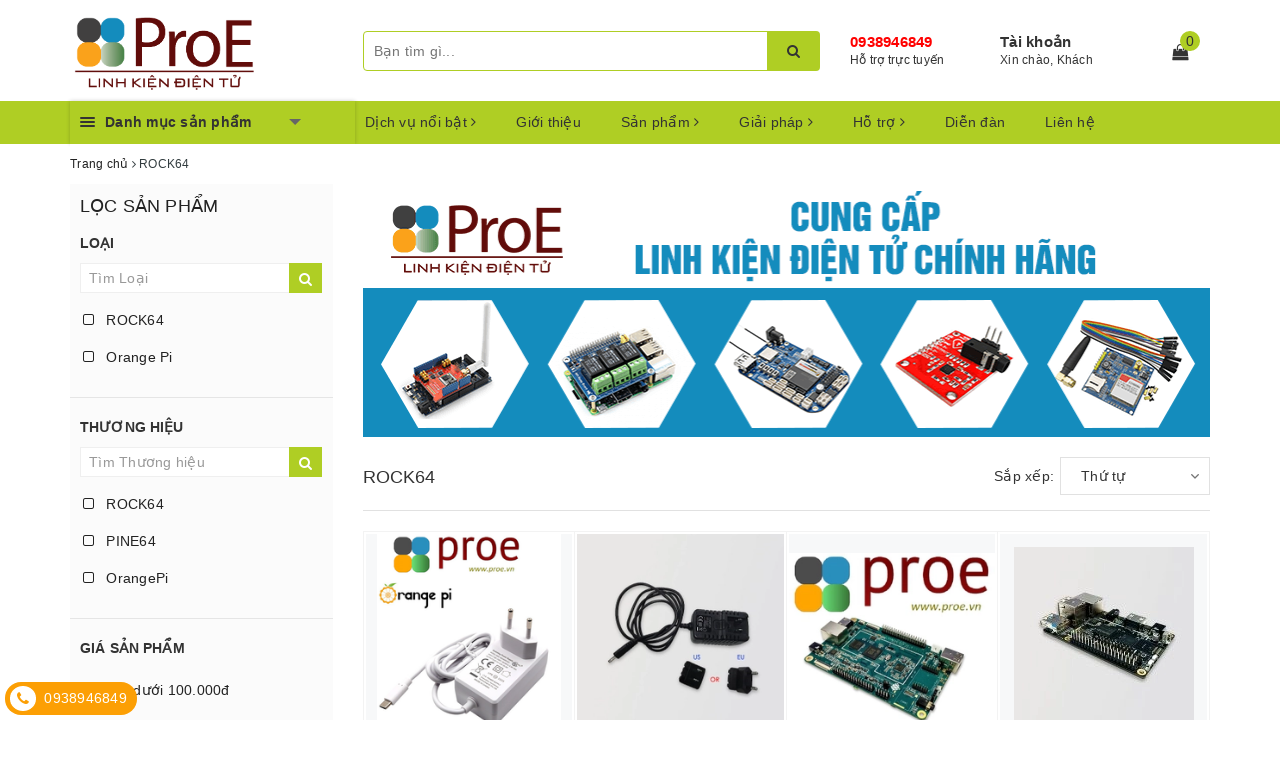

--- FILE ---
content_type: text/html; charset=utf-8
request_url: https://www.proe.vn/rock64
body_size: 60856
content:
<!DOCTYPE html>
<html lang="vi">
	<head>
		<meta charset="UTF-8" />
		<meta name="viewport" content="width=device-width, initial-scale=1, maximum-scale=1">			
		<title>
			ROCK64
			
			
			 | Điện tử ProE			
		</title>		
		<!-- ================= Page description ================== -->
		
		<meta name="description" content="ROCK64">
		
		<!-- ================= Meta ================== -->
		<meta name="keywords" content="ROCK64, Điện tử ProE, www.proe.vn"/>		
		<link rel="canonical" href="https://www.proe.vn/rock64"/>
		<meta name='revisit-after' content='1 days' />
		<meta name="robots" content="noodp,index,follow" />
		<!-- ================= Favicon ================== -->
		
		<link rel="icon" href="//bizweb.dktcdn.net/100/337/109/themes/693326/assets/favicon.png?1760410456331" type="image/x-icon" />
		
		
	<meta property="og:type" content="website">
	<meta property="og:title" content="ROCK64">
	<meta property="og:image" content="http://bizweb.dktcdn.net/100/337/109/themes/693326/assets/logo.png?1760410456331">
	<meta property="og:image:secure_url" content="https://bizweb.dktcdn.net/100/337/109/themes/693326/assets/logo.png?1760410456331">
	
	<meta property="og:description" content="ROCK64">
	<meta property="og:url" content="https://www.proe.vn/rock64">
	<meta property="og:site_name" content="Điện tử ProE">
		
		<style>
			/*!
 * Bootstrap v3.3.7 (http://getbootstrap.com)
 * Copyright 2011-2016 Twitter, Inc.
 * Licensed under MIT (https://github.com/twbs/bootstrap/blob/master/LICENSE)
 *//*! normalize.css v3.0.3 | MIT License | github.com/necolas/normalize.css */html{font-family:sans-serif;-webkit-text-size-adjust:100%;-ms-text-size-adjust:100%}body{margin:0}article,aside,details,figcaption,figure,footer,header,hgroup,main,menu,nav,section,summary{display:block}audio,canvas,progress,video{display:inline-block;vertical-align:baseline}audio:not([controls]){display:none;height:0}[hidden],template{display:none}a{background-color:transparent}a:active,a:hover{outline:0}abbr[title]{border-bottom:1px dotted}b,strong{font-weight:700}dfn{font-style:italic}h1{margin:.67em 0;font-size:2em}mark{color:#000;background:#ff0}small{font-size:80%}sub,sup{position:relative;font-size:75%;line-height:0;vertical-align:baseline}sup{top:-.5em}sub{bottom:-.25em}img{border:0}svg:not(:root){overflow:hidden}figure{margin:1em 40px}hr{height:0;-webkit-box-sizing:content-box;-moz-box-sizing:content-box;box-sizing:content-box}pre{overflow:auto}code,kbd,pre,samp{font-family:monospace,monospace;font-size:1em}button,input,optgroup,select,textarea{margin:0;font:inherit;color:inherit}button{overflow:visible}button,select{text-transform:none}button,html input[type=button],input[type=reset],input[type=submit]{-webkit-appearance:button;cursor:pointer}button[disabled],html input[disabled]{cursor:default}button::-moz-focus-inner,input::-moz-focus-inner{padding:0;border:0}input{line-height:normal}input[type=checkbox],input[type=radio]{-webkit-box-sizing:border-box;-moz-box-sizing:border-box;box-sizing:border-box;padding:0}input[type=number]::-webkit-inner-spin-button,input[type=number]::-webkit-outer-spin-button{height:auto}input[type=search]{-webkit-box-sizing:content-box;-moz-box-sizing:content-box;box-sizing:content-box;-webkit-appearance:textfield}input[type=search]::-webkit-search-cancel-button,input[type=search]::-webkit-search-decoration{-webkit-appearance:none}fieldset{padding:.35em .625em .75em;margin:0 2px;border:1px solid silver}legend{padding:0;border:0}textarea{overflow:auto}optgroup{font-weight:700}table{border-spacing:0;border-collapse:collapse}td,th{padding:0}/*! Source: https://github.com/h5bp/html5-boilerplate/blob/master/src/css/main.css */@media print{*,:after,:before{color:#000!important;text-shadow:none!important;background:0 0!important;-webkit-box-shadow:none!important;box-shadow:none!important}a,a:visited{text-decoration:underline}a[href]:after{content:" (" attr(href) ")"}abbr[title]:after{content:" (" attr(title) ")"}a[href^="javascript:"]:after,a[href^="#"]:after{content:""}blockquote,pre{border:1px solid #999;page-break-inside:avoid}thead{display:table-header-group}img,tr{page-break-inside:avoid}img{max-width:100%!important}h2,h3,p{orphans:3;widows:3}h2,h3{page-break-after:avoid}.navbar{display:none}.btn>.caret,.dropup>.btn>.caret{border-top-color:#000!important}.label{border:1px solid #000}.table{border-collapse:collapse!important}.table td,.table th{background-color:#fff!important}.table-bordered td,.table-bordered th{border:1px solid #ddd!important}}@font-face{font-family:'Glyphicons Halflings';src:url(../fonts/glyphicons-halflings-regular.eot);src:url(../fonts/glyphicons-halflings-regular.eot?#iefix) format('embedded-opentype'),url(../fonts/glyphicons-halflings-regular.woff2) format('woff2'),url(../fonts/glyphicons-halflings-regular.woff) format('woff'),url(../fonts/glyphicons-halflings-regular.ttf) format('truetype'),url(../fonts/glyphicons-halflings-regular.svg#glyphicons_halflingsregular) format('svg')}.glyphicon{position:relative;top:1px;display:inline-block;font-family:'Glyphicons Halflings';font-style:normal;font-weight:400;line-height:1;-webkit-font-smoothing:antialiased;-moz-osx-font-smoothing:grayscale}.glyphicon-asterisk:before{content:"\002a"}.glyphicon-plus:before{content:"\002b"}.glyphicon-eur:before,.glyphicon-euro:before{content:"\20ac"}.glyphicon-minus:before{content:"\2212"}.glyphicon-cloud:before{content:"\2601"}.glyphicon-envelope:before{content:"\2709"}.glyphicon-pencil:before{content:"\270f"}.glyphicon-glass:before{content:"\e001"}.glyphicon-music:before{content:"\e002"}.glyphicon-search:before{content:"\e003"}.glyphicon-heart:before{content:"\e005"}.glyphicon-star:before{content:"\e006"}.glyphicon-star-empty:before{content:"\e007"}.glyphicon-user:before{content:"\e008"}.glyphicon-film:before{content:"\e009"}.glyphicon-th-large:before{content:"\e010"}.glyphicon-th:before{content:"\e011"}.glyphicon-th-list:before{content:"\e012"}.glyphicon-ok:before{content:"\e013"}.glyphicon-remove:before{content:"\e014"}.glyphicon-zoom-in:before{content:"\e015"}.glyphicon-zoom-out:before{content:"\e016"}.glyphicon-off:before{content:"\e017"}.glyphicon-signal:before{content:"\e018"}.glyphicon-cog:before{content:"\e019"}.glyphicon-trash:before{content:"\e020"}.glyphicon-home:before{content:"\e021"}.glyphicon-file:before{content:"\e022"}.glyphicon-time:before{content:"\e023"}.glyphicon-road:before{content:"\e024"}.glyphicon-download-alt:before{content:"\e025"}.glyphicon-download:before{content:"\e026"}.glyphicon-upload:before{content:"\e027"}.glyphicon-inbox:before{content:"\e028"}.glyphicon-play-circle:before{content:"\e029"}.glyphicon-repeat:before{content:"\e030"}.glyphicon-refresh:before{content:"\e031"}.glyphicon-list-alt:before{content:"\e032"}.glyphicon-lock:before{content:"\e033"}.glyphicon-flag:before{content:"\e034"}.glyphicon-headphones:before{content:"\e035"}.glyphicon-volume-off:before{content:"\e036"}.glyphicon-volume-down:before{content:"\e037"}.glyphicon-volume-up:before{content:"\e038"}.glyphicon-qrcode:before{content:"\e039"}.glyphicon-barcode:before{content:"\e040"}.glyphicon-tag:before{content:"\e041"}.glyphicon-tags:before{content:"\e042"}.glyphicon-book:before{content:"\e043"}.glyphicon-bookmark:before{content:"\e044"}.glyphicon-print:before{content:"\e045"}.glyphicon-camera:before{content:"\e046"}.glyphicon-font:before{content:"\e047"}.glyphicon-bold:before{content:"\e048"}.glyphicon-italic:before{content:"\e049"}.glyphicon-text-height:before{content:"\e050"}.glyphicon-text-width:before{content:"\e051"}.glyphicon-align-left:before{content:"\e052"}.glyphicon-align-center:before{content:"\e053"}.glyphicon-align-right:before{content:"\e054"}.glyphicon-align-justify:before{content:"\e055"}.glyphicon-list:before{content:"\e056"}.glyphicon-indent-left:before{content:"\e057"}.glyphicon-indent-right:before{content:"\e058"}.glyphicon-facetime-video:before{content:"\e059"}.glyphicon-picture:before{content:"\e060"}.glyphicon-map-marker:before{content:"\e062"}.glyphicon-adjust:before{content:"\e063"}.glyphicon-tint:before{content:"\e064"}.glyphicon-edit:before{content:"\e065"}.glyphicon-share:before{content:"\e066"}.glyphicon-check:before{content:"\e067"}.glyphicon-move:before{content:"\e068"}.glyphicon-step-backward:before{content:"\e069"}.glyphicon-fast-backward:before{content:"\e070"}.glyphicon-backward:before{content:"\e071"}.glyphicon-play:before{content:"\e072"}.glyphicon-pause:before{content:"\e073"}.glyphicon-stop:before{content:"\e074"}.glyphicon-forward:before{content:"\e075"}.glyphicon-fast-forward:before{content:"\e076"}.glyphicon-step-forward:before{content:"\e077"}.glyphicon-eject:before{content:"\e078"}.glyphicon-chevron-left:before{content:"\e079"}.glyphicon-chevron-right:before{content:"\e080"}.glyphicon-plus-sign:before{content:"\e081"}.glyphicon-minus-sign:before{content:"\e082"}.glyphicon-remove-sign:before{content:"\e083"}.glyphicon-ok-sign:before{content:"\e084"}.glyphicon-question-sign:before{content:"\e085"}.glyphicon-info-sign:before{content:"\e086"}.glyphicon-screenshot:before{content:"\e087"}.glyphicon-remove-circle:before{content:"\e088"}.glyphicon-ok-circle:before{content:"\e089"}.glyphicon-ban-circle:before{content:"\e090"}.glyphicon-arrow-left:before{content:"\e091"}.glyphicon-arrow-right:before{content:"\e092"}.glyphicon-arrow-up:before{content:"\e093"}.glyphicon-arrow-down:before{content:"\e094"}.glyphicon-share-alt:before{content:"\e095"}.glyphicon-resize-full:before{content:"\e096"}.glyphicon-resize-small:before{content:"\e097"}.glyphicon-exclamation-sign:before{content:"\e101"}.glyphicon-gift:before{content:"\e102"}.glyphicon-leaf:before{content:"\e103"}.glyphicon-fire:before{content:"\e104"}.glyphicon-eye-open:before{content:"\e105"}.glyphicon-eye-close:before{content:"\e106"}.glyphicon-warning-sign:before{content:"\e107"}.glyphicon-plane:before{content:"\e108"}.glyphicon-calendar:before{content:"\e109"}.glyphicon-random:before{content:"\e110"}.glyphicon-comment:before{content:"\e111"}.glyphicon-magnet:before{content:"\e112"}.glyphicon-chevron-up:before{content:"\e113"}.glyphicon-chevron-down:before{content:"\e114"}.glyphicon-retweet:before{content:"\e115"}.glyphicon-shopping-cart:before{content:"\e116"}.glyphicon-folder-close:before{content:"\e117"}.glyphicon-folder-open:before{content:"\e118"}.glyphicon-resize-vertical:before{content:"\e119"}.glyphicon-resize-horizontal:before{content:"\e120"}.glyphicon-hdd:before{content:"\e121"}.glyphicon-bullhorn:before{content:"\e122"}.glyphicon-bell:before{content:"\e123"}.glyphicon-certificate:before{content:"\e124"}.glyphicon-thumbs-up:before{content:"\e125"}.glyphicon-thumbs-down:before{content:"\e126"}.glyphicon-hand-right:before{content:"\e127"}.glyphicon-hand-left:before{content:"\e128"}.glyphicon-hand-up:before{content:"\e129"}.glyphicon-hand-down:before{content:"\e130"}.glyphicon-circle-arrow-right:before{content:"\e131"}.glyphicon-circle-arrow-left:before{content:"\e132"}.glyphicon-circle-arrow-up:before{content:"\e133"}.glyphicon-circle-arrow-down:before{content:"\e134"}.glyphicon-globe:before{content:"\e135"}.glyphicon-wrench:before{content:"\e136"}.glyphicon-tasks:before{content:"\e137"}.glyphicon-filter:before{content:"\e138"}.glyphicon-briefcase:before{content:"\e139"}.glyphicon-fullscreen:before{content:"\e140"}.glyphicon-dashboard:before{content:"\e141"}.glyphicon-paperclip:before{content:"\e142"}.glyphicon-heart-empty:before{content:"\e143"}.glyphicon-link:before{content:"\e144"}.glyphicon-phone:before{content:"\e145"}.glyphicon-pushpin:before{content:"\e146"}.glyphicon-usd:before{content:"\e148"}.glyphicon-gbp:before{content:"\e149"}.glyphicon-sort:before{content:"\e150"}.glyphicon-sort-by-alphabet:before{content:"\e151"}.glyphicon-sort-by-alphabet-alt:before{content:"\e152"}.glyphicon-sort-by-order:before{content:"\e153"}.glyphicon-sort-by-order-alt:before{content:"\e154"}.glyphicon-sort-by-attributes:before{content:"\e155"}.glyphicon-sort-by-attributes-alt:before{content:"\e156"}.glyphicon-unchecked:before{content:"\e157"}.glyphicon-expand:before{content:"\e158"}.glyphicon-collapse-down:before{content:"\e159"}.glyphicon-collapse-up:before{content:"\e160"}.glyphicon-log-in:before{content:"\e161"}.glyphicon-flash:before{content:"\e162"}.glyphicon-log-out:before{content:"\e163"}.glyphicon-new-window:before{content:"\e164"}.glyphicon-record:before{content:"\e165"}.glyphicon-save:before{content:"\e166"}.glyphicon-open:before{content:"\e167"}.glyphicon-saved:before{content:"\e168"}.glyphicon-import:before{content:"\e169"}.glyphicon-export:before{content:"\e170"}.glyphicon-send:before{content:"\e171"}.glyphicon-floppy-disk:before{content:"\e172"}.glyphicon-floppy-saved:before{content:"\e173"}.glyphicon-floppy-remove:before{content:"\e174"}.glyphicon-floppy-save:before{content:"\e175"}.glyphicon-floppy-open:before{content:"\e176"}.glyphicon-credit-card:before{content:"\e177"}.glyphicon-transfer:before{content:"\e178"}.glyphicon-cutlery:before{content:"\e179"}.glyphicon-header:before{content:"\e180"}.glyphicon-compressed:before{content:"\e181"}.glyphicon-earphone:before{content:"\e182"}.glyphicon-phone-alt:before{content:"\e183"}.glyphicon-tower:before{content:"\e184"}.glyphicon-stats:before{content:"\e185"}.glyphicon-sd-video:before{content:"\e186"}.glyphicon-hd-video:before{content:"\e187"}.glyphicon-subtitles:before{content:"\e188"}.glyphicon-sound-stereo:before{content:"\e189"}.glyphicon-sound-dolby:before{content:"\e190"}.glyphicon-sound-5-1:before{content:"\e191"}.glyphicon-sound-6-1:before{content:"\e192"}.glyphicon-sound-7-1:before{content:"\e193"}.glyphicon-copyright-mark:before{content:"\e194"}.glyphicon-registration-mark:before{content:"\e195"}.glyphicon-cloud-download:before{content:"\e197"}.glyphicon-cloud-upload:before{content:"\e198"}.glyphicon-tree-conifer:before{content:"\e199"}.glyphicon-tree-deciduous:before{content:"\e200"}.glyphicon-cd:before{content:"\e201"}.glyphicon-save-file:before{content:"\e202"}.glyphicon-open-file:before{content:"\e203"}.glyphicon-level-up:before{content:"\e204"}.glyphicon-copy:before{content:"\e205"}.glyphicon-paste:before{content:"\e206"}.glyphicon-alert:before{content:"\e209"}.glyphicon-equalizer:before{content:"\e210"}.glyphicon-king:before{content:"\e211"}.glyphicon-queen:before{content:"\e212"}.glyphicon-pawn:before{content:"\e213"}.glyphicon-bishop:before{content:"\e214"}.glyphicon-knight:before{content:"\e215"}.glyphicon-baby-formula:before{content:"\e216"}.glyphicon-tent:before{content:"\26fa"}.glyphicon-blackboard:before{content:"\e218"}.glyphicon-bed:before{content:"\e219"}.glyphicon-apple:before{content:"\f8ff"}.glyphicon-erase:before{content:"\e221"}.glyphicon-hourglass:before{content:"\231b"}.glyphicon-lamp:before{content:"\e223"}.glyphicon-duplicate:before{content:"\e224"}.glyphicon-piggy-bank:before{content:"\e225"}.glyphicon-scissors:before{content:"\e226"}.glyphicon-bitcoin:before{content:"\e227"}.glyphicon-btc:before{content:"\e227"}.glyphicon-xbt:before{content:"\e227"}.glyphicon-yen:before{content:"\00a5"}.glyphicon-jpy:before{content:"\00a5"}.glyphicon-ruble:before{content:"\20bd"}.glyphicon-rub:before{content:"\20bd"}.glyphicon-scale:before{content:"\e230"}.glyphicon-ice-lolly:before{content:"\e231"}.glyphicon-ice-lolly-tasted:before{content:"\e232"}.glyphicon-education:before{content:"\e233"}.glyphicon-option-horizontal:before{content:"\e234"}.glyphicon-option-vertical:before{content:"\e235"}.glyphicon-menu-hamburger:before{content:"\e236"}.glyphicon-modal-window:before{content:"\e237"}.glyphicon-oil:before{content:"\e238"}.glyphicon-grain:before{content:"\e239"}.glyphicon-sunglasses:before{content:"\e240"}.glyphicon-text-size:before{content:"\e241"}.glyphicon-text-color:before{content:"\e242"}.glyphicon-text-background:before{content:"\e243"}.glyphicon-object-align-top:before{content:"\e244"}.glyphicon-object-align-bottom:before{content:"\e245"}.glyphicon-object-align-horizontal:before{content:"\e246"}.glyphicon-object-align-left:before{content:"\e247"}.glyphicon-object-align-vertical:before{content:"\e248"}.glyphicon-object-align-right:before{content:"\e249"}.glyphicon-triangle-right:before{content:"\e250"}.glyphicon-triangle-left:before{content:"\e251"}.glyphicon-triangle-bottom:before{content:"\e252"}.glyphicon-triangle-top:before{content:"\e253"}.glyphicon-console:before{content:"\e254"}.glyphicon-superscript:before{content:"\e255"}.glyphicon-subscript:before{content:"\e256"}.glyphicon-menu-left:before{content:"\e257"}.glyphicon-menu-right:before{content:"\e258"}.glyphicon-menu-down:before{content:"\e259"}.glyphicon-menu-up:before{content:"\e260"}*{-webkit-box-sizing:border-box;-moz-box-sizing:border-box;box-sizing:border-box}:after,:before{-webkit-box-sizing:border-box;-moz-box-sizing:border-box;box-sizing:border-box}html{font-size:10px;-webkit-tap-highlight-color:rgba(0,0,0,0)}body{font-family:"Helvetica Neue",Helvetica,Arial,sans-serif;font-size:14px;line-height:1.42857143;color:#333;background-color:#fff}button,input,select,textarea{font-family:inherit;font-size:inherit;line-height:inherit}a{color:#337ab7;text-decoration:none}a:focus,a:hover{color:#23527c;text-decoration:underline}a:focus{outline:5px auto -webkit-focus-ring-color;outline-offset:-2px}figure{margin:0}img{vertical-align:middle}.carousel-inner>.item>a>img,.carousel-inner>.item>img,.img-responsive,.thumbnail a>img,.thumbnail>img{display:block;max-width:100%;height:auto}.img-rounded{border-radius:6px}.img-thumbnail{display:inline-block;max-width:100%;height:auto;padding:4px;line-height:1.42857143;background-color:#fff;border:1px solid #ddd;border-radius:4px;-webkit-transition:all .2s ease-in-out;-o-transition:all .2s ease-in-out;transition:all .2s ease-in-out}.img-circle{border-radius:50%}hr{margin-top:20px;margin-bottom:20px;border:0;border-top:1px solid #eee}.sr-only{position:absolute;width:1px;height:1px;padding:0;margin:-1px;overflow:hidden;clip:rect(0,0,0,0);border:0}.sr-only-focusable:active,.sr-only-focusable:focus{position:static;width:auto;height:auto;margin:0;overflow:visible;clip:auto}[role=button]{cursor:pointer}.h1,.h2,.h3,.h4,.h5,.h6,h1,h2,h3,h4,h5,h6{font-family:inherit;font-weight:500;line-height:1.1;color:inherit}.h1 .small,.h1 small,.h2 .small,.h2 small,.h3 .small,.h3 small,.h4 .small,.h4 small,.h5 .small,.h5 small,.h6 .small,.h6 small,h1 .small,h1 small,h2 .small,h2 small,h3 .small,h3 small,h4 .small,h4 small,h5 .small,h5 small,h6 .small,h6 small{font-weight:400;line-height:1;color:#777}.h1,.h2,.h3,h1,h2,h3{margin-top:20px;margin-bottom:10px}.h1 .small,.h1 small,.h2 .small,.h2 small,.h3 .small,.h3 small,h1 .small,h1 small,h2 .small,h2 small,h3 .small,h3 small{font-size:65%}.h4,.h5,.h6,h4,h5,h6{margin-top:10px;margin-bottom:10px}.h4 .small,.h4 small,.h5 .small,.h5 small,.h6 .small,.h6 small,h4 .small,h4 small,h5 .small,h5 small,h6 .small,h6 small{font-size:75%}.h1,h1{font-size:36px}.h2,h2{font-size:30px}.h3,h3{font-size:24px}.h4,h4{font-size:18px}.h5,h5{font-size:14px}.h6,h6{font-size:12px}p{margin:0 0 10px}.lead{margin-bottom:20px;font-size:16px;font-weight:300;line-height:1.4}@media (min-width:768px){.lead{font-size:21px}}.small,small{font-size:85%}.mark,mark{padding:.2em;background-color:#fcf8e3}.text-left{text-align:left}.text-right{text-align:right}.text-center{text-align:center}.text-justify{text-align:justify}.text-nowrap{white-space:nowrap}.text-lowercase{text-transform:lowercase}.text-uppercase{text-transform:uppercase}.text-capitalize{text-transform:capitalize}.text-muted{color:#777}.text-primary{color:#337ab7}a.text-primary:focus,a.text-primary:hover{color:#286090}.text-success{color:#3c763d}a.text-success:focus,a.text-success:hover{color:#2b542c}.text-info{color:#31708f}a.text-info:focus,a.text-info:hover{color:#245269}.text-warning{color:#8a6d3b}a.text-warning:focus,a.text-warning:hover{color:#66512c}.text-danger{color:#a94442}a.text-danger:focus,a.text-danger:hover{color:#843534}.bg-primary{color:#fff;background-color:#337ab7}a.bg-primary:focus,a.bg-primary:hover{background-color:#286090}.bg-success{background-color:#dff0d8}a.bg-success:focus,a.bg-success:hover{background-color:#c1e2b3}.bg-info{background-color:#d9edf7}a.bg-info:focus,a.bg-info:hover{background-color:#afd9ee}.bg-warning{background-color:#fcf8e3}a.bg-warning:focus,a.bg-warning:hover{background-color:#f7ecb5}.bg-danger{background-color:#f2dede}a.bg-danger:focus,a.bg-danger:hover{background-color:#e4b9b9}.page-header{padding-bottom:9px;margin:40px 0 20px;border-bottom:1px solid #eee}ol,ul{margin-top:0;margin-bottom:10px}ol ol,ol ul,ul ol,ul ul{margin-bottom:0}.list-unstyled{padding-left:0;list-style:none}.list-inline{padding-left:0;margin-left:-5px;list-style:none}.list-inline>li{display:inline-block;padding-right:5px;padding-left:5px}dl{margin-top:0;margin-bottom:20px}dd,dt{line-height:1.42857143}dt{font-weight:700}dd{margin-left:0}@media (min-width:768px){.dl-horizontal dt{float:left;width:160px;overflow:hidden;clear:left;text-align:right;text-overflow:ellipsis;white-space:nowrap}.dl-horizontal dd{margin-left:180px}}abbr[data-original-title],abbr[title]{cursor:help;border-bottom:1px dotted #777}.initialism{font-size:90%;text-transform:uppercase}blockquote{padding:10px 20px;margin:0 0 20px;font-size:17.5px;border-left:5px solid #eee}blockquote ol:last-child,blockquote p:last-child,blockquote ul:last-child{margin-bottom:0}blockquote .small,blockquote footer,blockquote small{display:block;font-size:80%;line-height:1.42857143;color:#777}blockquote .small:before,blockquote footer:before,blockquote small:before{content:'\2014 \00A0'}.blockquote-reverse,blockquote.pull-right{padding-right:15px;padding-left:0;text-align:right;border-right:5px solid #eee;border-left:0}.blockquote-reverse .small:before,.blockquote-reverse footer:before,.blockquote-reverse small:before,blockquote.pull-right .small:before,blockquote.pull-right footer:before,blockquote.pull-right small:before{content:''}.blockquote-reverse .small:after,.blockquote-reverse footer:after,.blockquote-reverse small:after,blockquote.pull-right .small:after,blockquote.pull-right footer:after,blockquote.pull-right small:after{content:'\00A0 \2014'}address{margin-bottom:20px;font-style:normal;line-height:1.42857143}code,kbd,pre,samp{font-family:Menlo,Monaco,Consolas,"Courier New",monospace}code{padding:2px 4px;font-size:90%;color:#c7254e;background-color:#f9f2f4;border-radius:4px}kbd{padding:2px 4px;font-size:90%;color:#fff;background-color:#333;border-radius:3px;-webkit-box-shadow:inset 0 -1px 0 rgba(0,0,0,.25);box-shadow:inset 0 -1px 0 rgba(0,0,0,.25)}kbd kbd{padding:0;font-size:100%;font-weight:700;-webkit-box-shadow:none;box-shadow:none}pre{display:block;padding:9.5px;margin:0 0 10px;font-size:13px;line-height:1.42857143;color:#333;word-break:break-all;word-wrap:break-word;background-color:#f5f5f5;border:1px solid #ccc;border-radius:4px}pre code{padding:0;font-size:inherit;color:inherit;white-space:pre-wrap;background-color:transparent;border-radius:0}.pre-scrollable{max-height:340px;overflow-y:scroll}.container{padding-right:15px;padding-left:15px;margin-right:auto;margin-left:auto}@media (min-width:768px){.container{width:750px}}@media (min-width:992px){.container{width:970px}}@media (min-width:1200px){.container{width:1170px}}.container-fluid{padding-right:15px;padding-left:15px;margin-right:auto;margin-left:auto}.row{margin-right:-15px;margin-left:-15px}.col-lg-1,.col-lg-10,.col-lg-11,.col-lg-12,.col-lg-2,.col-lg-3,.col-lg-4,.col-lg-5,.col-lg-6,.col-lg-7,.col-lg-8,.col-lg-9,.col-md-1,.col-md-10,.col-md-11,.col-md-12,.col-md-2,.col-md-3,.col-md-4,.col-md-5,.col-md-6,.col-md-7,.col-md-8,.col-md-9,.col-sm-1,.col-sm-10,.col-sm-11,.col-sm-12,.col-sm-2,.col-sm-3,.col-sm-4,.col-sm-5,.col-sm-6,.col-sm-7,.col-sm-8,.col-sm-9,.col-xs-1,.col-xs-10,.col-xs-11,.col-xs-12,.col-xs-2,.col-xs-3,.col-xs-4,.col-xs-5,.col-xs-6,.col-xs-7,.col-xs-8,.col-xs-9{position:relative;min-height:1px;padding-right:15px;padding-left:15px}.col-xs-1,.col-xs-10,.col-xs-11,.col-xs-12,.col-xs-2,.col-xs-3,.col-xs-4,.col-xs-5,.col-xs-6,.col-xs-7,.col-xs-8,.col-xs-9{float:left}.col-xs-12{width:100%}.col-xs-11{width:91.66666667%}.col-xs-10{width:83.33333333%}.col-xs-9{width:75%}.col-xs-8{width:66.66666667%}.col-xs-7{width:58.33333333%}.col-xs-6{width:50%}.col-xs-5{width:41.66666667%}.col-xs-4{width:33.33333333%}.col-xs-3{width:25%}.col-xs-2{width:16.66666667%}.col-xs-1{width:8.33333333%}.col-xs-pull-12{right:100%}.col-xs-pull-11{right:91.66666667%}.col-xs-pull-10{right:83.33333333%}.col-xs-pull-9{right:75%}.col-xs-pull-8{right:66.66666667%}.col-xs-pull-7{right:58.33333333%}.col-xs-pull-6{right:50%}.col-xs-pull-5{right:41.66666667%}.col-xs-pull-4{right:33.33333333%}.col-xs-pull-3{right:25%}.col-xs-pull-2{right:16.66666667%}.col-xs-pull-1{right:8.33333333%}.col-xs-pull-0{right:auto}.col-xs-push-12{left:100%}.col-xs-push-11{left:91.66666667%}.col-xs-push-10{left:83.33333333%}.col-xs-push-9{left:75%}.col-xs-push-8{left:66.66666667%}.col-xs-push-7{left:58.33333333%}.col-xs-push-6{left:50%}.col-xs-push-5{left:41.66666667%}.col-xs-push-4{left:33.33333333%}.col-xs-push-3{left:25%}.col-xs-push-2{left:16.66666667%}.col-xs-push-1{left:8.33333333%}.col-xs-push-0{left:auto}.col-xs-offset-12{margin-left:100%}.col-xs-offset-11{margin-left:91.66666667%}.col-xs-offset-10{margin-left:83.33333333%}.col-xs-offset-9{margin-left:75%}.col-xs-offset-8{margin-left:66.66666667%}.col-xs-offset-7{margin-left:58.33333333%}.col-xs-offset-6{margin-left:50%}.col-xs-offset-5{margin-left:41.66666667%}.col-xs-offset-4{margin-left:33.33333333%}.col-xs-offset-3{margin-left:25%}.col-xs-offset-2{margin-left:16.66666667%}.col-xs-offset-1{margin-left:8.33333333%}.col-xs-offset-0{margin-left:0}@media (min-width:768px){.col-sm-1,.col-sm-10,.col-sm-11,.col-sm-12,.col-sm-2,.col-sm-3,.col-sm-4,.col-sm-5,.col-sm-6,.col-sm-7,.col-sm-8,.col-sm-9{float:left}.col-sm-12{width:100%}.col-sm-11{width:91.66666667%}.col-sm-10{width:83.33333333%}.col-sm-9{width:75%}.col-sm-8{width:66.66666667%}.col-sm-7{width:58.33333333%}.col-sm-6{width:50%}.col-sm-5{width:41.66666667%}.col-sm-4{width:33.33333333%}.col-sm-3{width:25%}.col-sm-2{width:16.66666667%}.col-sm-1{width:8.33333333%}.col-sm-pull-12{right:100%}.col-sm-pull-11{right:91.66666667%}.col-sm-pull-10{right:83.33333333%}.col-sm-pull-9{right:75%}.col-sm-pull-8{right:66.66666667%}.col-sm-pull-7{right:58.33333333%}.col-sm-pull-6{right:50%}.col-sm-pull-5{right:41.66666667%}.col-sm-pull-4{right:33.33333333%}.col-sm-pull-3{right:25%}.col-sm-pull-2{right:16.66666667%}.col-sm-pull-1{right:8.33333333%}.col-sm-pull-0{right:auto}.col-sm-push-12{left:100%}.col-sm-push-11{left:91.66666667%}.col-sm-push-10{left:83.33333333%}.col-sm-push-9{left:75%}.col-sm-push-8{left:66.66666667%}.col-sm-push-7{left:58.33333333%}.col-sm-push-6{left:50%}.col-sm-push-5{left:41.66666667%}.col-sm-push-4{left:33.33333333%}.col-sm-push-3{left:25%}.col-sm-push-2{left:16.66666667%}.col-sm-push-1{left:8.33333333%}.col-sm-push-0{left:auto}.col-sm-offset-12{margin-left:100%}.col-sm-offset-11{margin-left:91.66666667%}.col-sm-offset-10{margin-left:83.33333333%}.col-sm-offset-9{margin-left:75%}.col-sm-offset-8{margin-left:66.66666667%}.col-sm-offset-7{margin-left:58.33333333%}.col-sm-offset-6{margin-left:50%}.col-sm-offset-5{margin-left:41.66666667%}.col-sm-offset-4{margin-left:33.33333333%}.col-sm-offset-3{margin-left:25%}.col-sm-offset-2{margin-left:16.66666667%}.col-sm-offset-1{margin-left:8.33333333%}.col-sm-offset-0{margin-left:0}}@media (min-width:992px){.col-md-1,.col-md-10,.col-md-11,.col-md-12,.col-md-2,.col-md-3,.col-md-4,.col-md-5,.col-md-6,.col-md-7,.col-md-8,.col-md-9{float:left}.col-md-12{width:100%}.col-md-11{width:91.66666667%}.col-md-10{width:83.33333333%}.col-md-9{width:75%}.col-md-8{width:66.66666667%}.col-md-7{width:58.33333333%}.col-md-6{width:50%}.col-md-5{width:41.66666667%}.col-md-4{width:33.33333333%}.col-md-3{width:25%}.col-md-2{width:16.66666667%}.col-md-1{width:8.33333333%}.col-md-pull-12{right:100%}.col-md-pull-11{right:91.66666667%}.col-md-pull-10{right:83.33333333%}.col-md-pull-9{right:75%}.col-md-pull-8{right:66.66666667%}.col-md-pull-7{right:58.33333333%}.col-md-pull-6{right:50%}.col-md-pull-5{right:41.66666667%}.col-md-pull-4{right:33.33333333%}.col-md-pull-3{right:25%}.col-md-pull-2{right:16.66666667%}.col-md-pull-1{right:8.33333333%}.col-md-pull-0{right:auto}.col-md-push-12{left:100%}.col-md-push-11{left:91.66666667%}.col-md-push-10{left:83.33333333%}.col-md-push-9{left:75%}.col-md-push-8{left:66.66666667%}.col-md-push-7{left:58.33333333%}.col-md-push-6{left:50%}.col-md-push-5{left:41.66666667%}.col-md-push-4{left:33.33333333%}.col-md-push-3{left:25%}.col-md-push-2{left:16.66666667%}.col-md-push-1{left:8.33333333%}.col-md-push-0{left:auto}.col-md-offset-12{margin-left:100%}.col-md-offset-11{margin-left:91.66666667%}.col-md-offset-10{margin-left:83.33333333%}.col-md-offset-9{margin-left:75%}.col-md-offset-8{margin-left:66.66666667%}.col-md-offset-7{margin-left:58.33333333%}.col-md-offset-6{margin-left:50%}.col-md-offset-5{margin-left:41.66666667%}.col-md-offset-4{margin-left:33.33333333%}.col-md-offset-3{margin-left:25%}.col-md-offset-2{margin-left:16.66666667%}.col-md-offset-1{margin-left:8.33333333%}.col-md-offset-0{margin-left:0}}@media (min-width:1200px){.col-lg-1,.col-lg-10,.col-lg-11,.col-lg-12,.col-lg-2,.col-lg-3,.col-lg-4,.col-lg-5,.col-lg-6,.col-lg-7,.col-lg-8,.col-lg-9{float:left}.col-lg-12{width:100%}.col-lg-11{width:91.66666667%}.col-lg-10{width:83.33333333%}.col-lg-9{width:75%}.col-lg-8{width:66.66666667%}.col-lg-7{width:58.33333333%}.col-lg-6{width:50%}.col-lg-5{width:41.66666667%}.col-lg-4{width:33.33333333%}.col-lg-3{width:25%}.col-lg-2{width:16.66666667%}.col-lg-1{width:8.33333333%}.col-lg-pull-12{right:100%}.col-lg-pull-11{right:91.66666667%}.col-lg-pull-10{right:83.33333333%}.col-lg-pull-9{right:75%}.col-lg-pull-8{right:66.66666667%}.col-lg-pull-7{right:58.33333333%}.col-lg-pull-6{right:50%}.col-lg-pull-5{right:41.66666667%}.col-lg-pull-4{right:33.33333333%}.col-lg-pull-3{right:25%}.col-lg-pull-2{right:16.66666667%}.col-lg-pull-1{right:8.33333333%}.col-lg-pull-0{right:auto}.col-lg-push-12{left:100%}.col-lg-push-11{left:91.66666667%}.col-lg-push-10{left:83.33333333%}.col-lg-push-9{left:75%}.col-lg-push-8{left:66.66666667%}.col-lg-push-7{left:58.33333333%}.col-lg-push-6{left:50%}.col-lg-push-5{left:41.66666667%}.col-lg-push-4{left:33.33333333%}.col-lg-push-3{left:25%}.col-lg-push-2{left:16.66666667%}.col-lg-push-1{left:8.33333333%}.col-lg-push-0{left:auto}.col-lg-offset-12{margin-left:100%}.col-lg-offset-11{margin-left:91.66666667%}.col-lg-offset-10{margin-left:83.33333333%}.col-lg-offset-9{margin-left:75%}.col-lg-offset-8{margin-left:66.66666667%}.col-lg-offset-7{margin-left:58.33333333%}.col-lg-offset-6{margin-left:50%}.col-lg-offset-5{margin-left:41.66666667%}.col-lg-offset-4{margin-left:33.33333333%}.col-lg-offset-3{margin-left:25%}.col-lg-offset-2{margin-left:16.66666667%}.col-lg-offset-1{margin-left:8.33333333%}.col-lg-offset-0{margin-left:0}}table{background-color:transparent}caption{padding-top:8px;padding-bottom:8px;color:#777;text-align:left}th{text-align:left}.table{width:100%;max-width:100%;margin-bottom:20px}.table>tbody>tr>td,.table>tbody>tr>th,.table>tfoot>tr>td,.table>tfoot>tr>th,.table>thead>tr>td,.table>thead>tr>th{padding:8px;line-height:1.42857143;vertical-align:top;border-top:1px solid #ddd}.table>thead>tr>th{vertical-align:bottom;border-bottom:2px solid #ddd}.table>caption+thead>tr:first-child>td,.table>caption+thead>tr:first-child>th,.table>colgroup+thead>tr:first-child>td,.table>colgroup+thead>tr:first-child>th,.table>thead:first-child>tr:first-child>td,.table>thead:first-child>tr:first-child>th{border-top:0}.table>tbody+tbody{border-top:2px solid #ddd}.table .table{background-color:#fff}.table-condensed>tbody>tr>td,.table-condensed>tbody>tr>th,.table-condensed>tfoot>tr>td,.table-condensed>tfoot>tr>th,.table-condensed>thead>tr>td,.table-condensed>thead>tr>th{padding:5px}.table-bordered{border:1px solid #ddd}.table-bordered>tbody>tr>td,.table-bordered>tbody>tr>th,.table-bordered>tfoot>tr>td,.table-bordered>tfoot>tr>th,.table-bordered>thead>tr>td,.table-bordered>thead>tr>th{border:1px solid #ddd}.table-bordered>thead>tr>td,.table-bordered>thead>tr>th{border-bottom-width:2px}.table-striped>tbody>tr:nth-of-type(odd){background-color:#f9f9f9}.table-hover>tbody>tr:hover{background-color:#f5f5f5}table col[class*=col-]{position:static;display:table-column;float:none}table td[class*=col-],table th[class*=col-]{position:static;display:table-cell;float:none}.table>tbody>tr.active>td,.table>tbody>tr.active>th,.table>tbody>tr>td.active,.table>tbody>tr>th.active,.table>tfoot>tr.active>td,.table>tfoot>tr.active>th,.table>tfoot>tr>td.active,.table>tfoot>tr>th.active,.table>thead>tr.active>td,.table>thead>tr.active>th,.table>thead>tr>td.active,.table>thead>tr>th.active{background-color:#f5f5f5}.table-hover>tbody>tr.active:hover>td,.table-hover>tbody>tr.active:hover>th,.table-hover>tbody>tr:hover>.active,.table-hover>tbody>tr>td.active:hover,.table-hover>tbody>tr>th.active:hover{background-color:#e8e8e8}.table>tbody>tr.success>td,.table>tbody>tr.success>th,.table>tbody>tr>td.success,.table>tbody>tr>th.success,.table>tfoot>tr.success>td,.table>tfoot>tr.success>th,.table>tfoot>tr>td.success,.table>tfoot>tr>th.success,.table>thead>tr.success>td,.table>thead>tr.success>th,.table>thead>tr>td.success,.table>thead>tr>th.success{background-color:#dff0d8}.table-hover>tbody>tr.success:hover>td,.table-hover>tbody>tr.success:hover>th,.table-hover>tbody>tr:hover>.success,.table-hover>tbody>tr>td.success:hover,.table-hover>tbody>tr>th.success:hover{background-color:#d0e9c6}.table>tbody>tr.info>td,.table>tbody>tr.info>th,.table>tbody>tr>td.info,.table>tbody>tr>th.info,.table>tfoot>tr.info>td,.table>tfoot>tr.info>th,.table>tfoot>tr>td.info,.table>tfoot>tr>th.info,.table>thead>tr.info>td,.table>thead>tr.info>th,.table>thead>tr>td.info,.table>thead>tr>th.info{background-color:#d9edf7}.table-hover>tbody>tr.info:hover>td,.table-hover>tbody>tr.info:hover>th,.table-hover>tbody>tr:hover>.info,.table-hover>tbody>tr>td.info:hover,.table-hover>tbody>tr>th.info:hover{background-color:#c4e3f3}.table>tbody>tr.warning>td,.table>tbody>tr.warning>th,.table>tbody>tr>td.warning,.table>tbody>tr>th.warning,.table>tfoot>tr.warning>td,.table>tfoot>tr.warning>th,.table>tfoot>tr>td.warning,.table>tfoot>tr>th.warning,.table>thead>tr.warning>td,.table>thead>tr.warning>th,.table>thead>tr>td.warning,.table>thead>tr>th.warning{background-color:#fcf8e3}.table-hover>tbody>tr.warning:hover>td,.table-hover>tbody>tr.warning:hover>th,.table-hover>tbody>tr:hover>.warning,.table-hover>tbody>tr>td.warning:hover,.table-hover>tbody>tr>th.warning:hover{background-color:#faf2cc}.table>tbody>tr.danger>td,.table>tbody>tr.danger>th,.table>tbody>tr>td.danger,.table>tbody>tr>th.danger,.table>tfoot>tr.danger>td,.table>tfoot>tr.danger>th,.table>tfoot>tr>td.danger,.table>tfoot>tr>th.danger,.table>thead>tr.danger>td,.table>thead>tr.danger>th,.table>thead>tr>td.danger,.table>thead>tr>th.danger{background-color:#f2dede}.table-hover>tbody>tr.danger:hover>td,.table-hover>tbody>tr.danger:hover>th,.table-hover>tbody>tr:hover>.danger,.table-hover>tbody>tr>td.danger:hover,.table-hover>tbody>tr>th.danger:hover{background-color:#ebcccc}.table-responsive{min-height:.01%;overflow-x:auto}@media screen and (max-width:767px){.table-responsive{width:100%;margin-bottom:15px;overflow-y:hidden;-ms-overflow-style:-ms-autohiding-scrollbar;border:1px solid #ddd}.table-responsive>.table{margin-bottom:0}.table-responsive>.table>tbody>tr>td,.table-responsive>.table>tbody>tr>th,.table-responsive>.table>tfoot>tr>td,.table-responsive>.table>tfoot>tr>th,.table-responsive>.table>thead>tr>td,.table-responsive>.table>thead>tr>th{white-space:nowrap}.table-responsive>.table-bordered{border:0}.table-responsive>.table-bordered>tbody>tr>td:first-child,.table-responsive>.table-bordered>tbody>tr>th:first-child,.table-responsive>.table-bordered>tfoot>tr>td:first-child,.table-responsive>.table-bordered>tfoot>tr>th:first-child,.table-responsive>.table-bordered>thead>tr>td:first-child,.table-responsive>.table-bordered>thead>tr>th:first-child{border-left:0}.table-responsive>.table-bordered>tbody>tr>td:last-child,.table-responsive>.table-bordered>tbody>tr>th:last-child,.table-responsive>.table-bordered>tfoot>tr>td:last-child,.table-responsive>.table-bordered>tfoot>tr>th:last-child,.table-responsive>.table-bordered>thead>tr>td:last-child,.table-responsive>.table-bordered>thead>tr>th:last-child{border-right:0}.table-responsive>.table-bordered>tbody>tr:last-child>td,.table-responsive>.table-bordered>tbody>tr:last-child>th,.table-responsive>.table-bordered>tfoot>tr:last-child>td,.table-responsive>.table-bordered>tfoot>tr:last-child>th{border-bottom:0}}fieldset{min-width:0;padding:0;margin:0;border:0}legend{display:block;width:100%;padding:0;margin-bottom:20px;font-size:21px;line-height:inherit;color:#333;border:0;border-bottom:1px solid #e5e5e5}label{display:inline-block;max-width:100%;margin-bottom:5px;font-weight:700}input[type=search]{-webkit-box-sizing:border-box;-moz-box-sizing:border-box;box-sizing:border-box}input[type=checkbox],input[type=radio]{margin:4px 0 0;margin-top:1px\9;line-height:normal}input[type=file]{display:block}input[type=range]{display:block;width:100%}select[multiple],select[size]{height:auto}input[type=file]:focus,input[type=checkbox]:focus,input[type=radio]:focus{outline:5px auto -webkit-focus-ring-color;outline-offset:-2px}output{display:block;padding-top:7px;font-size:14px;line-height:1.42857143;color:#555}.form-control{display:block;width:100%;height:34px;padding:6px 12px;font-size:14px;line-height:1.42857143;color:#555;background-color:#fff;background-image:none;border:1px solid #ccc;border-radius:4px;-webkit-box-shadow:inset 0 1px 1px rgba(0,0,0,.075);box-shadow:inset 0 1px 1px rgba(0,0,0,.075);-webkit-transition:border-color ease-in-out .15s,-webkit-box-shadow ease-in-out .15s;-o-transition:border-color ease-in-out .15s,box-shadow ease-in-out .15s;transition:border-color ease-in-out .15s,box-shadow ease-in-out .15s}.form-control:focus{border-color:#66afe9;outline:0;-webkit-box-shadow:inset 0 1px 1px rgba(0,0,0,.075),0 0 8px rgba(102,175,233,.6);box-shadow:inset 0 1px 1px rgba(0,0,0,.075),0 0 8px rgba(102,175,233,.6)}.form-control::-moz-placeholder{color:#999;opacity:1}.form-control:-ms-input-placeholder{color:#999}.form-control::-webkit-input-placeholder{color:#999}.form-control::-ms-expand{background-color:transparent;border:0}.form-control[disabled],.form-control[readonly],fieldset[disabled] .form-control{background-color:#eee;opacity:1}.form-control[disabled],fieldset[disabled] .form-control{cursor:not-allowed}textarea.form-control{height:auto}input[type=search]{-webkit-appearance:none}@media screen and (-webkit-min-device-pixel-ratio:0){input[type=date].form-control,input[type=time].form-control,input[type=datetime-local].form-control,input[type=month].form-control{line-height:34px}.input-group-sm input[type=date],.input-group-sm input[type=time],.input-group-sm input[type=datetime-local],.input-group-sm input[type=month],input[type=date].input-sm,input[type=time].input-sm,input[type=datetime-local].input-sm,input[type=month].input-sm{line-height:30px}.input-group-lg input[type=date],.input-group-lg input[type=time],.input-group-lg input[type=datetime-local],.input-group-lg input[type=month],input[type=date].input-lg,input[type=time].input-lg,input[type=datetime-local].input-lg,input[type=month].input-lg{line-height:46px}}.form-group{margin-bottom:15px}.checkbox,.radio{position:relative;display:block;margin-top:10px;margin-bottom:10px}.checkbox label,.radio label{min-height:20px;padding-left:20px;margin-bottom:0;font-weight:400;cursor:pointer}.checkbox input[type=checkbox],.checkbox-inline input[type=checkbox],.radio input[type=radio],.radio-inline input[type=radio]{position:absolute;margin-top:4px\9;margin-left:-20px}.checkbox+.checkbox,.radio+.radio{margin-top:-5px}.checkbox-inline,.radio-inline{position:relative;display:inline-block;padding-left:20px;margin-bottom:0;font-weight:400;vertical-align:middle;cursor:pointer}.checkbox-inline+.checkbox-inline,.radio-inline+.radio-inline{margin-top:0;margin-left:10px}fieldset[disabled] input[type=checkbox],fieldset[disabled] input[type=radio],input[type=checkbox].disabled,input[type=checkbox][disabled],input[type=radio].disabled,input[type=radio][disabled]{cursor:not-allowed}.checkbox-inline.disabled,.radio-inline.disabled,fieldset[disabled] .checkbox-inline,fieldset[disabled] .radio-inline{cursor:not-allowed}.checkbox.disabled label,.radio.disabled label,fieldset[disabled] .checkbox label,fieldset[disabled] .radio label{cursor:not-allowed}.form-control-static{min-height:34px;padding-top:7px;padding-bottom:7px;margin-bottom:0}.form-control-static.input-lg,.form-control-static.input-sm{padding-right:0;padding-left:0}.input-sm{height:30px;padding:5px 10px;font-size:12px;line-height:1.5;border-radius:3px}select.input-sm{height:30px;line-height:30px}select[multiple].input-sm,textarea.input-sm{height:auto}.form-group-sm .form-control{height:30px;padding:5px 10px;font-size:12px;line-height:1.5;border-radius:3px}.form-group-sm select.form-control{height:30px;line-height:30px}.form-group-sm select[multiple].form-control,.form-group-sm textarea.form-control{height:auto}.form-group-sm .form-control-static{height:30px;min-height:32px;padding:6px 10px;font-size:12px;line-height:1.5}.input-lg{height:46px;padding:10px 16px;font-size:18px;line-height:1.3333333;border-radius:6px}select.input-lg{height:46px;line-height:46px}select[multiple].input-lg,textarea.input-lg{height:auto}.form-group-lg .form-control{height:46px;padding:10px 16px;font-size:18px;line-height:1.3333333;border-radius:6px}.form-group-lg select.form-control{height:46px;line-height:46px}.form-group-lg select[multiple].form-control,.form-group-lg textarea.form-control{height:auto}.form-group-lg .form-control-static{height:46px;min-height:38px;padding:11px 16px;font-size:18px;line-height:1.3333333}.has-feedback{position:relative}.has-feedback .form-control{padding-right:42.5px}.form-control-feedback{position:absolute;top:0;right:0;z-index:2;display:block;width:34px;height:34px;line-height:34px;text-align:center;pointer-events:none}.form-group-lg .form-control+.form-control-feedback,.input-group-lg+.form-control-feedback,.input-lg+.form-control-feedback{width:46px;height:46px;line-height:46px}.form-group-sm .form-control+.form-control-feedback,.input-group-sm+.form-control-feedback,.input-sm+.form-control-feedback{width:30px;height:30px;line-height:30px}.has-success .checkbox,.has-success .checkbox-inline,.has-success .control-label,.has-success .help-block,.has-success .radio,.has-success .radio-inline,.has-success.checkbox label,.has-success.checkbox-inline label,.has-success.radio label,.has-success.radio-inline label{color:#3c763d}.has-success .form-control{border-color:#3c763d;-webkit-box-shadow:inset 0 1px 1px rgba(0,0,0,.075);box-shadow:inset 0 1px 1px rgba(0,0,0,.075)}.has-success .form-control:focus{border-color:#2b542c;-webkit-box-shadow:inset 0 1px 1px rgba(0,0,0,.075),0 0 6px #67b168;box-shadow:inset 0 1px 1px rgba(0,0,0,.075),0 0 6px #67b168}.has-success .input-group-addon{color:#3c763d;background-color:#dff0d8;border-color:#3c763d}.has-success .form-control-feedback{color:#3c763d}.has-warning .checkbox,.has-warning .checkbox-inline,.has-warning .control-label,.has-warning .help-block,.has-warning .radio,.has-warning .radio-inline,.has-warning.checkbox label,.has-warning.checkbox-inline label,.has-warning.radio label,.has-warning.radio-inline label{color:#8a6d3b}.has-warning .form-control{border-color:#8a6d3b;-webkit-box-shadow:inset 0 1px 1px rgba(0,0,0,.075);box-shadow:inset 0 1px 1px rgba(0,0,0,.075)}.has-warning .form-control:focus{border-color:#66512c;-webkit-box-shadow:inset 0 1px 1px rgba(0,0,0,.075),0 0 6px #c0a16b;box-shadow:inset 0 1px 1px rgba(0,0,0,.075),0 0 6px #c0a16b}.has-warning .input-group-addon{color:#8a6d3b;background-color:#fcf8e3;border-color:#8a6d3b}.has-warning .form-control-feedback{color:#8a6d3b}.has-error .checkbox,.has-error .checkbox-inline,.has-error .control-label,.has-error .help-block,.has-error .radio,.has-error .radio-inline,.has-error.checkbox label,.has-error.checkbox-inline label,.has-error.radio label,.has-error.radio-inline label{color:#a94442}.has-error .form-control{border-color:#a94442;-webkit-box-shadow:inset 0 1px 1px rgba(0,0,0,.075);box-shadow:inset 0 1px 1px rgba(0,0,0,.075)}.has-error .form-control:focus{border-color:#843534;-webkit-box-shadow:inset 0 1px 1px rgba(0,0,0,.075),0 0 6px #ce8483;box-shadow:inset 0 1px 1px rgba(0,0,0,.075),0 0 6px #ce8483}.has-error .input-group-addon{color:#a94442;background-color:#f2dede;border-color:#a94442}.has-error .form-control-feedback{color:#a94442}.has-feedback label~.form-control-feedback{top:25px}.has-feedback label.sr-only~.form-control-feedback{top:0}.help-block{display:block;margin-top:5px;margin-bottom:10px;color:#737373}@media (min-width:768px){.form-inline .form-group{display:inline-block;margin-bottom:0;vertical-align:middle}.form-inline .form-control{display:inline-block;width:auto;vertical-align:middle}.form-inline .form-control-static{display:inline-block}.form-inline .input-group{display:inline-table;vertical-align:middle}.form-inline .input-group .form-control,.form-inline .input-group .input-group-addon,.form-inline .input-group .input-group-btn{width:auto}.form-inline .input-group>.form-control{width:100%}.form-inline .control-label{margin-bottom:0;vertical-align:middle}.form-inline .checkbox,.form-inline .radio{display:inline-block;margin-top:0;margin-bottom:0;vertical-align:middle}.form-inline .checkbox label,.form-inline .radio label{padding-left:0}.form-inline .checkbox input[type=checkbox],.form-inline .radio input[type=radio]{position:relative;margin-left:0}.form-inline .has-feedback .form-control-feedback{top:0}}.form-horizontal .checkbox,.form-horizontal .checkbox-inline,.form-horizontal .radio,.form-horizontal .radio-inline{padding-top:7px;margin-top:0;margin-bottom:0}.form-horizontal .checkbox,.form-horizontal .radio{min-height:27px}.form-horizontal .form-group{margin-right:-15px;margin-left:-15px}@media (min-width:768px){.form-horizontal .control-label{padding-top:7px;margin-bottom:0;text-align:right}}.form-horizontal .has-feedback .form-control-feedback{right:15px}@media (min-width:768px){.form-horizontal .form-group-lg .control-label{padding-top:11px;font-size:18px}}@media (min-width:768px){.form-horizontal .form-group-sm .control-label{padding-top:6px;font-size:12px}}.btn{display:inline-block;padding:6px 12px;margin-bottom:0;font-size:14px;font-weight:400;line-height:1.42857143;text-align:center;white-space:nowrap;vertical-align:middle;-ms-touch-action:manipulation;touch-action:manipulation;cursor:pointer;-webkit-user-select:none;-moz-user-select:none;-ms-user-select:none;user-select:none;background-image:none;border:1px solid transparent;border-radius:4px}.btn.active.focus,.btn.active:focus,.btn.focus,.btn:active.focus,.btn:active:focus,.btn:focus{outline:5px auto -webkit-focus-ring-color;outline-offset:-2px}.btn.focus,.btn:focus,.btn:hover{color:#333;text-decoration:none}.btn.active,.btn:active{background-image:none;outline:0;-webkit-box-shadow:inset 0 3px 5px rgba(0,0,0,.125);box-shadow:inset 0 3px 5px rgba(0,0,0,.125)}.btn.disabled,.btn[disabled],fieldset[disabled] .btn{cursor:not-allowed;filter:alpha(opacity=65);-webkit-box-shadow:none;box-shadow:none;opacity:.65}a.btn.disabled,fieldset[disabled] a.btn{pointer-events:none}.btn-default{color:#333;background-color:#fff;border-color:#ccc}.btn-default.focus,.btn-default:focus{color:#333;background-color:#e6e6e6;border-color:#8c8c8c}.btn-default:hover{color:#333;background-color:#e6e6e6;border-color:#adadad}.btn-default.active,.btn-default:active,.open>.dropdown-toggle.btn-default{color:#333;background-color:#e6e6e6;border-color:#adadad}.btn-default.active.focus,.btn-default.active:focus,.btn-default.active:hover,.btn-default:active.focus,.btn-default:active:focus,.btn-default:active:hover,.open>.dropdown-toggle.btn-default.focus,.open>.dropdown-toggle.btn-default:focus,.open>.dropdown-toggle.btn-default:hover{color:#333;background-color:#d4d4d4;border-color:#8c8c8c}.btn-default.active,.btn-default:active,.open>.dropdown-toggle.btn-default{background-image:none}.btn-default.disabled.focus,.btn-default.disabled:focus,.btn-default.disabled:hover,.btn-default[disabled].focus,.btn-default[disabled]:focus,.btn-default[disabled]:hover,fieldset[disabled] .btn-default.focus,fieldset[disabled] .btn-default:focus,fieldset[disabled] .btn-default:hover{background-color:#fff;border-color:#ccc}.btn-default .badge{color:#fff;background-color:#333}.btn-primary{color:#fff;background-color:#337ab7;border-color:#2e6da4}.btn-primary.focus,.btn-primary:focus{color:#fff;background-color:#286090;border-color:#122b40}.btn-primary:hover{color:#fff;background-color:#286090;border-color:#204d74}.btn-primary.active,.btn-primary:active,.open>.dropdown-toggle.btn-primary{color:#fff;background-color:#286090;border-color:#204d74}.btn-primary.active.focus,.btn-primary.active:focus,.btn-primary.active:hover,.btn-primary:active.focus,.btn-primary:active:focus,.btn-primary:active:hover,.open>.dropdown-toggle.btn-primary.focus,.open>.dropdown-toggle.btn-primary:focus,.open>.dropdown-toggle.btn-primary:hover{color:#fff;background-color:#204d74;border-color:#122b40}.btn-primary.active,.btn-primary:active,.open>.dropdown-toggle.btn-primary{background-image:none}.btn-primary.disabled.focus,.btn-primary.disabled:focus,.btn-primary.disabled:hover,.btn-primary[disabled].focus,.btn-primary[disabled]:focus,.btn-primary[disabled]:hover,fieldset[disabled] .btn-primary.focus,fieldset[disabled] .btn-primary:focus,fieldset[disabled] .btn-primary:hover{background-color:#337ab7;border-color:#2e6da4}.btn-primary .badge{color:#337ab7;background-color:#fff}.btn-success{color:#fff;background-color:#5cb85c;border-color:#4cae4c}.btn-success.focus,.btn-success:focus{color:#fff;background-color:#449d44;border-color:#255625}.btn-success:hover{color:#fff;background-color:#449d44;border-color:#398439}.btn-success.active,.btn-success:active,.open>.dropdown-toggle.btn-success{color:#fff;background-color:#449d44;border-color:#398439}.btn-success.active.focus,.btn-success.active:focus,.btn-success.active:hover,.btn-success:active.focus,.btn-success:active:focus,.btn-success:active:hover,.open>.dropdown-toggle.btn-success.focus,.open>.dropdown-toggle.btn-success:focus,.open>.dropdown-toggle.btn-success:hover{color:#fff;background-color:#398439;border-color:#255625}.btn-success.active,.btn-success:active,.open>.dropdown-toggle.btn-success{background-image:none}.btn-success.disabled.focus,.btn-success.disabled:focus,.btn-success.disabled:hover,.btn-success[disabled].focus,.btn-success[disabled]:focus,.btn-success[disabled]:hover,fieldset[disabled] .btn-success.focus,fieldset[disabled] .btn-success:focus,fieldset[disabled] .btn-success:hover{background-color:#5cb85c;border-color:#4cae4c}.btn-success .badge{color:#5cb85c;background-color:#fff}.btn-info{color:#fff;background-color:#5bc0de;border-color:#46b8da}.btn-info.focus,.btn-info:focus{color:#fff;background-color:#31b0d5;border-color:#1b6d85}.btn-info:hover{color:#fff;background-color:#31b0d5;border-color:#269abc}.btn-info.active,.btn-info:active,.open>.dropdown-toggle.btn-info{color:#fff;background-color:#31b0d5;border-color:#269abc}.btn-info.active.focus,.btn-info.active:focus,.btn-info.active:hover,.btn-info:active.focus,.btn-info:active:focus,.btn-info:active:hover,.open>.dropdown-toggle.btn-info.focus,.open>.dropdown-toggle.btn-info:focus,.open>.dropdown-toggle.btn-info:hover{color:#fff;background-color:#269abc;border-color:#1b6d85}.btn-info.active,.btn-info:active,.open>.dropdown-toggle.btn-info{background-image:none}.btn-info.disabled.focus,.btn-info.disabled:focus,.btn-info.disabled:hover,.btn-info[disabled].focus,.btn-info[disabled]:focus,.btn-info[disabled]:hover,fieldset[disabled] .btn-info.focus,fieldset[disabled] .btn-info:focus,fieldset[disabled] .btn-info:hover{background-color:#5bc0de;border-color:#46b8da}.btn-info .badge{color:#5bc0de;background-color:#fff}.btn-warning{color:#fff;background-color:#f0ad4e;border-color:#eea236}.btn-warning.focus,.btn-warning:focus{color:#fff;background-color:#ec971f;border-color:#985f0d}.btn-warning:hover{color:#fff;background-color:#ec971f;border-color:#d58512}.btn-warning.active,.btn-warning:active,.open>.dropdown-toggle.btn-warning{color:#fff;background-color:#ec971f;border-color:#d58512}.btn-warning.active.focus,.btn-warning.active:focus,.btn-warning.active:hover,.btn-warning:active.focus,.btn-warning:active:focus,.btn-warning:active:hover,.open>.dropdown-toggle.btn-warning.focus,.open>.dropdown-toggle.btn-warning:focus,.open>.dropdown-toggle.btn-warning:hover{color:#fff;background-color:#d58512;border-color:#985f0d}.btn-warning.active,.btn-warning:active,.open>.dropdown-toggle.btn-warning{background-image:none}.btn-warning.disabled.focus,.btn-warning.disabled:focus,.btn-warning.disabled:hover,.btn-warning[disabled].focus,.btn-warning[disabled]:focus,.btn-warning[disabled]:hover,fieldset[disabled] .btn-warning.focus,fieldset[disabled] .btn-warning:focus,fieldset[disabled] .btn-warning:hover{background-color:#f0ad4e;border-color:#eea236}.btn-warning .badge{color:#f0ad4e;background-color:#fff}.btn-danger{color:#fff;background-color:#d9534f;border-color:#d43f3a}.btn-danger.focus,.btn-danger:focus{color:#fff;background-color:#c9302c;border-color:#761c19}.btn-danger:hover{color:#fff;background-color:#c9302c;border-color:#ac2925}.btn-danger.active,.btn-danger:active,.open>.dropdown-toggle.btn-danger{color:#fff;background-color:#c9302c;border-color:#ac2925}.btn-danger.active.focus,.btn-danger.active:focus,.btn-danger.active:hover,.btn-danger:active.focus,.btn-danger:active:focus,.btn-danger:active:hover,.open>.dropdown-toggle.btn-danger.focus,.open>.dropdown-toggle.btn-danger:focus,.open>.dropdown-toggle.btn-danger:hover{color:#fff;background-color:#ac2925;border-color:#761c19}.btn-danger.active,.btn-danger:active,.open>.dropdown-toggle.btn-danger{background-image:none}.btn-danger.disabled.focus,.btn-danger.disabled:focus,.btn-danger.disabled:hover,.btn-danger[disabled].focus,.btn-danger[disabled]:focus,.btn-danger[disabled]:hover,fieldset[disabled] .btn-danger.focus,fieldset[disabled] .btn-danger:focus,fieldset[disabled] .btn-danger:hover{background-color:#d9534f;border-color:#d43f3a}.btn-danger .badge{color:#d9534f;background-color:#fff}.btn-link{font-weight:400;color:#337ab7;border-radius:0}.btn-link,.btn-link.active,.btn-link:active,.btn-link[disabled],fieldset[disabled] .btn-link{background-color:transparent;-webkit-box-shadow:none;box-shadow:none}.btn-link,.btn-link:active,.btn-link:focus,.btn-link:hover{border-color:transparent}.btn-link:focus,.btn-link:hover{color:#23527c;text-decoration:underline;background-color:transparent}.btn-link[disabled]:focus,.btn-link[disabled]:hover,fieldset[disabled] .btn-link:focus,fieldset[disabled] .btn-link:hover{color:#777;text-decoration:none}.btn-group-lg>.btn,.btn-lg{padding:10px 16px;font-size:18px;line-height:1.3333333;border-radius:6px}.btn-group-sm>.btn,.btn-sm{padding:5px 10px;font-size:12px;line-height:1.5;border-radius:3px}.btn-group-xs>.btn,.btn-xs{padding:1px 5px;font-size:12px;line-height:1.5;border-radius:3px}.btn-block{display:block;width:100%}.btn-block+.btn-block{margin-top:5px}input[type=button].btn-block,input[type=reset].btn-block,input[type=submit].btn-block{width:100%}.fade{opacity:0;-webkit-transition:opacity .15s linear;-o-transition:opacity .15s linear;transition:opacity .15s linear}.fade.in{opacity:1}.collapse{display:none}.collapse.in{display:block}tr.collapse.in{display:table-row}tbody.collapse.in{display:table-row-group}.collapsing{position:relative;height:0;overflow:hidden;-webkit-transition-timing-function:ease;-o-transition-timing-function:ease;transition-timing-function:ease;-webkit-transition-duration:.35s;-o-transition-duration:.35s;transition-duration:.35s;-webkit-transition-property:height,visibility;-o-transition-property:height,visibility;transition-property:height,visibility}.caret{display:inline-block;width:0;height:0;margin-left:2px;vertical-align:middle;border-top:4px dashed;border-top:4px solid\9;border-right:4px solid transparent;border-left:4px solid transparent}.dropdown,.dropup{position:relative}.dropdown-toggle:focus{outline:0}.dropdown-menu{position:absolute;top:100%;left:0;z-index:1000;display:none;float:left;min-width:160px;padding:5px 0;margin:2px 0 0;font-size:14px;text-align:left;list-style:none;background-color:#fff;-webkit-background-clip:padding-box;background-clip:padding-box;border:1px solid #ccc;border:1px solid rgba(0,0,0,.15);border-radius:4px;-webkit-box-shadow:0 6px 12px rgba(0,0,0,.175);box-shadow:0 6px 12px rgba(0,0,0,.175)}.dropdown-menu.pull-right{right:0;left:auto}.dropdown-menu .divider{height:1px;margin:9px 0;overflow:hidden;background-color:#e5e5e5}.dropdown-menu>li>a{display:block;padding:3px 20px;clear:both;font-weight:400;line-height:1.42857143;color:#333;white-space:nowrap}.dropdown-menu>li>a:focus,.dropdown-menu>li>a:hover{color:#262626;text-decoration:none;background-color:#f5f5f5}.dropdown-menu>.active>a,.dropdown-menu>.active>a:focus,.dropdown-menu>.active>a:hover{color:#fff;text-decoration:none;background-color:#337ab7;outline:0}.dropdown-menu>.disabled>a,.dropdown-menu>.disabled>a:focus,.dropdown-menu>.disabled>a:hover{color:#777}.dropdown-menu>.disabled>a:focus,.dropdown-menu>.disabled>a:hover{text-decoration:none;cursor:not-allowed;background-color:transparent;background-image:none;filter:progid:DXImageTransform.Microsoft.gradient(enabled=false)}.open>.dropdown-menu{display:block}.open>a{outline:0}.dropdown-menu-right{right:0;left:auto}.dropdown-menu-left{right:auto;left:0}.dropdown-header{display:block;padding:3px 20px;font-size:12px;line-height:1.42857143;color:#777;white-space:nowrap}.dropdown-backdrop{position:fixed;top:0;right:0;bottom:0;left:0;z-index:990}.pull-right>.dropdown-menu{right:0;left:auto}.dropup .caret,.navbar-fixed-bottom .dropdown .caret{content:"";border-top:0;border-bottom:4px dashed;border-bottom:4px solid\9}.dropup .dropdown-menu,.navbar-fixed-bottom .dropdown .dropdown-menu{top:auto;bottom:100%;margin-bottom:2px}@media (min-width:768px){.navbar-right .dropdown-menu{right:0;left:auto}.navbar-right .dropdown-menu-left{right:auto;left:0}}.btn-group,.btn-group-vertical{position:relative;display:inline-block;vertical-align:middle}.btn-group-vertical>.btn,.btn-group>.btn{position:relative;float:left}.btn-group-vertical>.btn.active,.btn-group-vertical>.btn:active,.btn-group-vertical>.btn:focus,.btn-group-vertical>.btn:hover,.btn-group>.btn.active,.btn-group>.btn:active,.btn-group>.btn:focus,.btn-group>.btn:hover{z-index:2}.btn-group .btn+.btn,.btn-group .btn+.btn-group,.btn-group .btn-group+.btn,.btn-group .btn-group+.btn-group{margin-left:-1px}.btn-toolbar{margin-left:-5px}.btn-toolbar .btn,.btn-toolbar .btn-group,.btn-toolbar .input-group{float:left}.btn-toolbar>.btn,.btn-toolbar>.btn-group,.btn-toolbar>.input-group{margin-left:5px}.btn-group>.btn:not(:first-child):not(:last-child):not(.dropdown-toggle){border-radius:0}.btn-group>.btn:first-child{margin-left:0}.btn-group>.btn:first-child:not(:last-child):not(.dropdown-toggle){border-top-right-radius:0;border-bottom-right-radius:0}.btn-group>.btn:last-child:not(:first-child),.btn-group>.dropdown-toggle:not(:first-child){border-top-left-radius:0;border-bottom-left-radius:0}.btn-group>.btn-group{float:left}.btn-group>.btn-group:not(:first-child):not(:last-child)>.btn{border-radius:0}.btn-group>.btn-group:first-child:not(:last-child)>.btn:last-child,.btn-group>.btn-group:first-child:not(:last-child)>.dropdown-toggle{border-top-right-radius:0;border-bottom-right-radius:0}.btn-group>.btn-group:last-child:not(:first-child)>.btn:first-child{border-top-left-radius:0;border-bottom-left-radius:0}.btn-group .dropdown-toggle:active,.btn-group.open .dropdown-toggle{outline:0}.btn-group>.btn+.dropdown-toggle{padding-right:8px;padding-left:8px}.btn-group>.btn-lg+.dropdown-toggle{padding-right:12px;padding-left:12px}.btn-group.open .dropdown-toggle{-webkit-box-shadow:inset 0 3px 5px rgba(0,0,0,.125);box-shadow:inset 0 3px 5px rgba(0,0,0,.125)}.btn-group.open .dropdown-toggle.btn-link{-webkit-box-shadow:none;box-shadow:none}.btn .caret{margin-left:0}.btn-lg .caret{border-width:5px 5px 0;border-bottom-width:0}.dropup .btn-lg .caret{border-width:0 5px 5px}.btn-group-vertical>.btn,.btn-group-vertical>.btn-group,.btn-group-vertical>.btn-group>.btn{display:block;float:none;width:100%;max-width:100%}.btn-group-vertical>.btn-group>.btn{float:none}.btn-group-vertical>.btn+.btn,.btn-group-vertical>.btn+.btn-group,.btn-group-vertical>.btn-group+.btn,.btn-group-vertical>.btn-group+.btn-group{margin-top:-1px;margin-left:0}.btn-group-vertical>.btn:not(:first-child):not(:last-child){border-radius:0}.btn-group-vertical>.btn:first-child:not(:last-child){border-top-left-radius:4px;border-top-right-radius:4px;border-bottom-right-radius:0;border-bottom-left-radius:0}.btn-group-vertical>.btn:last-child:not(:first-child){border-top-left-radius:0;border-top-right-radius:0;border-bottom-right-radius:4px;border-bottom-left-radius:4px}.btn-group-vertical>.btn-group:not(:first-child):not(:last-child)>.btn{border-radius:0}.btn-group-vertical>.btn-group:first-child:not(:last-child)>.btn:last-child,.btn-group-vertical>.btn-group:first-child:not(:last-child)>.dropdown-toggle{border-bottom-right-radius:0;border-bottom-left-radius:0}.btn-group-vertical>.btn-group:last-child:not(:first-child)>.btn:first-child{border-top-left-radius:0;border-top-right-radius:0}.btn-group-justified{display:table;width:100%;table-layout:fixed;border-collapse:separate}.btn-group-justified>.btn,.btn-group-justified>.btn-group{display:table-cell;float:none;width:1%}.btn-group-justified>.btn-group .btn{width:100%}.btn-group-justified>.btn-group .dropdown-menu{left:auto}[data-toggle=buttons]>.btn input[type=checkbox],[data-toggle=buttons]>.btn input[type=radio],[data-toggle=buttons]>.btn-group>.btn input[type=checkbox],[data-toggle=buttons]>.btn-group>.btn input[type=radio]{position:absolute;clip:rect(0,0,0,0);pointer-events:none}.input-group{position:relative;display:table;border-collapse:separate}.input-group[class*=col-]{float:none;padding-right:0;padding-left:0}.input-group .form-control{position:relative;z-index:2;float:left;width:100%;margin-bottom:0}.input-group .form-control:focus{z-index:3}.input-group-lg>.form-control,.input-group-lg>.input-group-addon,.input-group-lg>.input-group-btn>.btn{height:46px;padding:10px 16px;font-size:18px;line-height:1.3333333;border-radius:6px}select.input-group-lg>.form-control,select.input-group-lg>.input-group-addon,select.input-group-lg>.input-group-btn>.btn{height:46px;line-height:46px}select[multiple].input-group-lg>.form-control,select[multiple].input-group-lg>.input-group-addon,select[multiple].input-group-lg>.input-group-btn>.btn,textarea.input-group-lg>.form-control,textarea.input-group-lg>.input-group-addon,textarea.input-group-lg>.input-group-btn>.btn{height:auto}.input-group-sm>.form-control,.input-group-sm>.input-group-addon,.input-group-sm>.input-group-btn>.btn{height:30px;padding:5px 10px;font-size:12px;line-height:1.5;border-radius:3px}select.input-group-sm>.form-control,select.input-group-sm>.input-group-addon,select.input-group-sm>.input-group-btn>.btn{height:30px;line-height:30px}select[multiple].input-group-sm>.form-control,select[multiple].input-group-sm>.input-group-addon,select[multiple].input-group-sm>.input-group-btn>.btn,textarea.input-group-sm>.form-control,textarea.input-group-sm>.input-group-addon,textarea.input-group-sm>.input-group-btn>.btn{height:auto}.input-group .form-control,.input-group-addon,.input-group-btn{display:table-cell}.input-group .form-control:not(:first-child):not(:last-child),.input-group-addon:not(:first-child):not(:last-child),.input-group-btn:not(:first-child):not(:last-child){border-radius:0}.input-group-addon,.input-group-btn{width:1%;white-space:nowrap;vertical-align:middle}.input-group-addon{padding:6px 12px;font-size:14px;font-weight:400;line-height:1;color:#555;text-align:center;background-color:#eee;border:1px solid #ccc;border-radius:4px}.input-group-addon.input-sm{padding:5px 10px;font-size:12px;border-radius:3px}.input-group-addon.input-lg{padding:10px 16px;font-size:18px;border-radius:6px}.input-group-addon input[type=checkbox],.input-group-addon input[type=radio]{margin-top:0}.input-group .form-control:first-child,.input-group-addon:first-child,.input-group-btn:first-child>.btn,.input-group-btn:first-child>.btn-group>.btn,.input-group-btn:first-child>.dropdown-toggle,.input-group-btn:last-child>.btn-group:not(:last-child)>.btn,.input-group-btn:last-child>.btn:not(:last-child):not(.dropdown-toggle){border-top-right-radius:0;border-bottom-right-radius:0}.input-group-addon:first-child{border-right:0}.input-group .form-control:last-child,.input-group-addon:last-child,.input-group-btn:first-child>.btn-group:not(:first-child)>.btn,.input-group-btn:first-child>.btn:not(:first-child),.input-group-btn:last-child>.btn,.input-group-btn:last-child>.btn-group>.btn,.input-group-btn:last-child>.dropdown-toggle{border-top-left-radius:0;border-bottom-left-radius:0}.input-group-addon:last-child{border-left:0}.input-group-btn{position:relative;font-size:0;white-space:nowrap}.input-group-btn>.btn{position:relative}.input-group-btn>.btn+.btn{margin-left:-1px}.input-group-btn>.btn:active,.input-group-btn>.btn:focus,.input-group-btn>.btn:hover{z-index:2}.input-group-btn:first-child>.btn,.input-group-btn:first-child>.btn-group{margin-right:-1px}.input-group-btn:last-child>.btn,.input-group-btn:last-child>.btn-group{z-index:2;margin-left:-1px}.nav{padding-left:0;margin-bottom:0;list-style:none}.nav>li{position:relative;display:block}.nav>li>a{position:relative;display:block;padding:10px 15px}.nav>li>a:focus,.nav>li>a:hover{text-decoration:none;background-color:#eee}.nav>li.disabled>a{color:#777}.nav>li.disabled>a:focus,.nav>li.disabled>a:hover{color:#777;text-decoration:none;cursor:not-allowed;background-color:transparent}.nav .open>a,.nav .open>a:focus,.nav .open>a:hover{background-color:#eee;border-color:#337ab7}.nav .nav-divider{height:1px;margin:9px 0;overflow:hidden;background-color:#e5e5e5}.nav>li>a>img{max-width:none}.nav-tabs{border-bottom:1px solid #ddd}.nav-tabs>li{float:left;margin-bottom:-1px}.nav-tabs>li>a{margin-right:2px;line-height:1.42857143;border:1px solid transparent;border-radius:4px 4px 0 0}.nav-tabs>li>a:hover{border-color:#eee #eee #ddd}.nav-tabs>li.active>a,.nav-tabs>li.active>a:focus,.nav-tabs>li.active>a:hover{color:#555;cursor:default;background-color:#fff;border:1px solid #ddd;border-bottom-color:transparent}.nav-tabs.nav-justified{width:100%;border-bottom:0}.nav-tabs.nav-justified>li{float:none}.nav-tabs.nav-justified>li>a{margin-bottom:5px;text-align:center}.nav-tabs.nav-justified>.dropdown .dropdown-menu{top:auto;left:auto}@media (min-width:768px){.nav-tabs.nav-justified>li{display:table-cell;width:1%}.nav-tabs.nav-justified>li>a{margin-bottom:0}}.nav-tabs.nav-justified>li>a{margin-right:0;border-radius:4px}.nav-tabs.nav-justified>.active>a,.nav-tabs.nav-justified>.active>a:focus,.nav-tabs.nav-justified>.active>a:hover{border:1px solid #ddd}@media (min-width:768px){.nav-tabs.nav-justified>li>a{border-bottom:1px solid #ddd;border-radius:4px 4px 0 0}.nav-tabs.nav-justified>.active>a,.nav-tabs.nav-justified>.active>a:focus,.nav-tabs.nav-justified>.active>a:hover{border-bottom-color:#fff}}.nav-pills>li{float:left}.nav-pills>li>a{border-radius:4px}.nav-pills>li+li{margin-left:2px}.nav-pills>li.active>a,.nav-pills>li.active>a:focus,.nav-pills>li.active>a:hover{color:#fff;background-color:#337ab7}.nav-stacked>li{float:none}.nav-stacked>li+li{margin-top:2px;margin-left:0}.nav-justified{width:100%}.nav-justified>li{float:none}.nav-justified>li>a{margin-bottom:5px;text-align:center}.nav-justified>.dropdown .dropdown-menu{top:auto;left:auto}@media (min-width:768px){.nav-justified>li{display:table-cell;width:1%}.nav-justified>li>a{margin-bottom:0}}.nav-tabs-justified{border-bottom:0}.nav-tabs-justified>li>a{margin-right:0;border-radius:4px}.nav-tabs-justified>.active>a,.nav-tabs-justified>.active>a:focus,.nav-tabs-justified>.active>a:hover{border:1px solid #ddd}@media (min-width:768px){.nav-tabs-justified>li>a{border-bottom:1px solid #ddd;border-radius:4px 4px 0 0}.nav-tabs-justified>.active>a,.nav-tabs-justified>.active>a:focus,.nav-tabs-justified>.active>a:hover{border-bottom-color:#fff}}.tab-content>.tab-pane{display:none}.tab-content>.active{display:block}.nav-tabs .dropdown-menu{margin-top:-1px;border-top-left-radius:0;border-top-right-radius:0}.navbar{position:relative;min-height:50px;margin-bottom:20px;border:1px solid transparent}@media (min-width:768px){.navbar{border-radius:4px}}@media (min-width:768px){.navbar-header{float:left}}.navbar-collapse{padding-right:15px;padding-left:15px;overflow-x:visible;-webkit-overflow-scrolling:touch;border-top:1px solid transparent;-webkit-box-shadow:inset 0 1px 0 rgba(255,255,255,.1);box-shadow:inset 0 1px 0 rgba(255,255,255,.1)}.navbar-collapse.in{overflow-y:auto}@media (min-width:768px){.navbar-collapse{width:auto;border-top:0;-webkit-box-shadow:none;box-shadow:none}.navbar-collapse.collapse{display:block!important;height:auto!important;padding-bottom:0;overflow:visible!important}.navbar-collapse.in{overflow-y:visible}.navbar-fixed-bottom .navbar-collapse,.navbar-fixed-top .navbar-collapse,.navbar-static-top .navbar-collapse{padding-right:0;padding-left:0}}.navbar-fixed-bottom .navbar-collapse,.navbar-fixed-top .navbar-collapse{max-height:340px}@media (max-device-width:480px) and (orientation:landscape){.navbar-fixed-bottom .navbar-collapse,.navbar-fixed-top .navbar-collapse{max-height:200px}}.container-fluid>.navbar-collapse,.container-fluid>.navbar-header,.container>.navbar-collapse,.container>.navbar-header{margin-right:-15px;margin-left:-15px}@media (min-width:768px){.container-fluid>.navbar-collapse,.container-fluid>.navbar-header,.container>.navbar-collapse,.container>.navbar-header{margin-right:0;margin-left:0}}.navbar-static-top{z-index:1000;border-width:0 0 1px}@media (min-width:768px){.navbar-static-top{border-radius:0}}.navbar-fixed-bottom,.navbar-fixed-top{position:fixed;right:0;left:0;z-index:1030}@media (min-width:768px){.navbar-fixed-bottom,.navbar-fixed-top{border-radius:0}}.navbar-fixed-top{top:0;border-width:0 0 1px}.navbar-fixed-bottom{bottom:0;margin-bottom:0;border-width:1px 0 0}.navbar-brand{float:left;height:50px;padding:15px 15px;font-size:18px;line-height:20px}.navbar-brand:focus,.navbar-brand:hover{text-decoration:none}.navbar-brand>img{display:block}@media (min-width:768px){.navbar>.container .navbar-brand,.navbar>.container-fluid .navbar-brand{margin-left:-15px}}.navbar-toggle{position:relative;float:right;padding:9px 10px;margin-top:8px;margin-right:15px;margin-bottom:8px;background-color:transparent;background-image:none;border:1px solid transparent;border-radius:4px}.navbar-toggle:focus{outline:0}.navbar-toggle .icon-bar{display:block;width:22px;height:2px;border-radius:1px}.navbar-toggle .icon-bar+.icon-bar{margin-top:4px}@media (min-width:768px){.navbar-toggle{display:none}}.navbar-nav{margin:7.5px -15px}.navbar-nav>li>a{padding-top:10px;padding-bottom:10px;line-height:20px}@media (max-width:767px){.navbar-nav .open .dropdown-menu{position:static;float:none;width:auto;margin-top:0;background-color:transparent;border:0;-webkit-box-shadow:none;box-shadow:none}.navbar-nav .open .dropdown-menu .dropdown-header,.navbar-nav .open .dropdown-menu>li>a{padding:5px 15px 5px 25px}.navbar-nav .open .dropdown-menu>li>a{line-height:20px}.navbar-nav .open .dropdown-menu>li>a:focus,.navbar-nav .open .dropdown-menu>li>a:hover{background-image:none}}@media (min-width:768px){.navbar-nav{float:left;margin:0}.navbar-nav>li{float:left}.navbar-nav>li>a{padding-top:15px;padding-bottom:15px}}.navbar-form{padding:10px 15px;margin-top:8px;margin-right:-15px;margin-bottom:8px;margin-left:-15px;border-top:1px solid transparent;border-bottom:1px solid transparent;-webkit-box-shadow:inset 0 1px 0 rgba(255,255,255,.1),0 1px 0 rgba(255,255,255,.1);box-shadow:inset 0 1px 0 rgba(255,255,255,.1),0 1px 0 rgba(255,255,255,.1)}@media (min-width:768px){.navbar-form .form-group{display:inline-block;margin-bottom:0;vertical-align:middle}.navbar-form .form-control{display:inline-block;width:auto;vertical-align:middle}.navbar-form .form-control-static{display:inline-block}.navbar-form .input-group{display:inline-table;vertical-align:middle}.navbar-form .input-group .form-control,.navbar-form .input-group .input-group-addon,.navbar-form .input-group .input-group-btn{width:auto}.navbar-form .input-group>.form-control{width:100%}.navbar-form .control-label{margin-bottom:0;vertical-align:middle}.navbar-form .checkbox,.navbar-form .radio{display:inline-block;margin-top:0;margin-bottom:0;vertical-align:middle}.navbar-form .checkbox label,.navbar-form .radio label{padding-left:0}.navbar-form .checkbox input[type=checkbox],.navbar-form .radio input[type=radio]{position:relative;margin-left:0}.navbar-form .has-feedback .form-control-feedback{top:0}}@media (max-width:767px){.navbar-form .form-group{margin-bottom:5px}.navbar-form .form-group:last-child{margin-bottom:0}}@media (min-width:768px){.navbar-form{width:auto;padding-top:0;padding-bottom:0;margin-right:0;margin-left:0;border:0;-webkit-box-shadow:none;box-shadow:none}}.navbar-nav>li>.dropdown-menu{margin-top:0;border-top-left-radius:0;border-top-right-radius:0}.navbar-fixed-bottom .navbar-nav>li>.dropdown-menu{margin-bottom:0;border-top-left-radius:4px;border-top-right-radius:4px;border-bottom-right-radius:0;border-bottom-left-radius:0}.navbar-btn{margin-top:8px;margin-bottom:8px}.navbar-btn.btn-sm{margin-top:10px;margin-bottom:10px}.navbar-btn.btn-xs{margin-top:14px;margin-bottom:14px}.navbar-text{margin-top:15px;margin-bottom:15px}@media (min-width:768px){.navbar-text{float:left;margin-right:15px;margin-left:15px}}@media (min-width:768px){.navbar-left{float:left!important}.navbar-right{float:right!important;margin-right:-15px}.navbar-right~.navbar-right{margin-right:0}}.navbar-default{background-color:#f8f8f8;border-color:#e7e7e7}.navbar-default .navbar-brand{color:#777}.navbar-default .navbar-brand:focus,.navbar-default .navbar-brand:hover{color:#5e5e5e;background-color:transparent}.navbar-default .navbar-text{color:#777}.navbar-default .navbar-nav>li>a{color:#777}.navbar-default .navbar-nav>li>a:focus,.navbar-default .navbar-nav>li>a:hover{color:#333;background-color:transparent}.navbar-default .navbar-nav>.active>a,.navbar-default .navbar-nav>.active>a:focus,.navbar-default .navbar-nav>.active>a:hover{color:#555;background-color:#e7e7e7}.navbar-default .navbar-nav>.disabled>a,.navbar-default .navbar-nav>.disabled>a:focus,.navbar-default .navbar-nav>.disabled>a:hover{color:#ccc;background-color:transparent}.navbar-default .navbar-toggle{border-color:#ddd}.navbar-default .navbar-toggle:focus,.navbar-default .navbar-toggle:hover{background-color:#ddd}.navbar-default .navbar-toggle .icon-bar{background-color:#888}.navbar-default .navbar-collapse,.navbar-default .navbar-form{border-color:#e7e7e7}.navbar-default .navbar-nav>.open>a,.navbar-default .navbar-nav>.open>a:focus,.navbar-default .navbar-nav>.open>a:hover{color:#555;background-color:#e7e7e7}@media (max-width:767px){.navbar-default .navbar-nav .open .dropdown-menu>li>a{color:#777}.navbar-default .navbar-nav .open .dropdown-menu>li>a:focus,.navbar-default .navbar-nav .open .dropdown-menu>li>a:hover{color:#333;background-color:transparent}.navbar-default .navbar-nav .open .dropdown-menu>.active>a,.navbar-default .navbar-nav .open .dropdown-menu>.active>a:focus,.navbar-default .navbar-nav .open .dropdown-menu>.active>a:hover{color:#555;background-color:#e7e7e7}.navbar-default .navbar-nav .open .dropdown-menu>.disabled>a,.navbar-default .navbar-nav .open .dropdown-menu>.disabled>a:focus,.navbar-default .navbar-nav .open .dropdown-menu>.disabled>a:hover{color:#ccc;background-color:transparent}}.navbar-default .navbar-link{color:#777}.navbar-default .navbar-link:hover{color:#333}.navbar-default .btn-link{color:#777}.navbar-default .btn-link:focus,.navbar-default .btn-link:hover{color:#333}.navbar-default .btn-link[disabled]:focus,.navbar-default .btn-link[disabled]:hover,fieldset[disabled] .navbar-default .btn-link:focus,fieldset[disabled] .navbar-default .btn-link:hover{color:#ccc}.navbar-inverse{background-color:#222;border-color:#080808}.navbar-inverse .navbar-brand{color:#9d9d9d}.navbar-inverse .navbar-brand:focus,.navbar-inverse .navbar-brand:hover{color:#fff;background-color:transparent}.navbar-inverse .navbar-text{color:#9d9d9d}.navbar-inverse .navbar-nav>li>a{color:#9d9d9d}.navbar-inverse .navbar-nav>li>a:focus,.navbar-inverse .navbar-nav>li>a:hover{color:#fff;background-color:transparent}.navbar-inverse .navbar-nav>.active>a,.navbar-inverse .navbar-nav>.active>a:focus,.navbar-inverse .navbar-nav>.active>a:hover{color:#fff;background-color:#080808}.navbar-inverse .navbar-nav>.disabled>a,.navbar-inverse .navbar-nav>.disabled>a:focus,.navbar-inverse .navbar-nav>.disabled>a:hover{color:#444;background-color:transparent}.navbar-inverse .navbar-toggle{border-color:#333}.navbar-inverse .navbar-toggle:focus,.navbar-inverse .navbar-toggle:hover{background-color:#333}.navbar-inverse .navbar-toggle .icon-bar{background-color:#fff}.navbar-inverse .navbar-collapse,.navbar-inverse .navbar-form{border-color:#101010}.navbar-inverse .navbar-nav>.open>a,.navbar-inverse .navbar-nav>.open>a:focus,.navbar-inverse .navbar-nav>.open>a:hover{color:#fff;background-color:#080808}@media (max-width:767px){.navbar-inverse .navbar-nav .open .dropdown-menu>.dropdown-header{border-color:#080808}.navbar-inverse .navbar-nav .open .dropdown-menu .divider{background-color:#080808}.navbar-inverse .navbar-nav .open .dropdown-menu>li>a{color:#9d9d9d}.navbar-inverse .navbar-nav .open .dropdown-menu>li>a:focus,.navbar-inverse .navbar-nav .open .dropdown-menu>li>a:hover{color:#fff;background-color:transparent}.navbar-inverse .navbar-nav .open .dropdown-menu>.active>a,.navbar-inverse .navbar-nav .open .dropdown-menu>.active>a:focus,.navbar-inverse .navbar-nav .open .dropdown-menu>.active>a:hover{color:#fff;background-color:#080808}.navbar-inverse .navbar-nav .open .dropdown-menu>.disabled>a,.navbar-inverse .navbar-nav .open .dropdown-menu>.disabled>a:focus,.navbar-inverse .navbar-nav .open .dropdown-menu>.disabled>a:hover{color:#444;background-color:transparent}}.navbar-inverse .navbar-link{color:#9d9d9d}.navbar-inverse .navbar-link:hover{color:#fff}.navbar-inverse .btn-link{color:#9d9d9d}.navbar-inverse .btn-link:focus,.navbar-inverse .btn-link:hover{color:#fff}.navbar-inverse .btn-link[disabled]:focus,.navbar-inverse .btn-link[disabled]:hover,fieldset[disabled] .navbar-inverse .btn-link:focus,fieldset[disabled] .navbar-inverse .btn-link:hover{color:#444}.breadcrumb{padding:8px 15px;margin-bottom:20px;list-style:none;background-color:#f5f5f5;border-radius:4px}.breadcrumb>li{display:inline-block}.breadcrumb>li+li:before{padding:0 5px;color:#ccc;content:"/\00a0"}.breadcrumb>.active{color:#777}.pagination{display:inline-block;padding-left:0;margin:20px 0;border-radius:4px}.pagination>li{display:inline}.pagination>li>a,.pagination>li>span{position:relative;float:left;padding:6px 12px;margin-left:-1px;line-height:1.42857143;color:#337ab7;text-decoration:none;background-color:#fff;border:1px solid #ddd}.pagination>li:first-child>a,.pagination>li:first-child>span{margin-left:0;border-top-left-radius:4px;border-bottom-left-radius:4px}.pagination>li:last-child>a,.pagination>li:last-child>span{border-top-right-radius:4px;border-bottom-right-radius:4px}.pagination>li>a:focus,.pagination>li>a:hover,.pagination>li>span:focus,.pagination>li>span:hover{z-index:2;color:#23527c;background-color:#eee;border-color:#ddd}.pagination>.active>a,.pagination>.active>a:focus,.pagination>.active>a:hover,.pagination>.active>span,.pagination>.active>span:focus,.pagination>.active>span:hover{z-index:3;color:#fff;cursor:default;background-color:#337ab7;border-color:#337ab7}.pagination>.disabled>a,.pagination>.disabled>a:focus,.pagination>.disabled>a:hover,.pagination>.disabled>span,.pagination>.disabled>span:focus,.pagination>.disabled>span:hover{color:#777;cursor:not-allowed;background-color:#fff;border-color:#ddd}.pagination-lg>li>a,.pagination-lg>li>span{padding:10px 16px;font-size:18px;line-height:1.3333333}.pagination-lg>li:first-child>a,.pagination-lg>li:first-child>span{border-top-left-radius:6px;border-bottom-left-radius:6px}.pagination-lg>li:last-child>a,.pagination-lg>li:last-child>span{border-top-right-radius:6px;border-bottom-right-radius:6px}.pagination-sm>li>a,.pagination-sm>li>span{padding:5px 10px;font-size:12px;line-height:1.5}.pagination-sm>li:first-child>a,.pagination-sm>li:first-child>span{border-top-left-radius:3px;border-bottom-left-radius:3px}.pagination-sm>li:last-child>a,.pagination-sm>li:last-child>span{border-top-right-radius:3px;border-bottom-right-radius:3px}.pager{padding-left:0;margin:20px 0;text-align:center;list-style:none}.pager li{display:inline}.pager li>a,.pager li>span{display:inline-block;padding:5px 14px;background-color:#fff;border:1px solid #ddd;border-radius:15px}.pager li>a:focus,.pager li>a:hover{text-decoration:none;background-color:#eee}.pager .next>a,.pager .next>span{float:right}.pager .previous>a,.pager .previous>span{float:left}.pager .disabled>a,.pager .disabled>a:focus,.pager .disabled>a:hover,.pager .disabled>span{color:#777;cursor:not-allowed;background-color:#fff}.label{display:inline;padding:.2em .6em .3em;font-size:75%;font-weight:700;line-height:1;color:#fff;text-align:center;white-space:nowrap;vertical-align:baseline;border-radius:.25em}a.label:focus,a.label:hover{color:#fff;text-decoration:none;cursor:pointer}.label:empty{display:none}.btn .label{position:relative;top:-1px}.label-default{background-color:#777}.label-default[href]:focus,.label-default[href]:hover{background-color:#5e5e5e}.label-primary{background-color:#337ab7}.label-primary[href]:focus,.label-primary[href]:hover{background-color:#286090}.label-success{background-color:#5cb85c}.label-success[href]:focus,.label-success[href]:hover{background-color:#449d44}.label-info{background-color:#5bc0de}.label-info[href]:focus,.label-info[href]:hover{background-color:#31b0d5}.label-warning{background-color:#f0ad4e}.label-warning[href]:focus,.label-warning[href]:hover{background-color:#ec971f}.label-danger{background-color:#d9534f}.label-danger[href]:focus,.label-danger[href]:hover{background-color:#c9302c}.badge{display:inline-block;min-width:10px;padding:3px 7px;font-size:12px;font-weight:700;line-height:1;color:#fff;text-align:center;white-space:nowrap;vertical-align:middle;background-color:#777;border-radius:10px}.badge:empty{display:none}.btn .badge{position:relative;top:-1px}.btn-group-xs>.btn .badge,.btn-xs .badge{top:0;padding:1px 5px}a.badge:focus,a.badge:hover{color:#fff;text-decoration:none;cursor:pointer}.list-group-item.active>.badge,.nav-pills>.active>a>.badge{color:#337ab7;background-color:#fff}.list-group-item>.badge{float:right}.list-group-item>.badge+.badge{margin-right:5px}.nav-pills>li>a>.badge{margin-left:3px}.jumbotron{padding-top:30px;padding-bottom:30px;margin-bottom:30px;color:inherit;background-color:#eee}.jumbotron .h1,.jumbotron h1{color:inherit}.jumbotron p{margin-bottom:15px;font-size:21px;font-weight:200}.jumbotron>hr{border-top-color:#d5d5d5}.container .jumbotron,.container-fluid .jumbotron{padding-right:15px;padding-left:15px;border-radius:6px}.jumbotron .container{max-width:100%}@media screen and (min-width:768px){.jumbotron{padding-top:48px;padding-bottom:48px}.container .jumbotron,.container-fluid .jumbotron{padding-right:60px;padding-left:60px}.jumbotron .h1,.jumbotron h1{font-size:63px}}.thumbnail{display:block;padding:4px;margin-bottom:20px;line-height:1.42857143;background-color:#fff;border:1px solid #ddd;border-radius:4px;-webkit-transition:border .2s ease-in-out;-o-transition:border .2s ease-in-out;transition:border .2s ease-in-out}.thumbnail a>img,.thumbnail>img{margin-right:auto;margin-left:auto}a.thumbnail.active,a.thumbnail:focus,a.thumbnail:hover{border-color:#337ab7}.thumbnail .caption{padding:9px;color:#333}.alert{padding:15px;margin-bottom:20px;border:1px solid transparent;border-radius:4px}.alert h4{margin-top:0;color:inherit}.alert .alert-link{font-weight:700}.alert>p,.alert>ul{margin-bottom:0}.alert>p+p{margin-top:5px}.alert-dismissable,.alert-dismissible{padding-right:35px}.alert-dismissable .close,.alert-dismissible .close{position:relative;top:-2px;right:-21px;color:inherit}.alert-success{color:#3c763d;background-color:#dff0d8;border-color:#d6e9c6}.alert-success hr{border-top-color:#c9e2b3}.alert-success .alert-link{color:#2b542c}.alert-info{color:#31708f;background-color:#d9edf7;border-color:#bce8f1}.alert-info hr{border-top-color:#a6e1ec}.alert-info .alert-link{color:#245269}.alert-warning{color:#8a6d3b;background-color:#fcf8e3;border-color:#faebcc}.alert-warning hr{border-top-color:#f7e1b5}.alert-warning .alert-link{color:#66512c}.alert-danger{color:#a94442;background-color:#f2dede;border-color:#ebccd1}.alert-danger hr{border-top-color:#e4b9c0}.alert-danger .alert-link{color:#843534}@-webkit-keyframes progress-bar-stripes{from{background-position:40px 0}to{background-position:0 0}}@-o-keyframes progress-bar-stripes{from{background-position:40px 0}to{background-position:0 0}}@keyframes progress-bar-stripes{from{background-position:40px 0}to{background-position:0 0}}.progress{height:20px;margin-bottom:20px;overflow:hidden;background-color:#f5f5f5;border-radius:4px;-webkit-box-shadow:inset 0 1px 2px rgba(0,0,0,.1);box-shadow:inset 0 1px 2px rgba(0,0,0,.1)}.progress-bar{float:left;width:0;height:100%;font-size:12px;line-height:20px;color:#fff;text-align:center;background-color:#337ab7;-webkit-box-shadow:inset 0 -1px 0 rgba(0,0,0,.15);box-shadow:inset 0 -1px 0 rgba(0,0,0,.15);-webkit-transition:width .6s ease;-o-transition:width .6s ease;transition:width .6s ease}.progress-bar-striped,.progress-striped .progress-bar{background-image:-webkit-linear-gradient(45deg,rgba(255,255,255,.15) 25%,transparent 25%,transparent 50%,rgba(255,255,255,.15) 50%,rgba(255,255,255,.15) 75%,transparent 75%,transparent);background-image:-o-linear-gradient(45deg,rgba(255,255,255,.15) 25%,transparent 25%,transparent 50%,rgba(255,255,255,.15) 50%,rgba(255,255,255,.15) 75%,transparent 75%,transparent);background-image:linear-gradient(45deg,rgba(255,255,255,.15) 25%,transparent 25%,transparent 50%,rgba(255,255,255,.15) 50%,rgba(255,255,255,.15) 75%,transparent 75%,transparent);-webkit-background-size:40px 40px;background-size:40px 40px}.progress-bar.active,.progress.active .progress-bar{-webkit-animation:progress-bar-stripes 2s linear infinite;-o-animation:progress-bar-stripes 2s linear infinite;animation:progress-bar-stripes 2s linear infinite}.progress-bar-success{background-color:#5cb85c}.progress-striped .progress-bar-success{background-image:-webkit-linear-gradient(45deg,rgba(255,255,255,.15) 25%,transparent 25%,transparent 50%,rgba(255,255,255,.15) 50%,rgba(255,255,255,.15) 75%,transparent 75%,transparent);background-image:-o-linear-gradient(45deg,rgba(255,255,255,.15) 25%,transparent 25%,transparent 50%,rgba(255,255,255,.15) 50%,rgba(255,255,255,.15) 75%,transparent 75%,transparent);background-image:linear-gradient(45deg,rgba(255,255,255,.15) 25%,transparent 25%,transparent 50%,rgba(255,255,255,.15) 50%,rgba(255,255,255,.15) 75%,transparent 75%,transparent)}.progress-bar-info{background-color:#5bc0de}.progress-striped .progress-bar-info{background-image:-webkit-linear-gradient(45deg,rgba(255,255,255,.15) 25%,transparent 25%,transparent 50%,rgba(255,255,255,.15) 50%,rgba(255,255,255,.15) 75%,transparent 75%,transparent);background-image:-o-linear-gradient(45deg,rgba(255,255,255,.15) 25%,transparent 25%,transparent 50%,rgba(255,255,255,.15) 50%,rgba(255,255,255,.15) 75%,transparent 75%,transparent);background-image:linear-gradient(45deg,rgba(255,255,255,.15) 25%,transparent 25%,transparent 50%,rgba(255,255,255,.15) 50%,rgba(255,255,255,.15) 75%,transparent 75%,transparent)}.progress-bar-warning{background-color:#f0ad4e}.progress-striped .progress-bar-warning{background-image:-webkit-linear-gradient(45deg,rgba(255,255,255,.15) 25%,transparent 25%,transparent 50%,rgba(255,255,255,.15) 50%,rgba(255,255,255,.15) 75%,transparent 75%,transparent);background-image:-o-linear-gradient(45deg,rgba(255,255,255,.15) 25%,transparent 25%,transparent 50%,rgba(255,255,255,.15) 50%,rgba(255,255,255,.15) 75%,transparent 75%,transparent);background-image:linear-gradient(45deg,rgba(255,255,255,.15) 25%,transparent 25%,transparent 50%,rgba(255,255,255,.15) 50%,rgba(255,255,255,.15) 75%,transparent 75%,transparent)}.progress-bar-danger{background-color:#d9534f}.progress-striped .progress-bar-danger{background-image:-webkit-linear-gradient(45deg,rgba(255,255,255,.15) 25%,transparent 25%,transparent 50%,rgba(255,255,255,.15) 50%,rgba(255,255,255,.15) 75%,transparent 75%,transparent);background-image:-o-linear-gradient(45deg,rgba(255,255,255,.15) 25%,transparent 25%,transparent 50%,rgba(255,255,255,.15) 50%,rgba(255,255,255,.15) 75%,transparent 75%,transparent);background-image:linear-gradient(45deg,rgba(255,255,255,.15) 25%,transparent 25%,transparent 50%,rgba(255,255,255,.15) 50%,rgba(255,255,255,.15) 75%,transparent 75%,transparent)}.media{margin-top:15px}.media:first-child{margin-top:0}.media,.media-body{overflow:hidden;zoom:1}.media-body{width:10000px}.media-object{display:block}.media-object.img-thumbnail{max-width:none}.media-right,.media>.pull-right{padding-left:10px}.media-left,.media>.pull-left{padding-right:10px}.media-body,.media-left,.media-right{display:table-cell;vertical-align:top}.media-middle{vertical-align:middle}.media-bottom{vertical-align:bottom}.media-heading{margin-top:0;margin-bottom:5px}.media-list{padding-left:0;list-style:none}.list-group{padding-left:0;margin-bottom:20px}.list-group-item{position:relative;display:block;padding:10px 15px;margin-bottom:-1px;background-color:#fff;border:1px solid #ddd}.list-group-item:first-child{border-top-left-radius:4px;border-top-right-radius:4px}.list-group-item:last-child{margin-bottom:0;border-bottom-right-radius:4px;border-bottom-left-radius:4px}a.list-group-item,button.list-group-item{color:#555}a.list-group-item .list-group-item-heading,button.list-group-item .list-group-item-heading{color:#333}a.list-group-item:focus,a.list-group-item:hover,button.list-group-item:focus,button.list-group-item:hover{color:#555;text-decoration:none;background-color:#f5f5f5}button.list-group-item{width:100%;text-align:left}.list-group-item.disabled,.list-group-item.disabled:focus,.list-group-item.disabled:hover{color:#777;cursor:not-allowed;background-color:#eee}.list-group-item.disabled .list-group-item-heading,.list-group-item.disabled:focus .list-group-item-heading,.list-group-item.disabled:hover .list-group-item-heading{color:inherit}.list-group-item.disabled .list-group-item-text,.list-group-item.disabled:focus .list-group-item-text,.list-group-item.disabled:hover .list-group-item-text{color:#777}.list-group-item.active,.list-group-item.active:focus,.list-group-item.active:hover{z-index:2;color:#fff;background-color:#337ab7;border-color:#337ab7}.list-group-item.active .list-group-item-heading,.list-group-item.active .list-group-item-heading>.small,.list-group-item.active .list-group-item-heading>small,.list-group-item.active:focus .list-group-item-heading,.list-group-item.active:focus .list-group-item-heading>.small,.list-group-item.active:focus .list-group-item-heading>small,.list-group-item.active:hover .list-group-item-heading,.list-group-item.active:hover .list-group-item-heading>.small,.list-group-item.active:hover .list-group-item-heading>small{color:inherit}.list-group-item.active .list-group-item-text,.list-group-item.active:focus .list-group-item-text,.list-group-item.active:hover .list-group-item-text{color:#c7ddef}.list-group-item-success{color:#3c763d;background-color:#dff0d8}a.list-group-item-success,button.list-group-item-success{color:#3c763d}a.list-group-item-success .list-group-item-heading,button.list-group-item-success .list-group-item-heading{color:inherit}a.list-group-item-success:focus,a.list-group-item-success:hover,button.list-group-item-success:focus,button.list-group-item-success:hover{color:#3c763d;background-color:#d0e9c6}a.list-group-item-success.active,a.list-group-item-success.active:focus,a.list-group-item-success.active:hover,button.list-group-item-success.active,button.list-group-item-success.active:focus,button.list-group-item-success.active:hover{color:#fff;background-color:#3c763d;border-color:#3c763d}.list-group-item-info{color:#31708f;background-color:#d9edf7}a.list-group-item-info,button.list-group-item-info{color:#31708f}a.list-group-item-info .list-group-item-heading,button.list-group-item-info .list-group-item-heading{color:inherit}a.list-group-item-info:focus,a.list-group-item-info:hover,button.list-group-item-info:focus,button.list-group-item-info:hover{color:#31708f;background-color:#c4e3f3}a.list-group-item-info.active,a.list-group-item-info.active:focus,a.list-group-item-info.active:hover,button.list-group-item-info.active,button.list-group-item-info.active:focus,button.list-group-item-info.active:hover{color:#fff;background-color:#31708f;border-color:#31708f}.list-group-item-warning{color:#8a6d3b;background-color:#fcf8e3}a.list-group-item-warning,button.list-group-item-warning{color:#8a6d3b}a.list-group-item-warning .list-group-item-heading,button.list-group-item-warning .list-group-item-heading{color:inherit}a.list-group-item-warning:focus,a.list-group-item-warning:hover,button.list-group-item-warning:focus,button.list-group-item-warning:hover{color:#8a6d3b;background-color:#faf2cc}a.list-group-item-warning.active,a.list-group-item-warning.active:focus,a.list-group-item-warning.active:hover,button.list-group-item-warning.active,button.list-group-item-warning.active:focus,button.list-group-item-warning.active:hover{color:#fff;background-color:#8a6d3b;border-color:#8a6d3b}.list-group-item-danger{color:#a94442;background-color:#f2dede}a.list-group-item-danger,button.list-group-item-danger{color:#a94442}a.list-group-item-danger .list-group-item-heading,button.list-group-item-danger .list-group-item-heading{color:inherit}a.list-group-item-danger:focus,a.list-group-item-danger:hover,button.list-group-item-danger:focus,button.list-group-item-danger:hover{color:#a94442;background-color:#ebcccc}a.list-group-item-danger.active,a.list-group-item-danger.active:focus,a.list-group-item-danger.active:hover,button.list-group-item-danger.active,button.list-group-item-danger.active:focus,button.list-group-item-danger.active:hover{color:#fff;background-color:#a94442;border-color:#a94442}.list-group-item-heading{margin-top:0;margin-bottom:5px}.list-group-item-text{margin-bottom:0;line-height:1.3}.panel{margin-bottom:20px;background-color:#fff;border:1px solid transparent;border-radius:4px;-webkit-box-shadow:0 1px 1px rgba(0,0,0,.05);box-shadow:0 1px 1px rgba(0,0,0,.05)}.panel-body{padding:15px}.panel-heading{padding:10px 15px;border-bottom:1px solid transparent;border-top-left-radius:3px;border-top-right-radius:3px}.panel-heading>.dropdown .dropdown-toggle{color:inherit}.panel-title{margin-top:0;margin-bottom:0;font-size:16px;color:inherit}.panel-title>.small,.panel-title>.small>a,.panel-title>a,.panel-title>small,.panel-title>small>a{color:inherit}.panel-footer{padding:10px 15px;background-color:#f5f5f5;border-top:1px solid #ddd;border-bottom-right-radius:3px;border-bottom-left-radius:3px}.panel>.list-group,.panel>.panel-collapse>.list-group{margin-bottom:0}.panel>.list-group .list-group-item,.panel>.panel-collapse>.list-group .list-group-item{border-width:1px 0;border-radius:0}.panel>.list-group:first-child .list-group-item:first-child,.panel>.panel-collapse>.list-group:first-child .list-group-item:first-child{border-top:0;border-top-left-radius:3px;border-top-right-radius:3px}.panel>.list-group:last-child .list-group-item:last-child,.panel>.panel-collapse>.list-group:last-child .list-group-item:last-child{border-bottom:0;border-bottom-right-radius:3px;border-bottom-left-radius:3px}.panel>.panel-heading+.panel-collapse>.list-group .list-group-item:first-child{border-top-left-radius:0;border-top-right-radius:0}.panel-heading+.list-group .list-group-item:first-child{border-top-width:0}.list-group+.panel-footer{border-top-width:0}.panel>.panel-collapse>.table,.panel>.table,.panel>.table-responsive>.table{margin-bottom:0}.panel>.panel-collapse>.table caption,.panel>.table caption,.panel>.table-responsive>.table caption{padding-right:15px;padding-left:15px}.panel>.table-responsive:first-child>.table:first-child,.panel>.table:first-child{border-top-left-radius:3px;border-top-right-radius:3px}.panel>.table-responsive:first-child>.table:first-child>tbody:first-child>tr:first-child,.panel>.table-responsive:first-child>.table:first-child>thead:first-child>tr:first-child,.panel>.table:first-child>tbody:first-child>tr:first-child,.panel>.table:first-child>thead:first-child>tr:first-child{border-top-left-radius:3px;border-top-right-radius:3px}.panel>.table-responsive:first-child>.table:first-child>tbody:first-child>tr:first-child td:first-child,.panel>.table-responsive:first-child>.table:first-child>tbody:first-child>tr:first-child th:first-child,.panel>.table-responsive:first-child>.table:first-child>thead:first-child>tr:first-child td:first-child,.panel>.table-responsive:first-child>.table:first-child>thead:first-child>tr:first-child th:first-child,.panel>.table:first-child>tbody:first-child>tr:first-child td:first-child,.panel>.table:first-child>tbody:first-child>tr:first-child th:first-child,.panel>.table:first-child>thead:first-child>tr:first-child td:first-child,.panel>.table:first-child>thead:first-child>tr:first-child th:first-child{border-top-left-radius:3px}.panel>.table-responsive:first-child>.table:first-child>tbody:first-child>tr:first-child td:last-child,.panel>.table-responsive:first-child>.table:first-child>tbody:first-child>tr:first-child th:last-child,.panel>.table-responsive:first-child>.table:first-child>thead:first-child>tr:first-child td:last-child,.panel>.table-responsive:first-child>.table:first-child>thead:first-child>tr:first-child th:last-child,.panel>.table:first-child>tbody:first-child>tr:first-child td:last-child,.panel>.table:first-child>tbody:first-child>tr:first-child th:last-child,.panel>.table:first-child>thead:first-child>tr:first-child td:last-child,.panel>.table:first-child>thead:first-child>tr:first-child th:last-child{border-top-right-radius:3px}.panel>.table-responsive:last-child>.table:last-child,.panel>.table:last-child{border-bottom-right-radius:3px;border-bottom-left-radius:3px}.panel>.table-responsive:last-child>.table:last-child>tbody:last-child>tr:last-child,.panel>.table-responsive:last-child>.table:last-child>tfoot:last-child>tr:last-child,.panel>.table:last-child>tbody:last-child>tr:last-child,.panel>.table:last-child>tfoot:last-child>tr:last-child{border-bottom-right-radius:3px;border-bottom-left-radius:3px}.panel>.table-responsive:last-child>.table:last-child>tbody:last-child>tr:last-child td:first-child,.panel>.table-responsive:last-child>.table:last-child>tbody:last-child>tr:last-child th:first-child,.panel>.table-responsive:last-child>.table:last-child>tfoot:last-child>tr:last-child td:first-child,.panel>.table-responsive:last-child>.table:last-child>tfoot:last-child>tr:last-child th:first-child,.panel>.table:last-child>tbody:last-child>tr:last-child td:first-child,.panel>.table:last-child>tbody:last-child>tr:last-child th:first-child,.panel>.table:last-child>tfoot:last-child>tr:last-child td:first-child,.panel>.table:last-child>tfoot:last-child>tr:last-child th:first-child{border-bottom-left-radius:3px}.panel>.table-responsive:last-child>.table:last-child>tbody:last-child>tr:last-child td:last-child,.panel>.table-responsive:last-child>.table:last-child>tbody:last-child>tr:last-child th:last-child,.panel>.table-responsive:last-child>.table:last-child>tfoot:last-child>tr:last-child td:last-child,.panel>.table-responsive:last-child>.table:last-child>tfoot:last-child>tr:last-child th:last-child,.panel>.table:last-child>tbody:last-child>tr:last-child td:last-child,.panel>.table:last-child>tbody:last-child>tr:last-child th:last-child,.panel>.table:last-child>tfoot:last-child>tr:last-child td:last-child,.panel>.table:last-child>tfoot:last-child>tr:last-child th:last-child{border-bottom-right-radius:3px}.panel>.panel-body+.table,.panel>.panel-body+.table-responsive,.panel>.table+.panel-body,.panel>.table-responsive+.panel-body{border-top:1px solid #ddd}.panel>.table>tbody:first-child>tr:first-child td,.panel>.table>tbody:first-child>tr:first-child th{border-top:0}.panel>.table-bordered,.panel>.table-responsive>.table-bordered{border:0}.panel>.table-bordered>tbody>tr>td:first-child,.panel>.table-bordered>tbody>tr>th:first-child,.panel>.table-bordered>tfoot>tr>td:first-child,.panel>.table-bordered>tfoot>tr>th:first-child,.panel>.table-bordered>thead>tr>td:first-child,.panel>.table-bordered>thead>tr>th:first-child,.panel>.table-responsive>.table-bordered>tbody>tr>td:first-child,.panel>.table-responsive>.table-bordered>tbody>tr>th:first-child,.panel>.table-responsive>.table-bordered>tfoot>tr>td:first-child,.panel>.table-responsive>.table-bordered>tfoot>tr>th:first-child,.panel>.table-responsive>.table-bordered>thead>tr>td:first-child,.panel>.table-responsive>.table-bordered>thead>tr>th:first-child{border-left:0}.panel>.table-bordered>tbody>tr>td:last-child,.panel>.table-bordered>tbody>tr>th:last-child,.panel>.table-bordered>tfoot>tr>td:last-child,.panel>.table-bordered>tfoot>tr>th:last-child,.panel>.table-bordered>thead>tr>td:last-child,.panel>.table-bordered>thead>tr>th:last-child,.panel>.table-responsive>.table-bordered>tbody>tr>td:last-child,.panel>.table-responsive>.table-bordered>tbody>tr>th:last-child,.panel>.table-responsive>.table-bordered>tfoot>tr>td:last-child,.panel>.table-responsive>.table-bordered>tfoot>tr>th:last-child,.panel>.table-responsive>.table-bordered>thead>tr>td:last-child,.panel>.table-responsive>.table-bordered>thead>tr>th:last-child{border-right:0}.panel>.table-bordered>tbody>tr:first-child>td,.panel>.table-bordered>tbody>tr:first-child>th,.panel>.table-bordered>thead>tr:first-child>td,.panel>.table-bordered>thead>tr:first-child>th,.panel>.table-responsive>.table-bordered>tbody>tr:first-child>td,.panel>.table-responsive>.table-bordered>tbody>tr:first-child>th,.panel>.table-responsive>.table-bordered>thead>tr:first-child>td,.panel>.table-responsive>.table-bordered>thead>tr:first-child>th{border-bottom:0}.panel>.table-bordered>tbody>tr:last-child>td,.panel>.table-bordered>tbody>tr:last-child>th,.panel>.table-bordered>tfoot>tr:last-child>td,.panel>.table-bordered>tfoot>tr:last-child>th,.panel>.table-responsive>.table-bordered>tbody>tr:last-child>td,.panel>.table-responsive>.table-bordered>tbody>tr:last-child>th,.panel>.table-responsive>.table-bordered>tfoot>tr:last-child>td,.panel>.table-responsive>.table-bordered>tfoot>tr:last-child>th{border-bottom:0}.panel>.table-responsive{margin-bottom:0;border:0}.panel-group{margin-bottom:20px}.panel-group .panel{margin-bottom:0;border-radius:4px}.panel-group .panel+.panel{margin-top:5px}.panel-group .panel-heading{border-bottom:0}.panel-group .panel-heading+.panel-collapse>.list-group,.panel-group .panel-heading+.panel-collapse>.panel-body{border-top:1px solid #ddd}.panel-group .panel-footer{border-top:0}.panel-group .panel-footer+.panel-collapse .panel-body{border-bottom:1px solid #ddd}.panel-default{border-color:#ddd}.panel-default>.panel-heading{color:#333;background-color:#f5f5f5;border-color:#ddd}.panel-default>.panel-heading+.panel-collapse>.panel-body{border-top-color:#ddd}.panel-default>.panel-heading .badge{color:#f5f5f5;background-color:#333}.panel-default>.panel-footer+.panel-collapse>.panel-body{border-bottom-color:#ddd}.panel-primary{border-color:#337ab7}.panel-primary>.panel-heading{color:#fff;background-color:#337ab7;border-color:#337ab7}.panel-primary>.panel-heading+.panel-collapse>.panel-body{border-top-color:#337ab7}.panel-primary>.panel-heading .badge{color:#337ab7;background-color:#fff}.panel-primary>.panel-footer+.panel-collapse>.panel-body{border-bottom-color:#337ab7}.panel-success{border-color:#d6e9c6}.panel-success>.panel-heading{color:#3c763d;background-color:#dff0d8;border-color:#d6e9c6}.panel-success>.panel-heading+.panel-collapse>.panel-body{border-top-color:#d6e9c6}.panel-success>.panel-heading .badge{color:#dff0d8;background-color:#3c763d}.panel-success>.panel-footer+.panel-collapse>.panel-body{border-bottom-color:#d6e9c6}.panel-info{border-color:#bce8f1}.panel-info>.panel-heading{color:#31708f;background-color:#d9edf7;border-color:#bce8f1}.panel-info>.panel-heading+.panel-collapse>.panel-body{border-top-color:#bce8f1}.panel-info>.panel-heading .badge{color:#d9edf7;background-color:#31708f}.panel-info>.panel-footer+.panel-collapse>.panel-body{border-bottom-color:#bce8f1}.panel-warning{border-color:#faebcc}.panel-warning>.panel-heading{color:#8a6d3b;background-color:#fcf8e3;border-color:#faebcc}.panel-warning>.panel-heading+.panel-collapse>.panel-body{border-top-color:#faebcc}.panel-warning>.panel-heading .badge{color:#fcf8e3;background-color:#8a6d3b}.panel-warning>.panel-footer+.panel-collapse>.panel-body{border-bottom-color:#faebcc}.panel-danger{border-color:#ebccd1}.panel-danger>.panel-heading{color:#a94442;background-color:#f2dede;border-color:#ebccd1}.panel-danger>.panel-heading+.panel-collapse>.panel-body{border-top-color:#ebccd1}.panel-danger>.panel-heading .badge{color:#f2dede;background-color:#a94442}.panel-danger>.panel-footer+.panel-collapse>.panel-body{border-bottom-color:#ebccd1}.embed-responsive{position:relative;display:block;height:0;padding:0;overflow:hidden}.embed-responsive .embed-responsive-item,.embed-responsive embed,.embed-responsive iframe,.embed-responsive object,.embed-responsive video{position:absolute;top:0;bottom:0;left:0;width:100%;height:100%;border:0}.embed-responsive-16by9{padding-bottom:56.25%}.embed-responsive-4by3{padding-bottom:75%}.well{min-height:20px;padding:19px;margin-bottom:20px;background-color:#f5f5f5;border:1px solid #e3e3e3;border-radius:4px;-webkit-box-shadow:inset 0 1px 1px rgba(0,0,0,.05);box-shadow:inset 0 1px 1px rgba(0,0,0,.05)}.well blockquote{border-color:#ddd;border-color:rgba(0,0,0,.15)}.well-lg{padding:24px;border-radius:6px}.well-sm{padding:9px;border-radius:3px}.close{float:right;font-size:21px;font-weight:700;line-height:1;color:#000;text-shadow:0 1px 0 #fff;filter:alpha(opacity=20);opacity:.2}.close:focus,.close:hover{color:#000;text-decoration:none;cursor:pointer;filter:alpha(opacity=50);opacity:.5}button.close{-webkit-appearance:none;padding:0;cursor:pointer;background:0 0;border:0}.modal-open{overflow:hidden}.modal{position:fixed;top:0;right:0;bottom:0;left:0;z-index:1050;display:none;overflow:hidden;-webkit-overflow-scrolling:touch;outline:0}.modal.fade .modal-dialog{-webkit-transition:-webkit-transform .3s ease-out;-o-transition:-o-transform .3s ease-out;transition:transform .3s ease-out;-webkit-transform:translate(0,-25%);-ms-transform:translate(0,-25%);-o-transform:translate(0,-25%);transform:translate(0,-25%)}.modal.in .modal-dialog{-webkit-transform:translate(0,0);-ms-transform:translate(0,0);-o-transform:translate(0,0);transform:translate(0,0)}.modal-open .modal{overflow-x:hidden;overflow-y:auto}.modal-dialog{position:relative;width:auto;margin:10px}.modal-content{position:relative;background-color:#fff;-webkit-background-clip:padding-box;background-clip:padding-box;border:1px solid #999;border:1px solid rgba(0,0,0,.2);border-radius:6px;outline:0;-webkit-box-shadow:0 3px 9px rgba(0,0,0,.5);box-shadow:0 3px 9px rgba(0,0,0,.5)}.modal-backdrop{position:fixed;top:0;right:0;bottom:0;left:0;z-index:1040;background-color:#000}.modal-backdrop.fade{filter:alpha(opacity=0);opacity:0}.modal-backdrop.in{filter:alpha(opacity=50);opacity:.5}.modal-header{padding:15px;border-bottom:1px solid #e5e5e5}.modal-header .close{margin-top:-2px}.modal-title{margin:0;line-height:1.42857143}.modal-body{position:relative;padding:15px}.modal-footer{padding:15px;text-align:right;border-top:1px solid #e5e5e5}.modal-footer .btn+.btn{margin-bottom:0;margin-left:5px}.modal-footer .btn-group .btn+.btn{margin-left:-1px}.modal-footer .btn-block+.btn-block{margin-left:0}.modal-scrollbar-measure{position:absolute;top:-9999px;width:50px;height:50px;overflow:scroll}@media (min-width:768px){.modal-dialog{width:600px;margin:30px auto}.modal-content{-webkit-box-shadow:0 5px 15px rgba(0,0,0,.5);box-shadow:0 5px 15px rgba(0,0,0,.5)}.modal-sm{width:300px}}@media (min-width:992px){.modal-lg{width:900px}}.tooltip{position:absolute;z-index:1070;display:block;font-family:"Helvetica Neue",Helvetica,Arial,sans-serif;font-size:12px;font-style:normal;font-weight:400;line-height:1.42857143;text-align:left;text-align:start;text-decoration:none;text-shadow:none;text-transform:none;letter-spacing:normal;word-break:normal;word-spacing:normal;word-wrap:normal;white-space:normal;filter:alpha(opacity=0);opacity:0;line-break:auto}.tooltip.in{filter:alpha(opacity=90);opacity:.9}.tooltip.top{padding:5px 0;margin-top:-3px}.tooltip.right{padding:0 5px;margin-left:3px}.tooltip.bottom{padding:5px 0;margin-top:3px}.tooltip.left{padding:0 5px;margin-left:-3px}.tooltip-inner{max-width:200px;padding:3px 8px;color:#fff;text-align:center;background-color:#000;border-radius:4px}.tooltip-arrow{position:absolute;width:0;height:0;border-color:transparent;border-style:solid}.tooltip.top .tooltip-arrow{bottom:0;left:50%;margin-left:-5px;border-width:5px 5px 0;border-top-color:#000}.tooltip.top-left .tooltip-arrow{right:5px;bottom:0;margin-bottom:-5px;border-width:5px 5px 0;border-top-color:#000}.tooltip.top-right .tooltip-arrow{bottom:0;left:5px;margin-bottom:-5px;border-width:5px 5px 0;border-top-color:#000}.tooltip.right .tooltip-arrow{top:50%;left:0;margin-top:-5px;border-width:5px 5px 5px 0;border-right-color:#000}.tooltip.left .tooltip-arrow{top:50%;right:0;margin-top:-5px;border-width:5px 0 5px 5px;border-left-color:#000}.tooltip.bottom .tooltip-arrow{top:0;left:50%;margin-left:-5px;border-width:0 5px 5px;border-bottom-color:#000}.tooltip.bottom-left .tooltip-arrow{top:0;right:5px;margin-top:-5px;border-width:0 5px 5px;border-bottom-color:#000}.tooltip.bottom-right .tooltip-arrow{top:0;left:5px;margin-top:-5px;border-width:0 5px 5px;border-bottom-color:#000}.popover{position:absolute;top:0;left:0;z-index:1060;display:none;max-width:276px;padding:1px;font-family:"Helvetica Neue",Helvetica,Arial,sans-serif;font-size:14px;font-style:normal;font-weight:400;line-height:1.42857143;text-align:left;text-align:start;text-decoration:none;text-shadow:none;text-transform:none;letter-spacing:normal;word-break:normal;word-spacing:normal;word-wrap:normal;white-space:normal;background-color:#fff;-webkit-background-clip:padding-box;background-clip:padding-box;border:1px solid #ccc;border:1px solid rgba(0,0,0,.2);border-radius:6px;-webkit-box-shadow:0 5px 10px rgba(0,0,0,.2);box-shadow:0 5px 10px rgba(0,0,0,.2);line-break:auto}.popover.top{margin-top:-10px}.popover.right{margin-left:10px}.popover.bottom{margin-top:10px}.popover.left{margin-left:-10px}.popover-title{padding:8px 14px;margin:0;font-size:14px;background-color:#f7f7f7;border-bottom:1px solid #ebebeb;border-radius:5px 5px 0 0}.popover-content{padding:9px 14px}.popover>.arrow,.popover>.arrow:after{position:absolute;display:block;width:0;height:0;border-color:transparent;border-style:solid}.popover>.arrow{border-width:11px}.popover>.arrow:after{content:"";border-width:10px}.popover.top>.arrow{bottom:-11px;left:50%;margin-left:-11px;border-top-color:#999;border-top-color:rgba(0,0,0,.25);border-bottom-width:0}.popover.top>.arrow:after{bottom:1px;margin-left:-10px;content:" ";border-top-color:#fff;border-bottom-width:0}.popover.right>.arrow{top:50%;left:-11px;margin-top:-11px;border-right-color:#999;border-right-color:rgba(0,0,0,.25);border-left-width:0}.popover.right>.arrow:after{bottom:-10px;left:1px;content:" ";border-right-color:#fff;border-left-width:0}.popover.bottom>.arrow{top:-11px;left:50%;margin-left:-11px;border-top-width:0;border-bottom-color:#999;border-bottom-color:rgba(0,0,0,.25)}.popover.bottom>.arrow:after{top:1px;margin-left:-10px;content:" ";border-top-width:0;border-bottom-color:#fff}.popover.left>.arrow{top:50%;right:-11px;margin-top:-11px;border-right-width:0;border-left-color:#999;border-left-color:rgba(0,0,0,.25)}.popover.left>.arrow:after{right:1px;bottom:-10px;content:" ";border-right-width:0;border-left-color:#fff}.carousel{position:relative}.carousel-inner{position:relative;width:100%;overflow:hidden}.carousel-inner>.item{position:relative;display:none;-webkit-transition:.6s ease-in-out left;-o-transition:.6s ease-in-out left;transition:.6s ease-in-out left}.carousel-inner>.item>a>img,.carousel-inner>.item>img{line-height:1}@media all and (transform-3d),(-webkit-transform-3d){.carousel-inner>.item{-webkit-transition:-webkit-transform .6s ease-in-out;-o-transition:-o-transform .6s ease-in-out;transition:transform .6s ease-in-out;-webkit-backface-visibility:hidden;backface-visibility:hidden;-webkit-perspective:1000px;perspective:1000px}.carousel-inner>.item.active.right,.carousel-inner>.item.next{left:0;-webkit-transform:translate3d(100%,0,0);transform:translate3d(100%,0,0)}.carousel-inner>.item.active.left,.carousel-inner>.item.prev{left:0;-webkit-transform:translate3d(-100%,0,0);transform:translate3d(-100%,0,0)}.carousel-inner>.item.active,.carousel-inner>.item.next.left,.carousel-inner>.item.prev.right{left:0;-webkit-transform:translate3d(0,0,0);transform:translate3d(0,0,0)}}.carousel-inner>.active,.carousel-inner>.next,.carousel-inner>.prev{display:block}.carousel-inner>.active{left:0}.carousel-inner>.next,.carousel-inner>.prev{position:absolute;top:0;width:100%}.carousel-inner>.next{left:100%}.carousel-inner>.prev{left:-100%}.carousel-inner>.next.left,.carousel-inner>.prev.right{left:0}.carousel-inner>.active.left{left:-100%}.carousel-inner>.active.right{left:100%}.carousel-control{position:absolute;top:0;bottom:0;left:0;width:15%;font-size:20px;color:#fff;text-align:center;text-shadow:0 1px 2px rgba(0,0,0,.6);background-color:rgba(0,0,0,0);filter:alpha(opacity=50);opacity:.5}.carousel-control.left{background-image:-webkit-linear-gradient(left,rgba(0,0,0,.5) 0,rgba(0,0,0,.0001) 100%);background-image:-o-linear-gradient(left,rgba(0,0,0,.5) 0,rgba(0,0,0,.0001) 100%);background-image:-webkit-gradient(linear,left top,right top,from(rgba(0,0,0,.5)),to(rgba(0,0,0,.0001)));background-image:linear-gradient(to right,rgba(0,0,0,.5) 0,rgba(0,0,0,.0001) 100%);filter:progid:DXImageTransform.Microsoft.gradient(startColorstr='#80000000', endColorstr='#00000000', GradientType=1);background-repeat:repeat-x}.carousel-control.right{right:0;left:auto;background-image:-webkit-linear-gradient(left,rgba(0,0,0,.0001) 0,rgba(0,0,0,.5) 100%);background-image:-o-linear-gradient(left,rgba(0,0,0,.0001) 0,rgba(0,0,0,.5) 100%);background-image:-webkit-gradient(linear,left top,right top,from(rgba(0,0,0,.0001)),to(rgba(0,0,0,.5)));background-image:linear-gradient(to right,rgba(0,0,0,.0001) 0,rgba(0,0,0,.5) 100%);filter:progid:DXImageTransform.Microsoft.gradient(startColorstr='#00000000', endColorstr='#80000000', GradientType=1);background-repeat:repeat-x}.carousel-control:focus,.carousel-control:hover{color:#fff;text-decoration:none;filter:alpha(opacity=90);outline:0;opacity:.9}.carousel-control .glyphicon-chevron-left,.carousel-control .glyphicon-chevron-right,.carousel-control .icon-next,.carousel-control .icon-prev{position:absolute;top:50%;z-index:5;display:inline-block;margin-top:-10px}.carousel-control .glyphicon-chevron-left,.carousel-control .icon-prev{left:50%;margin-left:-10px}.carousel-control .glyphicon-chevron-right,.carousel-control .icon-next{right:50%;margin-right:-10px}.carousel-control .icon-next,.carousel-control .icon-prev{width:20px;height:20px;font-family:serif;line-height:1}.carousel-control .icon-prev:before{content:'\2039'}.carousel-control .icon-next:before{content:'\203a'}.carousel-indicators{position:absolute;bottom:10px;left:50%;z-index:15;width:60%;padding-left:0;margin-left:-30%;text-align:center;list-style:none}.carousel-indicators li{display:inline-block;width:10px;height:10px;margin:1px;text-indent:-999px;cursor:pointer;background-color:#000\9;background-color:rgba(0,0,0,0);border:1px solid #fff;border-radius:10px}.carousel-indicators .active{width:12px;height:12px;margin:0;background-color:#fff}.carousel-caption{position:absolute;right:15%;bottom:20px;left:15%;z-index:10;padding-top:20px;padding-bottom:20px;color:#fff;text-align:center;text-shadow:0 1px 2px rgba(0,0,0,.6)}.carousel-caption .btn{text-shadow:none}@media screen and (min-width:768px){.carousel-control .glyphicon-chevron-left,.carousel-control .glyphicon-chevron-right,.carousel-control .icon-next,.carousel-control .icon-prev{width:30px;height:30px;margin-top:-10px;font-size:30px}.carousel-control .glyphicon-chevron-left,.carousel-control .icon-prev{margin-left:-10px}.carousel-control .glyphicon-chevron-right,.carousel-control .icon-next{margin-right:-10px}.carousel-caption{right:20%;left:20%;padding-bottom:30px}.carousel-indicators{bottom:20px}}.btn-group-vertical>.btn-group:after,.btn-group-vertical>.btn-group:before,.btn-toolbar:after,.btn-toolbar:before,.clearfix:after,.clearfix:before,.container-fluid:after,.container-fluid:before,.container:after,.container:before,.dl-horizontal dd:after,.dl-horizontal dd:before,.form-horizontal .form-group:after,.form-horizontal .form-group:before,.modal-footer:after,.modal-footer:before,.modal-header:after,.modal-header:before,.nav:after,.nav:before,.navbar-collapse:after,.navbar-collapse:before,.navbar-header:after,.navbar-header:before,.navbar:after,.navbar:before,.pager:after,.pager:before,.panel-body:after,.panel-body:before,.row:after,.row:before{display:table;content:" "}.btn-group-vertical>.btn-group:after,.btn-toolbar:after,.clearfix:after,.container-fluid:after,.container:after,.dl-horizontal dd:after,.form-horizontal .form-group:after,.modal-footer:after,.modal-header:after,.nav:after,.navbar-collapse:after,.navbar-header:after,.navbar:after,.pager:after,.panel-body:after,.row:after{clear:both}.center-block{display:block;margin-right:auto;margin-left:auto}.pull-right{float:right!important}.pull-left{float:left!important}.hide{display:none!important}.show{display:block!important}.invisible{visibility:hidden}.text-hide{font:0/0 a;color:transparent;text-shadow:none;background-color:transparent;border:0}.hidden{display:none!important}.affix{position:fixed}@-ms-viewport{width:device-width}.visible-lg,.visible-md,.visible-sm,.visible-xs{display:none!important}.visible-lg-block,.visible-lg-inline,.visible-lg-inline-block,.visible-md-block,.visible-md-inline,.visible-md-inline-block,.visible-sm-block,.visible-sm-inline,.visible-sm-inline-block,.visible-xs-block,.visible-xs-inline,.visible-xs-inline-block{display:none!important}@media (max-width:767px){.visible-xs{display:block!important}table.visible-xs{display:table!important}tr.visible-xs{display:table-row!important}td.visible-xs,th.visible-xs{display:table-cell!important}}@media (max-width:767px){.visible-xs-block{display:block!important}}@media (max-width:767px){.visible-xs-inline{display:inline!important}}@media (max-width:767px){.visible-xs-inline-block{display:inline-block!important}}@media (min-width:768px) and (max-width:991px){.visible-sm{display:block!important}table.visible-sm{display:table!important}tr.visible-sm{display:table-row!important}td.visible-sm,th.visible-sm{display:table-cell!important}}@media (min-width:768px) and (max-width:991px){.visible-sm-block{display:block!important}}@media (min-width:768px) and (max-width:991px){.visible-sm-inline{display:inline!important}}@media (min-width:768px) and (max-width:991px){.visible-sm-inline-block{display:inline-block!important}}@media (min-width:992px) and (max-width:1199px){.visible-md{display:block!important}table.visible-md{display:table!important}tr.visible-md{display:table-row!important}td.visible-md,th.visible-md{display:table-cell!important}}@media (min-width:992px) and (max-width:1199px){.visible-md-block{display:block!important}}@media (min-width:992px) and (max-width:1199px){.visible-md-inline{display:inline!important}}@media (min-width:992px) and (max-width:1199px){.visible-md-inline-block{display:inline-block!important}}@media (min-width:1200px){.visible-lg{display:block!important}table.visible-lg{display:table!important}tr.visible-lg{display:table-row!important}td.visible-lg,th.visible-lg{display:table-cell!important}}@media (min-width:1200px){.visible-lg-block{display:block!important}}@media (min-width:1200px){.visible-lg-inline{display:inline!important}}@media (min-width:1200px){.visible-lg-inline-block{display:inline-block!important}}@media (max-width:767px){.hidden-xs{display:none!important}}@media (min-width:768px) and (max-width:991px){.hidden-sm{display:none!important}}@media (min-width:992px) and (max-width:1199px){.hidden-md{display:none!important}}@media (min-width:1200px){.hidden-lg{display:none!important}}.visible-print{display:none!important}@media print{.visible-print{display:block!important}table.visible-print{display:table!important}tr.visible-print{display:table-row!important}td.visible-print,th.visible-print{display:table-cell!important}}.visible-print-block{display:none!important}@media print{.visible-print-block{display:block!important}}.visible-print-inline{display:none!important}@media print{.visible-print-inline{display:inline!important}}.visible-print-inline-block{display:none!important}@media print{.visible-print-inline-block{display:inline-block!important}}@media print{.hidden-print{display:none!important}}
/*# sourceMappingURL=bootstrap.min.css.map */
		</style>
		<link rel="stylesheet" href="//maxcdn.bootstrapcdn.com/font-awesome/4.7.0/css/font-awesome.min.css">
		<!-- Build Main CSS -->								
		<link href="//bizweb.dktcdn.net/100/337/109/themes/693326/assets/base.scss.css?1760410456331" rel="stylesheet" type="text/css" media="all" />		
		<link href="//bizweb.dktcdn.net/100/337/109/themes/693326/assets/ant-paris.scss.css?1760410456331" rel="stylesheet" type="text/css" media="all" />
		<!-- Header JS -->	
		<script src="//bizweb.dktcdn.net/100/337/109/themes/693326/assets/jquery-2.2.3.min.js?1760410456331" type="text/javascript"></script> 
		<!-- Bizweb javascript customer -->
		
		<!-- Bizweb conter for header -->
		<script>
	var Bizweb = Bizweb || {};
	Bizweb.store = 'dientuvika.mysapo.net';
	Bizweb.id = 337109;
	Bizweb.theme = {"id":693326,"name":"Ant Kitchen","role":"main"};
	Bizweb.template = 'collection';
	if(!Bizweb.fbEventId)  Bizweb.fbEventId = 'xxxxxxxx-xxxx-4xxx-yxxx-xxxxxxxxxxxx'.replace(/[xy]/g, function (c) {
	var r = Math.random() * 16 | 0, v = c == 'x' ? r : (r & 0x3 | 0x8);
				return v.toString(16);
			});		
</script>
<script>
	(function () {
		function asyncLoad() {
			var urls = ["//productreviews.sapoapps.vn/assets/js/productreviews.min.js?store=dientuvika.mysapo.net","https://google-shopping.sapoapps.vn/conversion-tracker/global-tag/6249.js?store=dientuvika.mysapo.net","https://google-shopping.sapoapps.vn/conversion-tracker/event-tag/6249.js?store=dientuvika.mysapo.net"];
			for (var i = 0; i < urls.length; i++) {
				var s = document.createElement('script');
				s.type = 'text/javascript';
				s.async = true;
				s.src = urls[i];
				var x = document.getElementsByTagName('script')[0];
				x.parentNode.insertBefore(s, x);
			}
		};
		window.attachEvent ? window.attachEvent('onload', asyncLoad) : window.addEventListener('load', asyncLoad, false);
	})();
</script>


<script>
	window.BizwebAnalytics = window.BizwebAnalytics || {};
	window.BizwebAnalytics.meta = window.BizwebAnalytics.meta || {};
	window.BizwebAnalytics.meta.currency = 'VND';
	window.BizwebAnalytics.tracking_url = '/s';

	var meta = {};
	
	
	for (var attr in meta) {
	window.BizwebAnalytics.meta[attr] = meta[attr];
	}
</script>

	
		<script src="/dist/js/stats.min.js?v=96f2ff2"></script>
	



<!-- Global site tag (gtag.js) - Google Analytics -->
<script async src="https://www.googletagmanager.com/gtag/js?id=UA-36564592-1"></script>
<script>
  window.dataLayer = window.dataLayer || [];
  function gtag(){dataLayer.push(arguments);}
  gtag('js', new Date());

  gtag('config', 'UA-36564592-1');
</script>
<script>

	window.enabled_enhanced_ecommerce = true;

</script>






<script>
	var eventsListenerScript = document.createElement('script');
	eventsListenerScript.async = true;
	
	eventsListenerScript.src = "/dist/js/store_events_listener.min.js?v=1b795e9";
	
	document.getElementsByTagName('head')[0].appendChild(eventsListenerScript);
</script>





				
		<script>var ProductReviewsAppUtil=ProductReviewsAppUtil || {};</script>
	</head>
	<body><div id="box-wrapper">
		<header class="header">
	
	<div class="top-header">
		<div class="container">
			<div class="row">
				<div class="col-md-3 col-sm-6 col-xs-5 col-100-h">
					<a href="/" class="logo-wrapper">					
						<img src="//bizweb.dktcdn.net/100/337/109/themes/693326/assets/logo.png?1760410456331" alt="logo Điện tử ProE" />					
					</a>
				</div>
				<div class="col-100-h col-sm-6 col-xs-7 hidden-lg hidden-md">
					<div class="hotline">
						
						<a href="tel:0938946849">0938946849</a>
						
						<span>Hỗ trợ trực tuyến</span>
					</div>
				</div>
				<div class="col-md-5">
					<button type="button" class="navbar-toggle collapsed visible-sm visible-xs" id="trigger-mobile">
						<span class="sr-only">Toggle navigation</span>
						<span class="icon-bar"></span>
						<span class="icon-bar"></span>
						<span class="icon-bar"></span>
					</button>
					<div class="search-auto clearfix">
						<form class="input-group search-bar search_form" action="/search" method="get" role="search">		
							<input type="search" name="query" value="" placeholder="Bạn tìm gì..." class="input-group-field st-default-search-input search-text auto-search-ant" autocomplete="off">
							<span class="input-group-btn">
								<button class="btn icon-fallback-text">
									<i class="fa fa-search"></i>
								</button>
							</span>
						</form>
						
						<div id='search_suggestion'>
	<div id='search_top'>
		<div id="product_results"></div>
		<div id="article_results"></div>
	</div>
	<div id='search_bottom'>
		<a class='show_more' href='#'>Hiển thị tất cả kết quả cho "<span></span>"</a>
	</div>
</div>
<script>
	$(document).ready(function ($) {
	var settings = {
			searchArticle: "0",
			articleLimit: 5,
			productLimit: 5,
				showDescription: "0"
								   };
	var suggestionWrap = document.getElementById('search_suggestion');
	var searchTop = document.getElementById('search_top');
	var productResults = document.getElementById('product_results');
	var articleResults = document.getElementById('article_results');
	var searchBottom = document.getElementById('search_bottom');
	var isArray = function(a) {
		return Object.prototype.toString.call(a) === "[object Array]";
	}
	var createEle = function(desc) {
		if (!isArray(desc)) {
			return createEle.call(this, Array.prototype.slice.call(arguments));
		}
		var tag = desc[0];
		var attributes = desc[1];
		var el = document.createElement(tag);
		var start = 1;
		if (typeof attributes === "object" && attributes !== null && !isArray(attributes)) {
			for (var attr in attributes) {
				el[attr] = attributes[attr];
			}
			start = 2;
		}
		for (var i = start; i < desc.length; i++) {
			if (isArray(desc[i])) {
				el.appendChild(createEle(desc[i]));
			}
			else {
				el.appendChild(document.createTextNode(desc[i]));
			}
		}
		return el;
	}
	var loadResult = function(data, type) {
		if(type==='product')
		{
			productResults.innerHTML = '';
		}
		if(type==='article')
		{
			articleResults.innerHTML = '';
		}
		var articleLimit = parseInt(settings.articleLimit);
		var productLimit = parseInt(settings.productLimit);
		var showDescription = settings.showDescription;
		if(data.indexOf('<iframe') > -1) {
			data = data.substr(0, (data.indexOf('<iframe') - 1))
		}
		var dataJson = JSON.parse(data);
		if(dataJson.results !== undefined)
		{
			var resultList = [];
			searchTop.style.display = 'block';
			if(type === 'product') {
				productResults.innerHTML = ''
				productLimit = Math.min(dataJson.results.length, productLimit);
				for(var i = 0; i < productLimit; i++) {
					resultList[i] = dataJson.results[i];
				}
			}
			else {
				articleResults.innerHTML = '';
				articleLimit = Math.min(dataJson.results.length, articleLimit);
				for(var i = 0; i < articleLimit; i++) {
					resultList[i] = dataJson.results[i];
				}
			}
			var searchTitle = 'Sản phẩm gợi ý'
			if(type === 'article') {
				searchTitle = 'Bài viết';
			}
			var searchHeading = createEle(['h3', searchTitle]);
			var searchList = document.createElement('ul');
			for(var index = 0; index < resultList.length; index++) {
				var item = resultList[index];
				var priceDiv = '';
				var descriptionDiv = '';
				if(type == 'product') {
					if(item.price_contact) {
						priceDiv = ['div', {className: 'item_price'},
									['ins', item.price_contact]
								   ];
					}
					else {
						if(item.price_from) {
							priceDiv = ['div', {className: 'item_price'},
										['span', 'Từ '],
										['ins', item.price_from]
									   ];
						}
						else {
							priceDiv = ['div', {className: 'item_price'},
										['ins', parseFloat(item.price)  ? item.price : 'Liên hệ']
									   ];
						}
					}
					if(item.compare_at_price !== undefined) {
						priceDiv.push(['del', item.compare_at_price]);
					}
				}
				if(showDescription == '1') {
					descriptionDiv = ['div', {className: 'item_description'}, item.description]
				}
				var searchItem = createEle(
					['li',
					 ['a', {href: item.url, title: item.title},
					  ['div', {className: 'item_image'},
					   ['img', {src: item.thumbnail, alt: item.title}]
					  ],
					  ['div', {className: 'item_detail'},
					   ['div', {className: 'item_title'},
						['h4', item.title]
					   ],
					   priceDiv, descriptionDiv
					  ]
					 ]
					]
				)
				searchList.appendChild(searchItem);
			}
			if(type === 'product') {
				productResults.innerHTML = '';
				productResults.appendChild(searchHeading);
				productResults.appendChild(searchList);
			}
			else {
				articleResults.innerHTML = '';
				articleResults.appendChild(searchHeading);
				articleResults.appendChild(searchList);
			}
		}
		else
		{
			if(type !== 'product' && false)
			{
				searchTop.style.display = 'none'
			}
		}
	}
	var loadAjax = function(q) {
		if(settings.searchArticle === '1') {
			loadArticle(q);
		}
		loadProduct(q);
	}
	var loadProduct = function(q) {
		var xhttp = new XMLHttpRequest();
		xhttp.onreadystatechange = function() {
			if(this.readyState == 4 && this.status == 200) {
				loadResult(this.responseText, 'product')
			}
		}
		xhttp.open('GET', '/search?type=product&q=' + q + '&view=json', true);
		xhttp.send();
	}
	var loadArticle = function(q) {
		var xhttp = new XMLHttpRequest();
		xhttp.onreadystatechange = function() {
			if(this.readyState == 4 && this.status == 200) {
				loadResult(this.responseText, 'article')
			}
		}
		xhttp.open('GET', '/search?type=article&q=' + q + '&view=json', true);
		xhttp.send();
	}
	var searchForm = document.querySelectorAll('form[action="/search"]');
	var getPos = function(el) {
		for (var lx=0, ly=0; el != null; lx += el.offsetLeft, ly += el.offsetTop, el = el.offsetParent);
		return {x: lx,y: ly};
	}
	var initSuggestion = function(el) {

		var parentTop = el.offsetParent.offsetTop;
		var position = getPos(el);
		var searchInputHeight = el.offsetHeight;
		var searchInputWidth = el.offsetWidth;
		var searchInputX = position.x;
		var searchInputY = position.y;
		var suggestionPositionX = searchInputX;
		var suggestionPositionY = searchInputY + searchInputHeight;
		suggestionWrap.style.left = '0px';
		suggestionWrap.style.top = 40 + 'px';
		suggestionWrap.style.width = searchInputWidth + 'px';
	}
	window.__q__ = '';
	var loadAjax2 = function (q) {
		if(settings.searchArticle === '1') {
		}
		window.__q__ = q;
		return $.ajax({
			url: '/search?type=product&q=' + q + '&view=json',
			type:'GET'
		}).promise();
	};
	if(searchForm.length > 0) {
		for(var i = 0; i < searchForm.length; i++) {
			var form = searchForm[i];
			var searchInput = form.querySelector('.auto-search-ant');
			var keyup = Rx.Observable.fromEvent(searchInput, 'keyup')
			.map(function (e) {
				var __q = e.target.value;
				initSuggestion(e.target);
				if(__q === '' || __q === null) {
					suggestionWrap.style.display = 'none';
				}
				else{
					suggestionWrap.style.display = 'block';
					var showMore = searchBottom.getElementsByClassName('show_more')[0];
					showMore.setAttribute('href', '/search?q=' + __q);
					showMore.querySelector('span').innerHTML = __q;
				}
				return e.target.value;
			})
			.filter(function (text) {
				return text.length > 0;
			})
			.debounce(300  )
			.distinctUntilChanged();
			var searcher = keyup.flatMapLatest(loadAjax2);
			searcher.subscribe(
				function (data) {
					loadResult(data, 'product');
					if(settings.searchArticle === '1') {
						loadArticle(window.__q__);
					}
				},
				function (error) {

				});
		}
	}
	window.addEventListener('click', function() {
		suggestionWrap.style.display = 'none';
	});
	});

</script>
						
					</div>
					<div class="mobile-cart visible-sm visible-xs">
						<a href="javascript:void(0)" title="Giỏ hàng">
							<img src="//bizweb.dktcdn.net/100/337/109/themes/693326/assets/shopping-cart.svg?1760410456331" alt="Giỏ hàng" />
							<div class="cart-right">
								<span class="count_item_pr">0</span>
							</div>
						</a>
					</div>
				</div>
				<div class="col-md-4 hidden-sm hidden-xs fixxxx">
					<div class="hotline">
						
						<a href="tel:0938946849">0938946849</a>
						
						<span>Hỗ trợ trực tuyến</span>
					</div>
					<div class="index-account">
						<a href="/account">Tài khoản</a>
						<span>Xin chào, Khách</span>
						<ul>
							
							<li><a href="/account/login">Đăng nhập</a></li>
							<li><a href="/account/register">Đăng ký</a></li>
							
						</ul>
					</div>
					<div class="index-cart">
						<a href="javascript:void(0)"><i class="fa fa-shopping-bag"></i></a>
						<span class="cnt crl-bg count_item_pr">0</span>
					</div>
				</div>
			</div>
		</div>
	</div>
	<div class="main-navigation">
		<div class="container">
			<nav class="hidden-sm hidden-xs">
	<div class="col-md-3 no-padding">
		<div class="mainmenu mainmenu-other">
			<div class="line"><i></i><i></i><i></i></div>
			<span>Danh mục sản phẩm</span>
			<div class="nav-cate">
				<ul id="menu2017">
					
					
					
					
					
					
					<li class="dropdown menu-item-count">
						<h3>
							<img class="" src="//bizweb.dktcdn.net/100/337/109/themes/693326/assets/index-cate-icon-1.png?1760410456331" alt="IoT-Internet Of Things" />
							<a href="/iot-internet-of-things" title="IoT-Internet Of Things">IoT-Internet Of Things</a>
						</h3>
						<div class="subcate gd-menu">
							
							
							<aside>
								<a href="/wifi-1" class="">WiFi</a>
							</aside>
							
							
							
							<aside>
								<a href="/zigbee-module-1" class="">ZigBee Module</a>
							</aside>
							
							
							
							<aside>
								<a href="/narrowband-iot-nb-iot" class="">Narrowband IoT (NB-IoT)</a>
							</aside>
							
							
							
							<aside>
								<a href="/rf-1" class="">RF</a>
							</aside>
							
							
							
							<aside>
								<a href="/rfid-nfc-1" class="">RFID NFC</a>
							</aside>
							
							
							
							<aside>
								<a href="/iot-device-1" class="">IoT Device</a>
							</aside>
							
							
							
							<aside>
								<a href="/phu-kien-iot-1" class="">Phụ kiện IoT</a>
							</aside>
							
							
							
							<aside>
								<strong>
									<a href="/lora" class="" title="LoRa">LoRa</a>
								</strong>
								
								<a href="/lora-iot-gateway" class="">Lora IoT Gateway</a>
								
								<!--<a href="/lora" class="">Xem tất cả LoRa</a>-->
							</aside>
							
							
							
							<aside>
								<strong>
									<a href="/bluetooth-1" class="" title="BlueTooth">BlueTooth</a>
								</strong>
								
								<a href="/beacon-ble" class="">Beacon BLE</a>
								
								<!--<a href="/bluetooth-1" class="">Xem tất cả BlueTooth</a>-->
							</aside>
							
							
							
							<aside>
								<a href="/iot-made-in-vietnam-1" class="">IoT -Made in Vietnam</a>
							</aside>
							
							
							
							<aside>
								<strong>
									<a href="/smart-home-iot" class="" title="Smart Home IoT">Smart Home IoT</a>
								</strong>
								
								<a href="/sonoff" class="">Sonoff</a>
								
								<a href="/broadlink" class="">Broadlink</a>
								
								<a href="/google-home" class="">Google Home</a>
								
								<a href="/xiaomi" class="">Xiaomi</a>
								
								<a href="/g-i-o-smarthome" class="">G.I.O SmartHome</a>
								
								<a href="/amazon" class="">Amazon</a>
								
								<a href="/smarthome-iot-tuya" class="">Tuya</a>
								
								<!--<a href="/smart-home-iot" class="">Xem tất cả Smart Home IoT</a>-->
							</aside>
							
							
							
							<aside>
								<strong>
									<a href="/gsm-gprs-gps-2g-3g-4g" class="" title="GSM/GPRS/GPS/2G/3G/4G">GSM/GPRS/GPS/2G/3G/4G</a>
								</strong>
								
								<a href="/quectel" class="">Quectel</a>
								
								<a href="/modem-router-gateway" class="">Modem/Router/Gateway</a>
								
								<a href="/simcom" class="">SIMCOM</a>
								
								<a href="/ai-thinker" class="">AI Thinker</a>
								
								<a href="/ublox" class="">Ublox</a>
								
								<a href="/sierra-wireless" class="">Sierra Wireless</a>
								
								<a href="/bo-dieu-khien-giam-sat-tu-xa" class="">Bộ điều khiển giám sát từ xa</a>
								
								<!--<a href="/gsm-gprs-gps-2g-3g-4g" class="">Xem tất cả GSM/GPRS/GPS/2G/3G/4G</a>-->
							</aside>
							
							
						</div>
					</li>
					
					
					
					
					<li class="dropdown menu-item-count">
						<h3>
							<img class="" src="//bizweb.dktcdn.net/100/337/109/themes/693326/assets/index-cate-icon-2.png?1760410456331" alt="Kit phát triển, vi điều khiển, mạch nạp" />
							<a href="/kit-phat-trien-vi-dieu-khien" title="Kit phát triển, vi điều khiển, mạch nạp">Kit phát triển, vi điều khiển, mạch nạp</a>
						</h3>
						<div class="subcate gd-menu">
							
							
							<aside>
								<strong>
									<a href="/vi-dieu-khien" class="" title="Vi điều khiển">Vi điều khiển</a>
								</strong>
								
								<a href="/stmicroelectronics" class="">STMicroelectronics</a>
								
								<a href="/nuvoton" class="">Nuvoton</a>
								
								<a href="/microchip" class="">Microchip</a>
								
								<a href="/atmel" class="">Atmel</a>
								
								<a href="/texas-instruments" class="">Texas Instruments</a>
								
								<a href="/programmable-logic-devices" class="">Programmable Logic Devices</a>
								
								<a href="/otp" class="">OTP</a>
								
								<a href="/silicon-labs" class="">Silicon Labs</a>
								
								<!--<a href="/vi-dieu-khien" class="">Xem tất cả Vi điều khiển</a>-->
							</aside>
							
							
							
							<aside>
								<strong>
									<a href="/kit-phat-trien" class="" title="Kit phát triển">Kit phát triển</a>
								</strong>
								
								<a href="/kit-stmicroelectronics" class="">STMicroelectronics</a>
								
								<a href="/kit-phat-trien-texas-instruments" class="">Texas Instruments</a>
								
								<a href="/kit-phat-trien-microchip" class="">Microchip</a>
								
								<a href="/kit-phat-trien-nuvoton" class="">Nuvoton</a>
								
								<a href="/fpga-cpld" class="">FPGA & CPLD</a>
								
								<a href="/silabs-silicon-labs" class="">Silabs Silicon Labs</a>
								
								<a href="/freescale-semiconductor-nxp" class="">Freescale - NXP</a>
								
								<a href="/psoc" class="">PSoC</a>
								
								<a href="/semiconductor" class="">Semiconductor</a>
								
								<a href="/loai-khac-1" class="">Loại khác</a>
								
								<!--<a href="/kit-phat-trien" class="">Xem tất cả Kit phát triển</a>-->
							</aside>
							
							
							
							<aside>
								<strong>
									<a href="/mach-nap" class="" title="Mạch nạp">Mạch nạp</a>
								</strong>
								
								<a href="/mach-nap" class="">Mạch nạp</a>
								
								<a href="/debugger" class="">Debugger</a>
								
								<!--<a href="/mach-nap" class="">Xem tất cả Mạch nạp</a>-->
							</aside>
							
							
						</div>
					</li>
					
					
					
					
					<li class="dropdown menu-item-count">
						<h3>
							<img class="" src="//bizweb.dktcdn.net/100/337/109/themes/693326/assets/index-cate-icon-3.png?1760410456331" alt="Máy tính nhúng" />
							<a href="/may-tinh-nhung-1" title="Máy tính nhúng">Máy tính nhúng</a>
						</h3>
						<div class="subcate gd-menu">
							
							
							<aside>
								<strong>
									<a href="/raspberry-pi" class="" title="Raspberry Pi">Raspberry Pi</a>
								</strong>
								
								<a href="/rpi5" class="">Raspberry Pi 5</a>
								
								<a href="/raspberry-pi4" class="">Raspberry Pi 4</a>
								
								<a href="/compute-module" class="">Compute Module</a>
								
								<a href="/man-hinh-raspberry-pi" class="">Màn hình Raspberry Pi</a>
								
								<!--<a href="/raspberry-pi" class="">Xem tất cả Raspberry Pi</a>-->
							</aside>
							
							
							
							<aside>
								<a href="/nvidia" class="">NVIDIA</a>
							</aside>
							
							
							
							<aside>
								<a href="/tinker-board-asus" class="">Tinker Board Asus</a>
							</aside>
							
							
							
							<aside>
								<a href="/lattepanda-windows-10" class="">LattePanda</a>
							</aside>
							
							
							
							<aside>
								<a href="/orange-pi" class="">Orange Pi</a>
							</aside>
							
							
							
							<aside>
								<a href="/nano-pi" class="">Nano Pi</a>
							</aside>
							
							
							
							<aside>
								<a href="/intel" class="">Intel</a>
							</aside>
							
							
							
							<aside>
								<a href="/rock64" class="">ROCK64</a>
							</aside>
							
							
							
							<aside>
								<a href="/beaglebone-texas-instruments" class="">BeagleBone</a>
							</aside>
							
							
							
							<aside>
								<a href="/onion-omega-wifi-linux-iot" class="">Onion Omega</a>
							</aside>
							
							
							
							<aside>
								<a href="/udoo-neo" class="">Udoo Neo</a>
							</aside>
							
							
							
							<aside>
								<a href="/khadas" class="">Khadas</a>
							</aside>
							
							
							
							<aside>
								<strong>
									<a href="/may-tinh-cong-nghiep" class="" title="Máy tính công nghiệp">Máy tính công nghiệp</a>
								</strong>
								
								<a href="/adlink" class="">ADLINK</a>
								
								<!--<a href="/may-tinh-cong-nghiep" class="">Xem tất cả Máy tính công nghiệp</a>-->
							</aside>
							
							
							
							<aside>
								<a href="/freescale-nxp" class="">Freescale NXP</a>
							</aside>
							
							
							
							<aside>
								<a href="/loai-khac" class="">Loại khác</a>
							</aside>
							
							
							
							<aside>
								<a href="/phu-kien-2" class="">Phụ kiện Máy tính nhúng</a>
							</aside>
							
							
							
							<aside>
								<a href="/embedded-system" class="">Embedded System</a>
							</aside>
							
							
							
							<aside>
								<a href="/ssd" class="">SSD</a>
							</aside>
							
							
							
							<aside>
								<a href="/ram" class="">RAM</a>
							</aside>
							
							
							
							<aside>
								<a href="/aaeon" class="">AAEON</a>
							</aside>
							
							
						</div>
					</li>
					
					
					
					
					<li class="dropdown menu-item-count">
						<h3>
							<img class="" src="//bizweb.dktcdn.net/100/337/109/themes/693326/assets/index-cate-icon-4.png?1760410456331" alt="Arduino" />
							<a href="/arduino" title="Arduino">Arduino</a>
						</h3>
						<div class="subcate gd-menu">
							
							
							<aside>
								<a href="/arduino-chinh-hang" class="">Arduino chính hãng</a>
							</aside>
							
							
							
							<aside>
								<a href="/teensy-adruidno" class="">Teensy Adruidno</a>
							</aside>
							
							
							
							<aside>
								<a href="/industrial-adruino" class="">Industrial Adruino</a>
							</aside>
							
							
							
							<aside>
								<a href="/plc-adruino" class="">PLC Adruino</a>
							</aside>
							
							
							
							<aside>
								<a href="/board" class="">Board</a>
							</aside>
							
							
							
							<aside>
								<a href="/shield" class="">Shield</a>
							</aside>
							
							
							
							<aside>
								<a href="/phu-kien-cho-adruino" class="">Phụ kiện cho Adruino</a>
							</aside>
							
							
							
							<aside>
								<a href="/plc" class="">PLC</a>
							</aside>
							
							
						</div>
					</li>
					
					
					
					
					<li class="dropdown menu-item-count">
						<h3>
							<img class="" src="//bizweb.dktcdn.net/100/337/109/themes/693326/assets/index-cate-icon-5.png?1760410456331" alt="Module, Cảm biến, Camera..." />
							<a href="/module-cam-bien-camera" title="Module, Cảm biến, Camera...">Module, Cảm biến, Camera...</a>
						</h3>
						<div class="subcate gd-menu">
							
							
							<aside>
								<strong>
									<a href="/camera" class="" title="Camera">Camera</a>
								</strong>
								
								<a href="/camera-arducam" class="">Camera Arducam</a>
								
								<a href="/intel-realsense" class="">Intel RealSense</a>
								
								<!--<a href="/camera" class="">Xem tất cả Camera</a>-->
							</aside>
							
							
							
							<aside>
								<strong>
									<a href="/sensor" class="" title="Sensor">Sensor</a>
								</strong>
								
								<a href="/combo-sensor" class="">Combo Sensor</a>
								
								<a href="/sinh-hoc-moi-truong" class="">Sinh học, Môi trường</a>
								
								<a href="/vat-can-radar" class="">Vật cản, Radar</a>
								
								<a href="/nhiet-do-do-am-mua" class="">Nhiệt độ, độ ẩm, mưa</a>
								
								<a href="/anh-sang-am-thanh-mau-sac" class="">Ánh sáng, Âm thanh, Màu sắc</a>
								
								<a href="/khi-gas" class="">Khí, Gas</a>
								
								<a href="/gia-toc-goc-la-ban" class="">Gia tốc, Góc, La bàn</a>
								
								<a href="/chuyen-dong-rung" class="">Chuyển động, Rung</a>
								
								<a href="/ap-suat-luu-luong-can-nang" class="">Áp suất, Lưu lượng, Cân nặng</a>
								
								<a href="/mo-cua-bao-dong" class="">Mở cửa, Báo động</a>
								
								<a href="/dong-dien-dien-ap" class="">Dòng điện, Điện áp</a>
								
								<!--<a href="/sensor" class="">Xem tất cả Sensor</a>-->
							</aside>
							
							
							
							<aside>
								<a href="/the-nho" class="">Thẻ nhớ</a>
							</aside>
							
							
							
							<aside>
								<a href="/rs232-rs485-rs422-ethernet-module" class="">Giao tiếp</a>
							</aside>
							
							
							
							<aside>
								<a href="/chuyen-doi-cach-ly" class="">Chuyển đổi, cách ly</a>
							</aside>
							
							
							
							<aside>
								<a href="/microphone-amplifier" class="">Microphone Amplifier</a>
							</aside>
							
							
							
							<aside>
								<a href="/voice-mp3-player" class="">Voice, MP3 Player</a>
							</aside>
							
							
							
							<aside>
								<a href="/thoi-gian-thuc" class="">Thời gian thực</a>
							</aside>
							
							
							
							<aside>
								<a href="/dieu-khien-dong-co" class="">Điều khiển động cơ</a>
							</aside>
							
							
							
							<aside>
								<a href="/module-relay" class="">Module Relay</a>
							</aside>
							
							
							
							<aside>
								<a href="/touch" class="">Cảm ứng</a>
							</aside>
							
							
							
							<aside>
								<a href="/solar" class="">Solar</a>
							</aside>
							
							
							
							<aside>
								<a href="/accessory-board" class="">Accessory Board</a>
							</aside>
							
							
							
							<aside>
								<a href="/camera-innodisk" class="">Camera Innodisk</a>
							</aside>
							
							
							
							<aside>
								<a href="/ssd" class="">SSD</a>
							</aside>
							
							
							
							<aside>
								<a href="/ram" class="">RAM</a>
							</aside>
							
							
							
							<aside>
								<strong>
									<a href="/lidar" class="" title="LIDAR">LIDAR</a>
								</strong>
								
								<a href="/slamtec" class="">SLAMTEC</a>
								
								<!--<a href="/lidar" class="">Xem tất cả LIDAR</a>-->
							</aside>
							
							
						</div>
					</li>
					
					
					
					
					<li class="dropdown menu-item-count">
						<h3>
							<img class="" src="//bizweb.dktcdn.net/100/337/109/themes/693326/assets/index-cate-icon-6.png?1760410456331" alt="Linh kiện" />
							<a href="/linh-kien" title="Linh kiện">Linh kiện</a>
						</h3>
						<div class="subcate gd-menu">
							
							
							<aside>
								<a href="/memory" class="">Memory</a>
							</aside>
							
							
							
							<aside>
								<a href="/interface-network" class="">Interface, Network</a>
							</aside>
							
							
							
							<aside>
								<a href="/opto-photocouplers" class="">Opto Photocouplers</a>
							</aside>
							
							
							
							<aside>
								<a href="/driver" class="">Driver</a>
							</aside>
							
							
							
							<aside>
								<a href="/accelerometer-gyroscope" class="">Accelerometer, Gyroscope</a>
							</aside>
							
							
							
							<aside>
								<a href="/audio-amp" class="">Audio Amp</a>
							</aside>
							
							
							
							<aside>
								<a href="/data-conversion" class="">Data Conversion</a>
							</aside>
							
							
							
							<aside>
								<a href="/power-management" class="">Power Management</a>
							</aside>
							
							
							
							<aside>
								<a href="/diodes-rectifiers" class="">Diodes & Rectifiers</a>
							</aside>
							
							
							
							<aside>
								<a href="/dien-tu-cong-suat" class="">Điện tử công suất</a>
							</aside>
							
							
							
							<aside>
								<a href="/connectors-sockets-adapters" class="">Connectors, Adapters</a>
							</aside>
							
							
							
							<aside>
								<a href="/led" class="">LED</a>
							</aside>
							
							
							
							<aside>
								<a href="/clocks-timers-ics" class="">Clocks & Timers ICs</a>
							</aside>
							
							
							
							<aside>
								<a href="/cam-bien-sensors" class="">Cảm biến, Sensors</a>
							</aside>
							
							
							
							<aside>
								<a href="/capacitors" class="">Capacitors</a>
							</aside>
							
							
							
							<aside>
								<a href="/amplifiers" class="">Amplifiers</a>
							</aside>
							
							
							
							<aside>
								<a href="/crystals-oscillators-resonators" class="">Crystals, Oscillators, Resonators</a>
							</aside>
							
							
							
							<aside>
								<a href="/inductors-and-coils" class="">Inductors and Coils</a>
							</aside>
							
							
							
							<aside>
								<a href="/circuit-protection" class="">Circuit Protection</a>
							</aside>
							
							
						</div>
					</li>
					
					
					
					
					<li class="dropdown menu-item-count">
						<h3>
							<img class="" src="//bizweb.dktcdn.net/100/337/109/themes/693326/assets/index-cate-icon-7.png?1760410456331" alt="Màn hình" />
							<a href="/man-hinh" title="Màn hình">Màn hình</a>
						</h3>
						<div class="subcate gd-menu">
							
							
							<aside>
								<a href="/man-hinh-lcd-graphic" class="">Màn hình LCD Graphic</a>
							</aside>
							
							
							
							<aside>
								<a href="/man-hinh-lcd-hmi" class="">Màn hình LCD HMI</a>
							</aside>
							
							
							
							<aside>
								<a href="/man-hinh-oled" class="">Màn hình OLED</a>
							</aside>
							
							
							
							<aside>
								<a href="/epaper-eink" class="">ePaper/eInk</a>
							</aside>
							
							
							
							<aside>
								<a href="/man-hinh-lcd-text" class="">Màn hình LCD Text</a>
							</aside>
							
							
							
							<aside>
								<a href="/phu-kien-man-hinh" class="">Phụ kiện màn hình</a>
							</aside>
							
							
							
							<aside>
								<a href="/man-hinh-raspberry-pi" class="">Màn hình Raspberry Pi</a>
							</aside>
							
							
							
							<aside>
								<a href="/man-hinh-cong-nghiep-ipc" class="">Màn hình công nghiệp iPC</a>
							</aside>
							
							
							
							<aside>
								<a href="/dsi-lcd" class="">DSI LCD</a>
							</aside>
							
							
						</div>
					</li>
					
					
					
					
					<li class="dropdown menu-item-count">
						<h3>
							<img class="" src="//bizweb.dktcdn.net/100/337/109/themes/693326/assets/index-cate-icon-8.png?1760410456331" alt="Power Supply, Battery, UPS" />
							<a href="/power-supply-battery-ups-1" title="Power Supply, Battery, UPS">Power Supply, Battery, UPS</a>
						</h3>
						<div class="subcate gd-menu">
							
							
							<aside>
								<a href="/adaper-power-supply" class="">Adaper Power Supply</a>
							</aside>
							
							
							
							<aside>
								<a href="/meanwell" class="">Meanwell</a>
							</aside>
							
							
							
							<aside>
								<a href="/omron" class="">Omron</a>
							</aside>
							
							
							
							<aside>
								<a href="/murata-power-supply-module" class="">Murata Power Supply Module</a>
							</aside>
							
							
							
							<aside>
								<a href="/hi-link" class="">Hi-Link</a>
							</aside>
							
							
							
							<aside>
								<a href="/battery-ups" class="">Battery, UPS</a>
							</aside>
							
							
							
							<aside>
								<a href="/loai-khac-2" class="">Loại khác</a>
							</aside>
							
							
							
							<aside>
								<strong>
									<a href="/mornsun-power" class="" title="Mornsun Power">Mornsun Power</a>
								</strong>
								
								<a href="/dc-dc-converter" class="">DC/DC Converter</a>
								
								<a href="/ac-dc-converter" class="">AC/DC Converter</a>
								
								<a href="/eft-suppresser" class="">EFT Suppresser</a>
								
								<!--<a href="/mornsun-power" class="">Xem tất cả Mornsun Power</a>-->
							</aside>
							
							
						</div>
					</li>
					
					
					
					
					<li class="dropdown menu-item-count">
						<h3>
							<img class="" src="//bizweb.dktcdn.net/100/337/109/themes/693326/assets/index-cate-icon-9.png?1760410456331" alt="Stem,Robot,Drones,3D Printers" />
							<a href="/robot-drones-3d-printers" title="Stem,Robot,Drones,3D Printers">Stem,Robot,Drones,3D Printers</a>
						</h3>
						<div class="subcate gd-menu">
							
							
							<aside>
								<a href="/stem" class="">STEM</a>
							</aside>
							
							
							
							<aside>
								<strong>
									<a href="/robot-kit" class="" title="Robot Kit">Robot Kit</a>
								</strong>
								
								<a href="/robot-base-slamtec" class="">Robot Base Slamtec</a>
								
								<!--<a href="/robot-kit" class="">Xem tất cả Robot Kit</a>-->
							</aside>
							
							
							
							<aside>
								<a href="/controller-driver" class="">Controller, Driver</a>
							</aside>
							
							
							
							<aside>
								<a href="/dong-co" class="">Động cơ</a>
							</aside>
							
							
							
							<aside>
								<a href="/3d-printers" class="">3D Printers</a>
							</aside>
							
							
							
							<aside>
								<a href="/banh-xe" class="">Bánh xe</a>
							</aside>
							
							
						</div>
					</li>
					
					
					
					
					<li class="dropdown menu-item-count">
						<h3>
							<img class="" src="//bizweb.dktcdn.net/100/337/109/themes/693326/assets/index-cate-icon-10.png?1760410456331" alt="Dụng cụ, phụ kiện điện" />
							<a href="/dien-tu-cong-suat-dung-cu-phu-kien-dien" title="Dụng cụ, phụ kiện điện">Dụng cụ, phụ kiện điện</a>
						</h3>
						<div class="subcate gd-menu">
							
							
							<aside>
								<a href="/may-han" class="">Máy hàn</a>
							</aside>
							
							
							
							<aside>
								<a href="/oscilloscope" class="">Oscilloscope</a>
							</aside>
							
							
							
							<aside>
								<a href="/hop-nhua-hop-dien" class="">Hộp nhựa, hộp điện</a>
							</aside>
							
							
							
							<aside>
								<a href="/cap" class="">Cáp và dây</a>
							</aside>
							
							
							
							<aside>
								<a href="/antens" class="">Antens</a>
							</aside>
							
							
							
							<aside>
								<a href="/board-test" class="">Board Test</a>
							</aside>
							
							
							
							<aside>
								<a href="/test-measurement" class="">Test & Measurement</a>
							</aside>
							
							
							
							<aside>
								<a href="/day-dien-oc-vit" class="">Dây điện, ốc vít</a>
							</aside>
							
							
						</div>
					</li>
					
					
				</ul>
			</div>
		</div>
	</div>
	<div class="col-md-9 no-padding">
		<ul id="nav" class="nav">
			
			
			
			
			
			
			<li class="nav-item ">
				<a href="/" class="nav-link">Dịch vụ nổi bật <i class="fa fa-angle-right" data-toggle="dropdown"></i></a>			
							
				<ul class="dropdown-menu">
					
					
					<li class="nav-item-lv2">
						<a class="nav-link" href="https://www.proe.vn/nhap-linh-kien-dien-tu-chinh-hang-theo-yeu-cau">Nhập khẩu linh kiện điện tử</a>
					</li>
					
					
					
					<li class="nav-item-lv2">
						<a class="nav-link" href="https://www.proe.vn/linh-kien-ti-store-1">Nhập khẩu linh kiện TI Store</a>
					</li>
					
					
					
					<li class="nav-item-lv2">
						<a class="nav-link" href="https://www.proe.vn/thong-tin-ho-tro-ky-thuat-va-tu-van-thiet-ke-san-pham-dien-tu">Tư vấn, thiết kế, sản xuất sản phẩm điện tử</a>
					</li>
					
					

				</ul>
				
			</li>
			
			
			
			
			
			
			
			<li class="nav-item "><a class="nav-link" href="/gioi-thieu">Giới thiệu</a></li>
			
			
			
			
			
			
			
			<li class="nav-item  has-mega">
				<a href="/collections/all" class="nav-link">Sản phẩm <i class="fa fa-angle-right" data-toggle="dropdown"></i></a>			
				
				<div class="mega-content">
    <div class="level0-wrapper2">
       <div class="nav-block nav-block-center">
		   <ul class="level0">
		   
			   
			   <li class="level1 parent item"> <h2 class="h4"><a href="/iot-internet-of-things"><span>IoT-Internet Of Things</span></a></h2> 
				   <ul class="level1">
					   
					   <li class="level2"> <a href="/wifi-1"><span>WiFi</span></a> </li>
					   
					   <li class="level2"> <a href="/zigbee-module-1"><span>ZigBee Module</span></a> </li>
					   
					   <li class="level2"> <a href="/narrowband-iot-nb-iot"><span>Narrowband IoT (NB-IoT)</span></a> </li>
					   
					   <li class="level2"> <a href="/rf-1"><span>RF</span></a> </li>
					   
					   <li class="level2"> <a href="/rfid-nfc-1"><span>RFID NFC</span></a> </li>
					   
					   <li class="level2"> <a href="/iot-device-1"><span>IoT Device</span></a> </li>
					   
					   <li class="level2"> <a href="/phu-kien-iot-1"><span>Phụ kiện IoT</span></a> </li>
					   
					   <li class="level2"> <a href="/lora"><span>LoRa</span></a> </li>
					   
					   <li class="level2"> <a href="/bluetooth-1"><span>BlueTooth</span></a> </li>
					   
					   <li class="level2"> <a href="/iot-made-in-vietnam-1"><span>IoT -Made in Vietnam</span></a> </li>
					   
					   <li class="level2"> <a href="/smart-home-iot"><span>Smart Home IoT</span></a> </li>
					   
					   <li class="level2"> <a href="/gsm-gprs-gps-2g-3g-4g"><span>GSM/GPRS/GPS/2G/3G/4G</span></a> </li>
					   
				   </ul>
			   </li>
			   
		   
			   
			   <li class="level1 parent item"> <h2 class="h4"><a href="/kit-phat-trien-vi-dieu-khien"><span>Kit phát triển, vi điều khiển, mạch nạp</span></a></h2> 
				   <ul class="level1">
					   
					   <li class="level2"> <a href="/vi-dieu-khien"><span>Vi điều khiển</span></a> </li>
					   
					   <li class="level2"> <a href="/kit-phat-trien"><span>Kit phát triển</span></a> </li>
					   
					   <li class="level2"> <a href="/mach-nap"><span>Mạch nạp</span></a> </li>
					   
				   </ul>
			   </li>
			   
		   
			   
			   <li class="level1 parent item"> <h2 class="h4"><a href="/may-tinh-nhung-1"><span>Máy tính nhúng</span></a></h2> 
				   <ul class="level1">
					   
					   <li class="level2"> <a href="/raspberry-pi"><span>Raspberry Pi</span></a> </li>
					   
					   <li class="level2"> <a href="/nvidia"><span>NVIDIA</span></a> </li>
					   
					   <li class="level2"> <a href="/tinker-board-asus"><span>Tinker Board Asus</span></a> </li>
					   
					   <li class="level2"> <a href="/lattepanda-windows-10"><span>LattePanda</span></a> </li>
					   
					   <li class="level2"> <a href="/orange-pi"><span>Orange Pi</span></a> </li>
					   
					   <li class="level2"> <a href="/nano-pi"><span>Nano Pi</span></a> </li>
					   
					   <li class="level2"> <a href="/intel"><span>Intel</span></a> </li>
					   
					   <li class="level2"> <a href="/rock64"><span>ROCK64</span></a> </li>
					   
					   <li class="level2"> <a href="/beaglebone-texas-instruments"><span>BeagleBone</span></a> </li>
					   
					   <li class="level2"> <a href="/onion-omega-wifi-linux-iot"><span>Onion Omega</span></a> </li>
					   
					   <li class="level2"> <a href="/udoo-neo"><span>Udoo Neo</span></a> </li>
					   
					   <li class="level2"> <a href="/khadas"><span>Khadas</span></a> </li>
					   
					   <li class="level2"> <a href="/may-tinh-cong-nghiep"><span>Máy tính công nghiệp</span></a> </li>
					   
					   <li class="level2"> <a href="/freescale-nxp"><span>Freescale NXP</span></a> </li>
					   
					   <li class="level2"> <a href="/loai-khac"><span>Loại khác</span></a> </li>
					   
					   <li class="level2"> <a href="/phu-kien-2"><span>Phụ kiện Máy tính nhúng</span></a> </li>
					   
					   <li class="level2"> <a href="/embedded-system"><span>Embedded System</span></a> </li>
					   
					   <li class="level2"> <a href="/ssd"><span>SSD</span></a> </li>
					   
					   <li class="level2"> <a href="/ram"><span>RAM</span></a> </li>
					   
					   <li class="level2"> <a href="/aaeon"><span>AAEON</span></a> </li>
					   
				   </ul>
			   </li>
			   
		   
			   
			   <li class="level1 parent item"> <h2 class="h4"><a href="/arduino"><span>Arduino</span></a></h2> 
				   <ul class="level1">
					   
					   <li class="level2"> <a href="/arduino-chinh-hang"><span>Arduino chính hãng</span></a> </li>
					   
					   <li class="level2"> <a href="/teensy-adruidno"><span>Teensy Adruidno</span></a> </li>
					   
					   <li class="level2"> <a href="/industrial-adruino"><span>Industrial Adruino</span></a> </li>
					   
					   <li class="level2"> <a href="/plc-adruino"><span>PLC Adruino</span></a> </li>
					   
					   <li class="level2"> <a href="/board"><span>Board</span></a> </li>
					   
					   <li class="level2"> <a href="/shield"><span>Shield</span></a> </li>
					   
					   <li class="level2"> <a href="/phu-kien-cho-adruino"><span>Phụ kiện cho Adruino</span></a> </li>
					   
					   <li class="level2"> <a href="/plc"><span>PLC</span></a> </li>
					   
				   </ul>
			   </li>
			   
		   
			   
			   <li class="level1 parent item"> <h2 class="h4"><a href="/module-cam-bien-camera"><span>Module, Cảm biến, Camera...</span></a></h2> 
				   <ul class="level1">
					   
					   <li class="level2"> <a href="/camera"><span>Camera</span></a> </li>
					   
					   <li class="level2"> <a href="/sensor"><span>Sensor</span></a> </li>
					   
					   <li class="level2"> <a href="/the-nho"><span>Thẻ nhớ</span></a> </li>
					   
					   <li class="level2"> <a href="/rs232-rs485-rs422-ethernet-module"><span>Giao tiếp</span></a> </li>
					   
					   <li class="level2"> <a href="/chuyen-doi-cach-ly"><span>Chuyển đổi, cách ly</span></a> </li>
					   
					   <li class="level2"> <a href="/microphone-amplifier"><span>Microphone Amplifier</span></a> </li>
					   
					   <li class="level2"> <a href="/voice-mp3-player"><span>Voice, MP3 Player</span></a> </li>
					   
					   <li class="level2"> <a href="/thoi-gian-thuc"><span>Thời gian thực</span></a> </li>
					   
					   <li class="level2"> <a href="/dieu-khien-dong-co"><span>Điều khiển động cơ</span></a> </li>
					   
					   <li class="level2"> <a href="/module-relay"><span>Module Relay</span></a> </li>
					   
					   <li class="level2"> <a href="/touch"><span>Cảm ứng</span></a> </li>
					   
					   <li class="level2"> <a href="/solar"><span>Solar</span></a> </li>
					   
					   <li class="level2"> <a href="/accessory-board"><span>Accessory Board</span></a> </li>
					   
					   <li class="level2"> <a href="/camera-innodisk"><span>Camera Innodisk</span></a> </li>
					   
					   <li class="level2"> <a href="/ssd"><span>SSD</span></a> </li>
					   
					   <li class="level2"> <a href="/ram"><span>RAM</span></a> </li>
					   
					   <li class="level2"> <a href="/lidar"><span>LIDAR</span></a> </li>
					   
				   </ul>
			   </li>
			   
		   
			   
			   <li class="level1 parent item"> <h2 class="h4"><a href="/linh-kien"><span>Linh kiện</span></a></h2> 
				   <ul class="level1">
					   
					   <li class="level2"> <a href="/memory"><span>Memory</span></a> </li>
					   
					   <li class="level2"> <a href="/interface-network"><span>Interface, Network</span></a> </li>
					   
					   <li class="level2"> <a href="/opto-photocouplers"><span>Opto Photocouplers</span></a> </li>
					   
					   <li class="level2"> <a href="/driver"><span>Driver</span></a> </li>
					   
					   <li class="level2"> <a href="/accelerometer-gyroscope"><span>Accelerometer, Gyroscope</span></a> </li>
					   
					   <li class="level2"> <a href="/audio-amp"><span>Audio Amp</span></a> </li>
					   
					   <li class="level2"> <a href="/data-conversion"><span>Data Conversion</span></a> </li>
					   
					   <li class="level2"> <a href="/power-management"><span>Power Management</span></a> </li>
					   
					   <li class="level2"> <a href="/diodes-rectifiers"><span>Diodes & Rectifiers</span></a> </li>
					   
					   <li class="level2"> <a href="/dien-tu-cong-suat"><span>Điện tử công suất</span></a> </li>
					   
					   <li class="level2"> <a href="/connectors-sockets-adapters"><span>Connectors, Adapters</span></a> </li>
					   
					   <li class="level2"> <a href="/led"><span>LED</span></a> </li>
					   
					   <li class="level2"> <a href="/clocks-timers-ics"><span>Clocks & Timers ICs</span></a> </li>
					   
					   <li class="level2"> <a href="/cam-bien-sensors"><span>Cảm biến, Sensors</span></a> </li>
					   
					   <li class="level2"> <a href="/capacitors"><span>Capacitors</span></a> </li>
					   
					   <li class="level2"> <a href="/amplifiers"><span>Amplifiers</span></a> </li>
					   
					   <li class="level2"> <a href="/crystals-oscillators-resonators"><span>Crystals, Oscillators, Resonators</span></a> </li>
					   
					   <li class="level2"> <a href="/inductors-and-coils"><span>Inductors and Coils</span></a> </li>
					   
					   <li class="level2"> <a href="/circuit-protection"><span>Circuit Protection</span></a> </li>
					   
				   </ul>
			   </li>
			   
		   
			   
			   <li class="level1 parent item"> <h2 class="h4"><a href="/man-hinh"><span>Màn hình</span></a></h2> 
				   <ul class="level1">
					   
					   <li class="level2"> <a href="/man-hinh-lcd-graphic"><span>Màn hình LCD Graphic</span></a> </li>
					   
					   <li class="level2"> <a href="/man-hinh-lcd-hmi"><span>Màn hình LCD HMI</span></a> </li>
					   
					   <li class="level2"> <a href="/man-hinh-oled"><span>Màn hình OLED</span></a> </li>
					   
					   <li class="level2"> <a href="/epaper-eink"><span>ePaper/eInk</span></a> </li>
					   
					   <li class="level2"> <a href="/man-hinh-lcd-text"><span>Màn hình LCD Text</span></a> </li>
					   
					   <li class="level2"> <a href="/phu-kien-man-hinh"><span>Phụ kiện màn hình</span></a> </li>
					   
					   <li class="level2"> <a href="/man-hinh-raspberry-pi"><span>Màn hình Raspberry Pi</span></a> </li>
					   
					   <li class="level2"> <a href="/man-hinh-cong-nghiep-ipc"><span>Màn hình công nghiệp iPC</span></a> </li>
					   
					   <li class="level2"> <a href="/dsi-lcd"><span>DSI LCD</span></a> </li>
					   
				   </ul>
			   </li>
			   
		   
			   
			   <li class="level1 parent item"> <h2 class="h4"><a href="/power-supply-battery-ups-1"><span>Power Supply, Battery, UPS</span></a></h2> 
				   <ul class="level1">
					   
					   <li class="level2"> <a href="/adaper-power-supply"><span>Adaper Power Supply</span></a> </li>
					   
					   <li class="level2"> <a href="/meanwell"><span>Meanwell</span></a> </li>
					   
					   <li class="level2"> <a href="/omron"><span>Omron</span></a> </li>
					   
					   <li class="level2"> <a href="/murata-power-supply-module"><span>Murata Power Supply Module</span></a> </li>
					   
					   <li class="level2"> <a href="/hi-link"><span>Hi-Link</span></a> </li>
					   
					   <li class="level2"> <a href="/battery-ups"><span>Battery, UPS</span></a> </li>
					   
					   <li class="level2"> <a href="/loai-khac-2"><span>Loại khác</span></a> </li>
					   
					   <li class="level2"> <a href="/mornsun-power"><span>Mornsun Power</span></a> </li>
					   
				   </ul>
			   </li>
			   
		   
			   
			   <li class="level1 parent item"> <h2 class="h4"><a href="/robot-drones-3d-printers"><span>Stem,Robot,Drones,3D Printers</span></a></h2> 
				   <ul class="level1">
					   
					   <li class="level2"> <a href="/stem"><span>STEM</span></a> </li>
					   
					   <li class="level2"> <a href="/robot-kit"><span>Robot Kit</span></a> </li>
					   
					   <li class="level2"> <a href="/controller-driver"><span>Controller, Driver</span></a> </li>
					   
					   <li class="level2"> <a href="/dong-co"><span>Động cơ</span></a> </li>
					   
					   <li class="level2"> <a href="/3d-printers"><span>3D Printers</span></a> </li>
					   
					   <li class="level2"> <a href="/banh-xe"><span>Bánh xe</span></a> </li>
					   
				   </ul>
			   </li>
			   
		   
			   
			   <li class="level1 parent item"> <h2 class="h4"><a href="/dien-tu-cong-suat-dung-cu-phu-kien-dien"><span>Dụng cụ, phụ kiện điện</span></a></h2> 
				   <ul class="level1">
					   
					   <li class="level2"> <a href="/may-han"><span>Máy hàn</span></a> </li>
					   
					   <li class="level2"> <a href="/oscilloscope"><span>Oscilloscope</span></a> </li>
					   
					   <li class="level2"> <a href="/hop-nhua-hop-dien"><span>Hộp nhựa, hộp điện</span></a> </li>
					   
					   <li class="level2"> <a href="/cap"><span>Cáp và dây</span></a> </li>
					   
					   <li class="level2"> <a href="/antens"><span>Antens</span></a> </li>
					   
					   <li class="level2"> <a href="/board-test"><span>Board Test</span></a> </li>
					   
					   <li class="level2"> <a href="/test-measurement"><span>Test & Measurement</span></a> </li>
					   
					   <li class="level2"> <a href="/day-dien-oc-vit"><span>Dây điện, ốc vít</span></a> </li>
					   
				   </ul>
			   </li>
			   
		   
		   </ul>
	   </div>
	 </div>
</div>
				
			</li>
			
			
			
			
			
			
			
			<li class="nav-item ">
				<a href="/giai-phap" class="nav-link">Giải pháp <i class="fa fa-angle-right" data-toggle="dropdown"></i></a>			
							
				<ul class="dropdown-menu">
					
					
					<li class="nav-item-lv2">
						<a class="nav-link" href="/tin-tuc">Tin tức</a>
					</li>
					
					
					
					<li class="nav-item-lv2">
						<a class="nav-link" href="/bai-viet-ky-thuat">Bài viết kỹ thuật</a>
					</li>
					
					
					
					<li class="nav-item-lv2">
						<a class="nav-link" href="/giai-phap-do-xa">Giải pháp đo xa</a>
					</li>
					
					
					
					<li class="nav-item-lv2">
						<a class="nav-link" href="/dieu-khien-va-giam-sat-qua-mang-gsm-gprs-3g">Điều khiển và giám sát qua mạng GSM/GPRS/3G</a>
					</li>
					
					
					
					<li class="nav-item-lv2">
						<a class="nav-link" href="/san-pham-tiet-kiem-nang-luong">Tiết kiệm năng lượng</a>
					</li>
					
					

				</ul>
				
			</li>
			
			
			
			
			
			
			
			<li class="nav-item ">
				<a href="/ho-tro" class="nav-link">Hỗ trợ <i class="fa fa-angle-right" data-toggle="dropdown"></i></a>			
							
				<ul class="dropdown-menu">
					
					
					<li class="nav-item-lv2">
						<a class="nav-link" href="/search">Tìm kiếm</a>
					</li>
					
					
					
					<li class="nav-item-lv2">
						<a class="nav-link" href="/account/login">Đăng nhập</a>
					</li>
					
					
					
					<li class="nav-item-lv2">
						<a class="nav-link" href="/account/register">Đăng ký</a>
					</li>
					
					
					
					<li class="nav-item-lv2">
						<a class="nav-link" href="/cart">Giỏ hàng</a>
					</li>
					
					

				</ul>
				
			</li>
			
			
			
			
			
			
			
			<li class="nav-item "><a class="nav-link" href="/dien-dan">Diễn đàn</a></li>
			
			
			
			
			
			
			
			<li class="nav-item "><a class="nav-link" href="/lien-he">Liên hệ</a></li>
			
			
		</ul>
	</div>
</nav>
		</div>
	</div>
</header>
		<section class="bread-crumb">
	<div class="container">
		<div class="row">
			<div class="col-xs-12">
				<ul class="breadcrumb" itemscope itemtype="http://data-vocabulary.org/Breadcrumb">					
					<li class="home">
						<a itemprop="url" href="/" title="Trang chủ"><span itemprop="title">Trang chủ</span></a>						
						<span><i class="fa fa-angle-right"></i></span>
					</li>
					
					
					<li><strong><span itemprop="title">ROCK64</span></strong></li>
					

					
				</ul>
			</div>
		</div>
	</div>
</section>  

<div class="container">
	<div class="row">					
		<aside class="sidebar left left-content col-md-3 col-sm-12 col-xs-12">
				
<script src="//bizweb.dktcdn.net/100/337/109/themes/693326/assets/search_filter.js?1760410456331" type="text/javascript"></script>
<div class="aside-filter">
	<h2 class="fiter-title">Lọc sản phẩm</h2>
	<div class="aside-hidden-mobile">
		<div class="filter-container">	
			<div class="filter-container__selected-filter" style="display: none;">
				<div class="filter-container__selected-filter-header clearfix">
					<span class="filter-container__selected-filter-header-title"><i class="fa fa-arrow-left hidden-sm-up"></i> Bạn chọn</span>
					<a href="javascript:void(0)" onclick="clearAllFiltered()" class="filter-container__clear-all">Bỏ hết <i class="fa fa-angle-right"></i></a>
				</div>
				<div class="filter-container__selected-filter-list">
					<ul></ul>
				</div>
			</div>
		</div>
		
		<aside class="aside-item filter-type">
			<div class="aside-title">
				<h2 class="title-head margin-top-0"><span>Loại</span></h2>
			</div>
			<div class="aside-content filter-group">
				<div class="field-search input-group">
					<input type="text" placeholder = "Tìm Loại" class="form-control filter-type-list" onkeyup="filterItemInList(jQuery('.filter-type-list'))">
					<span class="input-group-btn">
						<button class="btn btn-default"><i class="fa fa-search" aria-hidden="true"></i></button>
					</span>
				</div>
				<ul class="filter-type">
					
					
					<li class="filter-item filter-item--check-box filter-item--green">
						<label data-filter="rock64" for="filter-rock64" class="rock64">
							<input type="checkbox" id="filter-rock64" onchange="toggleFilter(this)"  data-group="Loại" data-field="product_type" data-text="ROCK64" value="(ROCK64)" data-operator="OR">
							<i class="fa"></i>
							ROCK64
						</label>
					</li>
					
					
					
					<li class="filter-item filter-item--check-box filter-item--green">
						<label data-filter="orange pi" for="filter-orange-pi" class="orange-pi">
							<input type="checkbox" id="filter-orange-pi" onchange="toggleFilter(this)"  data-group="Loại" data-field="product_type" data-text="Orange Pi" value="(Orange Pi)" data-operator="OR">
							<i class="fa"></i>
							Orange Pi
						</label>
					</li>
					
					
				</ul>
			</div>
		</aside>
		
		
		<aside class="aside-item filter-vendor">
			<div class="aside-title">
				<h2 class="title-head margin-top-0"><span>Thương hiệu</span></h2>
			</div>
			<div class="aside-content filter-group">
				<div class="field-search input-group">
					<input type="text" placeholder = "Tìm Thương hiệu" class="form-control filter-vendor-list" onkeyup="filterItemInList(jQuery('.filter-vendor-list'))">
					<span class="input-group-btn">
						<button class="btn btn-default"><i class="fa fa-search" aria-hidden="true"></i></button>
					</span>
				</div>
				<ul class="filter-vendor">
					
					
					<li class="filter-item filter-item--check-box filter-item--green ">
						<label data-filter="rock64" for="filter-rock64" class="rock64">
							<input type="checkbox" id="filter-rock64" onchange="toggleFilter(this)"  data-group="Hãng" data-field="vendor" data-text="ROCK64" value="(ROCK64)" data-operator="OR">
							<i class="fa"></i>
							ROCK64
							
						</label>
					</li>
					
					
					
					<li class="filter-item filter-item--check-box filter-item--green ">
						<label data-filter="pine64" for="filter-pine64" class="pine64">
							<input type="checkbox" id="filter-pine64" onchange="toggleFilter(this)"  data-group="Hãng" data-field="vendor" data-text="PINE64" value="(PINE64)" data-operator="OR">
							<i class="fa"></i>
							PINE64
							
						</label>
					</li>
					
					
					
					<li class="filter-item filter-item--check-box filter-item--green ">
						<label data-filter="orangepi" for="filter-orangepi" class="orangepi">
							<input type="checkbox" id="filter-orangepi" onchange="toggleFilter(this)"  data-group="Hãng" data-field="vendor" data-text="OrangePi" value="(OrangePi)" data-operator="OR">
							<i class="fa"></i>
							OrangePi
							
						</label>
					</li>
					
					
				</ul>
			</div>
		</aside>
		
		
		
		<aside class="aside-item filter-price">
			<div class="aside-title">
				<h2 class="title-head margin-top-0"><span>Giá sản phẩm</span></h2>
			</div>
			<div class="aside-content filter-group">
				<ul>
					 
					
					
					
					
					<li class="filter-item filter-item--check-box filter-item--green">
						<span>
							<label for="filter-duoi-100-000d">
								<input type="checkbox" id="filter-duoi-100-000d" onchange="toggleFilter(this);" data-group="Khoảng giá" data-field="price_min" data-text="Dưới 100.000đ" value="(<100000)" data-operator="OR">
								<i class="fa"></i>
								Giá dưới 100.000đ
							</label>
						</span>
					</li>

																
					
					
					
					
					
					<li class="filter-item filter-item--check-box filter-item--green">
						<span>
							<label for="filter-100-000d-200-000d">
								<input type="checkbox" id="filter-100-000d-200-000d" onchange="toggleFilter(this)" data-group="Khoảng giá" data-field="price_min" data-text="100.000đ - 200.000đ" value="(>100000 AND <200000)" data-operator="OR">
								<i class="fa"></i>
								100.000đ - 200.000đ							
							</label>
						</span>
					</li>	
																
					
					
					
					
					
					<li class="filter-item filter-item--check-box filter-item--green">
						<span>
							<label for="filter-200-000d-300-000d">
								<input type="checkbox" id="filter-200-000d-300-000d" onchange="toggleFilter(this)" data-group="Khoảng giá" data-field="price_min" data-text="200.000đ - 300.000đ" value="(>200000 AND <300000)" data-operator="OR">
								<i class="fa"></i>
								200.000đ - 300.000đ							
							</label>
						</span>
					</li>	
																
					
					
					
					
					
					<li class="filter-item filter-item--check-box filter-item--green">
						<span>
							<label for="filter-300-000d-500-000d">
								<input type="checkbox" id="filter-300-000d-500-000d" onchange="toggleFilter(this)" data-group="Khoảng giá" data-field="price_min" data-text="300.000đ - 500.000đ" value="(>300000 AND <500000)" data-operator="OR">
								<i class="fa"></i>
								300.000đ - 500.000đ							
							</label>
						</span>
					</li>	
																
					
					
					
					
					
					<li class="filter-item filter-item--check-box filter-item--green">
						<span>
							<label for="filter-500-000d-1-000-000d">
								<input type="checkbox" id="filter-500-000d-1-000-000d" onchange="toggleFilter(this)" data-group="Khoảng giá" data-field="price_min" data-text="500.000đ - 1.000.000đ" value="(>500000 AND <1000000)" data-operator="OR">
								<i class="fa"></i>
								500.000đ - 1.000.000đ							
							</label>
						</span>
					</li>	
					<li class="filter-item filter-item--check-box filter-item--green">
						<span>
							<label for="filter-tren1-000-000d">
								<input type="checkbox" id="filter-tren1-000-000d" onchange="toggleFilter(this)" data-group="Khoảng giá" data-field="price_min" data-text="Trên 1.000.000đ" value="(>1000000)" data-operator="OR">
								<i class="fa"></i>
								Giá trên 1.000.000đ
							</label>
						</span>
					</li>
																
					
													
				</ul>
			</div>
		</aside>
		
		
		
		
		<aside class="aside-item filter-tag-style-1">
			<div class="aside-title">
				<h2 class="title-head margin-top-0"><span>Màu sắc</span></h2>
			</div>
			<div class="aside-content filter-group clearfix">
				<ul style="overflow: visible;">
					 
					

					
					
					
					
					
					
					
					
					
					
					
					
					
					
					
					
					
					
					
					<li class="filter-item color filter-item--check-box filter-item--green">
						<span>
							<label for="filter-vang">
								<input type="checkbox" id="filter-vang" onchange="toggleFilter(this)" data-group="tag1" data-field="tags" data-text="Vàng" value="(Vàng)" data-operator="OR">
								<i class="fa vang" style="background-color:#F4FA58;"></i>
								Vàng
							</label>
						</span>
					</li>	
					
					
					
					
					
					
					
					
					
					
					
					
					
					
					
					
					
					
					
					<li class="filter-item color filter-item--check-box filter-item--green">
						<span>
							<label for="filter-do">
								<input type="checkbox" id="filter-do" onchange="toggleFilter(this)" data-group="tag1" data-field="tags" data-text="Đỏ" value="(Đỏ)" data-operator="OR">
								<i class="fa do" style="background-color:#FF0000;"></i>
								Đỏ
							</label>
						</span>
					</li>	
					
					
					
					
					
					
					
					
					
					
					
					
					
					
					
					
					
					
					
					<li class="filter-item color filter-item--check-box filter-item--green">
						<span>
							<label for="filter-trang">
								<input type="checkbox" id="filter-trang" onchange="toggleFilter(this)" data-group="tag1" data-field="tags" data-text="Trắng" value="(Trắng)" data-operator="OR">
								<i class="fa trang" style="background-color:#FFFFFF;border:1px solid #ebebeb;"></i>
								Trắng
							</label>
						</span>
					</li>	
					
					
					
					
					
					
					
					
					
					
					
					
					
					
					
					
					
					
					
					<li class="filter-item color filter-item--check-box filter-item--green">
						<span>
							<label for="filter-nau">
								<input type="checkbox" id="filter-nau" onchange="toggleFilter(this)" data-group="tag1" data-field="tags" data-text="Nâu" value="(Nâu)" data-operator="OR">
								<i class="fa nau" style="background-color:#DF3A01;"></i>
								Nâu
							</label>
						</span>
					</li>	
					
					
					
					
					
					
					
					
					
					
					
					
					
					
					
					
					
					
					
					<li class="filter-item color filter-item--check-box filter-item--green">
						<span>
							<label for="filter-da-cam">
								<input type="checkbox" id="filter-da-cam" onchange="toggleFilter(this)" data-group="tag1" data-field="tags" data-text="Da cam" value="(Da cam)" data-operator="OR">
								<i class="fa da-cam" style="background-color:#FF4000;"></i>
								Da cam
							</label>
						</span>
					</li>	
					
					
					
					
					
					
					
					
					
					
					
					
					
					
					
					
					
					
					
					<li class="filter-item color filter-item--check-box filter-item--green">
						<span>
							<label for="filter-hong">
								<input type="checkbox" id="filter-hong" onchange="toggleFilter(this)" data-group="tag1" data-field="tags" data-text="Hồng" value="(Hồng)" data-operator="OR">
								<i class="fa hong" style="background-color:#FA58AC;"></i>
								Hồng
							</label>
						</span>
					</li>	
					

				</ul>
			</div>
		</aside>
		
		
		
		<aside class="aside-item filter-tag-style-1 tag-filtster">
			<div class="aside-title">
				<h2 class="title-head margin-top-0"><span>Công suất</span></h2>
			</div>
			<div class="aside-content filter-group">
				<ul>
					 
					
					
					
					<li class="filter-item filter-item--check-box filter-item--green">
						<span>
							<label for="filter-lon">
								<input type="checkbox" id="filter-lon" onchange="toggleFilter(this)" data-group="tag2" data-field="tags" data-text="Lớn" value="(Lớn)" data-operator="OR">
								<i class="fa"></i>
								Lớn
							</label>
						</span>
					</li>	
					
					
					
					<li class="filter-item filter-item--check-box filter-item--green">
						<span>
							<label for="filter-nho">
								<input type="checkbox" id="filter-nho" onchange="toggleFilter(this)" data-group="tag2" data-field="tags" data-text="Nhỏ" value="(Nhỏ)" data-operator="OR">
								<i class="fa"></i>
								Nhỏ
							</label>
						</span>
					</li>	
					
					
					
					<li class="filter-item filter-item--check-box filter-item--green">
						<span>
							<label for="filter-vua">
								<input type="checkbox" id="filter-vua" onchange="toggleFilter(this)" data-group="tag2" data-field="tags" data-text="Vừa" value="(Vừa)" data-operator="OR">
								<i class="fa"></i>
								Vừa
							</label>
						</span>
					</li>	
					

				</ul>
			</div>
		</aside>
		
	</div>
</div>
<script>
	var selectedSortby;
	var tt = 'Thứ tự';
	var selectedViewData = "data";
	var filter = new Bizweb.SearchFilter()
	
	filter.addValue("collection", "collections", "1881948", "AND");
	 
	 function toggleFilter(e) {
		 _toggleFilter(e);
		 renderFilterdItems();
		 doSearch(1);
	 }
	  function _toggleFilterdqdt(e) {
		  var $element = $(e);
		  var group = 'Khoảng giá';
		  var field = 'price_min';
		  var operator = 'OR';	 
		  var value = $element.attr("data-value");	
		  filter.deleteValuedqdt(group, field, value, operator);
		  filter.addValue(group, field, value, operator);
		  renderFilterdItems();
		  doSearch(1);
	  }

	  function _toggleFilter(e) {
		  var $element = $(e);
		  var group = $element.attr("data-group");
		  var field = $element.attr("data-field");
		  var text = $element.attr("data-text");
		  var value = $element.attr("value");
		  var operator = $element.attr("data-operator");
		  var filterItemId = $element.attr("id");

		  if (!$element.is(':checked')) {
			  filter.deleteValue(group, field, value, operator);
		  }
		  else{
			  filter.addValue(group, field, value, operator);
		  }

		  $(".catalog_filters li[data-handle='" + filterItemId + "']").toggleClass("active");
	  }

	  function renderFilterdItems() {
		  var $container = $(".filter-container__selected-filter-list ul");
		  $container.html("");

		  $(".filter-container input[type=checkbox]").each(function(index) {
			  if ($(this).is(':checked')) {
				  var id = $(this).attr("id");
				  var name = $(this).closest("label").text();

				  addFilteredItem(name, id);
			  }
		  });

		  if($(".aside-content input[type=checkbox]:checked").length > 0)
			  $(".filter-container__selected-filter").show();
		  else
			  $(".filter-container__selected-filter").hide();
	  }

	  function addFilteredItem(name, id) {
		  var filteredItemTemplate = "<li class='filter-container__selected-filter-item' for='{3}'><a href='javascript:void(0)' onclick=\"{0}\"><i class='fa fa-close'></i> {1}</a></li>";
		  filteredItemTemplate = filteredItemTemplate.replace("{0}", "removeFilteredItem('" + id + "')");
		  filteredItemTemplate = filteredItemTemplate.replace("{1}", name);
		  filteredItemTemplate = filteredItemTemplate.replace("{3}", id);
		  var $container = $(".filter-container__selected-filter-list ul");
		  $container.append(filteredItemTemplate);
	  }

	  function removeFilteredItem(id) {
		  $(".filter-container #" + id).trigger("click");
	  }
	  function filterItemInList(object) {
		  q = object.val().toLowerCase();
		  object.parent().next().find('li').show();
		  if (q.length > 0) {
			  object.parent().next().find('li').each(function() {
				  if ($(this).find('label').attr("data-filter").indexOf(q) == -1)
					  $(this).hide();
			  })
		  }
	  }

	  function clearAllFiltered() {
		  filter = new Bizweb.SearchFilter();
		  
		  filter.addValue("collection", "collections", "1881948", "AND");
		   

		   $(".filter-container__selected-filter-list ul").html("");
			$(".filter-container input[type=checkbox]").attr('checked', false);
			$(".filter-container__selected-filter").hide();

			doSearch(1);
		   }
		   function doSearch(page, options) {
			   if(!options) options = {};
			   //NProgress.start();
			   $('.aside.aside-mini-products-list.filter').removeClass('active');
			   awe_showPopup('.loading');
			   filter.search({
				   view: selectedViewData,
				   page: page,
				   sortby: selectedSortby,
				   success: function (html) {
					   var $html = $(html);
					   // Muốn thay thẻ DIV nào khi filter thì viết như này
					   var $categoryProducts = $($html[0]); 


					   $(".category-products").html($categoryProducts.html());
					   pushCurrentFilterState({sortby: selectedSortby, page: page});
					   awe_hidePopup('.loading');
					   initQuickView();
					   $('.add_to_cart').click(function(e){
						   e.preventDefault();
						   var $this = $(this);						   
						   var form = $this.parents('form');						   
						   $.ajax({
							   type: 'POST',
							   url: '/cart/add.js',
							   async: false,
							   data: form.serialize(),
							   dataType: 'json',
							   error: addToCartFail,
							   beforeSend: function() {  
								   if(window.theme_load == "icon"){
									   awe_showLoading('.btn-addToCart');
								   } else{
									   awe_showPopup('.loading');
								   }
							   },
							   success: addToCartSuccess,
							   cache: false
						   });
					   });
					   $('html, body').animate({
						   scrollTop: $('.category-products').offset().top
					   }, 0);
					   resortby(selectedSortby);
					   if (window.BPR !== undefined){
						   return window.BPR.initDomEls(), window.BPR.loadBadges();
					   }
				   }
			   });		

		   }

		   function sortby(sort) {			 
			   switch(sort) {
				   case "price-asc":
					   selectedSortby = "price_min:asc";					   
					   break;
				   case "price-desc":
					   selectedSortby = "price_min:desc";
					   break;
				   case "alpha-asc":
					   selectedSortby = "name:asc";
					   break;
				   case "alpha-desc":
					   selectedSortby = "name:desc";
					   break;
				   case "created-desc":
					   selectedSortby = "created_on:desc";
					   break;
				   case "created-asc":
					   selectedSortby = "created_on:asc";
					   break;
				   default:
					   selectedSortby = "";
					   break;
			   }

			   doSearch(1);
		   }

		   function resortby(sort) {
			   switch(sort) {				  
				   case "price_min:asc":
					   tt = "Giá tăng dần";
					   break;
				   case "price_min:desc":
					   tt = "Giá giảm dần";
					   break;
				   case "name:asc":
					   tt = "Tên A → Z";
					   break;
				   case "name:desc":
					   tt = "Tên Z → A";
					   break;
				   case "created_on:desc":
					   tt = "Hàng mới nhất";
					   break;
				   case "created_on:asc":
					   tt = "Hàng cũ nhất";
					   break;
				   default:
					   tt = "Mặc định";
					   break;
			   }			   
			   $('#sort-by > ul > li > span').html(tt);

		   }


		   function _selectSortby(sort) {			 
			   resortby(sort);
			   switch(sort) {
				   case "price-asc":
					   selectedSortby = "price_min:asc";
					   break;
				   case "price-desc":
					   selectedSortby = "price_min:desc";
					   break;
				   case "alpha-asc":
					   selectedSortby = "name:asc";
					   break;
				   case "alpha-desc":
					   selectedSortby = "name:desc";
					   break;
				   case "created-desc":
					   selectedSortby = "created_on:desc";
					   break;
				   case "created-asc":
					   selectedSortby = "created_on:asc";
					   break;
				   default:
					   selectedSortby = sort;
					   break;
			   }
		   }

		   function toggleCheckbox(id) {
			   $(id).click();
		   }
		   function pushCurrentFilterState(options) {
			   if(!options) options = {};
			   var url = filter.buildSearchUrl(options);
			   var queryString = url.slice(url.indexOf('?'));			  
			   if(selectedViewData == 'data_list'){
				   queryString = queryString + '&view=list';				 
			   }
			   else{
				   queryString = queryString + '&view=grid';				   
			   }

			   pushState(queryString);
		   }
		   function pushState(url) {
			   window.history.pushState({
				   turbolinks: true,
				   url: url
			   }, null, url)
		   }
		   function switchView(view) {			  
			   switch(view) {
				   case "list":
					   selectedViewData = "data_list";					   
					   break;
				   default:
					   selectedViewData = "data";
					   break;
			   }			   
			   doSearch(1);
		   }
		   function selectFilterByCurrentQuery() {
			   var isFilter = false;
			   var url = window.location.href;
			   var queryString = decodeURI(window.location.search);
			   var filters = queryString.match(/\(.*?\)/g);
			   var page = 0;
			   if(queryString) {
				   isFilter = true;
				   $.urlParam = function(name){
					   var results = new RegExp('[\?&]' + name + '=([^&#]*)').exec(window.location.href);
					   return results[1] || 0;
				   }
				   page = $.urlParam('page');
			   }
			   if(filters && filters.length > 0) {
				   filters.forEach(function(item) {
					   item = item.replace(/\(\(/g, "(");
					   var element = $(".aside-content input[value='" + item + "']");
					   element.attr("checked", "checked");
					   _toggleFilter(element);
				   });

				   isFilter = true;
			   }
			   var sortOrder = getParameter(url, "sortby");
			   if(sortOrder) {
				   _selectSortby(sortOrder);
			   }
			   if(isFilter) {
				   doSearch(page);
			   }
		   }
		   function getParameter(url, name) {
			   name = name.replace(/[\[]/, "\\[").replace(/[\]]/, "\\]");
			   var regex = new RegExp("[\\?&]" + name + "=([^&#]*)"),
				   results = regex.exec(url);
			   return results === null ? "" : decodeURIComponent(results[1].replace(/\+/g, " "));
		   }

		   $( document ).ready(function() {
			   $(window).on('popstate', function() {
				   location.reload(true);
			   });
			   selectFilterByCurrentQuery();
			   $('.filter-group .filter-group-title').click(function(e){
				   $(this).parent().toggleClass('active');
			   });

			   $('.filter-mobile').click(function(e){
				   $('.aside.aside-mini-products-list.filter').toggleClass('active');
			   });

			   $('#show-admin-bar').click(function(e){
				   $('.aside.aside-mini-products-list.filter').toggleClass('active');
			   });

			   $('.filter-container__selected-filter-header-title').click(function(e){
				   $('.aside.aside-mini-products-list.filter').toggleClass('active');
			   });
		   });
</script>	

	
<aside class="aside-item collection-category hidden-xs hidden-sm">
	<div class="aside-title">
		<h3 class="title-head margin-top-0"><span>Danh mục</span></h3>
	</div>
	<div class="aside-content">
		<nav class="nav-category navbar-toggleable-md">
			<ul class="nav navbar-pills hidden">
				
				
				
				<li class="nav-item ">
					<a href="/iot-internet-of-things" class="nav-link">IoT-Internet Of Things</a>
					<i class="fa fa-angle-down"></i>
					<ul class="dropdown-menu">
						
						
						<li class="nav-item">
							<a class="nav-link" href="/wifi-1">WiFi</a>
						</li>
						
						
						
						<li class="nav-item">
							<a class="nav-link" href="/zigbee-module-1">ZigBee Module</a>
						</li>
						
						
						
						<li class="nav-item">
							<a class="nav-link" href="/narrowband-iot-nb-iot">Narrowband IoT (NB-IoT)</a>
						</li>
						
						
						
						<li class="nav-item">
							<a class="nav-link" href="/rf-1">RF</a>
						</li>
						
						
						
						<li class="nav-item">
							<a class="nav-link" href="/rfid-nfc-1">RFID NFC</a>
						</li>
						
						
						
						<li class="nav-item">
							<a class="nav-link" href="/iot-device-1">IoT Device</a>
						</li>
						
						
						
						<li class="nav-item">
							<a class="nav-link" href="/phu-kien-iot-1">Phụ kiện IoT</a>
						</li>
						
						
						
						
						<li class="dropdown-submenu nav-item">
							<a class="nav-link" href="/lora">LoRa</a>
							<i class="fa fa-angle-down"></i>
							<ul class="dropdown-menu">
								
								
								
								<li class="nav-item">
									<a class="nav-link" href="/lora-iot-gateway">Lora IoT Gateway</a>
								</li>
								
								
							</ul>                      
						</li>
						
						
						
						
						<li class="dropdown-submenu nav-item">
							<a class="nav-link" href="/bluetooth-1">BlueTooth</a>
							<i class="fa fa-angle-down"></i>
							<ul class="dropdown-menu">
								
								
								
								<li class="nav-item">
									<a class="nav-link" href="/beacon-ble">Beacon BLE</a>
								</li>
								
								
							</ul>                      
						</li>
						
						
						
						<li class="nav-item">
							<a class="nav-link" href="/iot-made-in-vietnam-1">IoT -Made in Vietnam</a>
						</li>
						
						
						
						
						<li class="dropdown-submenu nav-item">
							<a class="nav-link" href="/smart-home-iot">Smart Home IoT</a>
							<i class="fa fa-angle-down"></i>
							<ul class="dropdown-menu">
								
								
								
								<li class="nav-item">
									<a class="nav-link" href="/sonoff">Sonoff</a>
								</li>
								
								
								
								
								<li class="nav-item">
									<a class="nav-link" href="/broadlink">Broadlink</a>
								</li>
								
								
								
								
								<li class="nav-item">
									<a class="nav-link" href="/google-home">Google Home</a>
								</li>
								
								
								
								
								<li class="nav-item">
									<a class="nav-link" href="/xiaomi">Xiaomi</a>
								</li>
								
								
								
								
								<li class="nav-item">
									<a class="nav-link" href="/g-i-o-smarthome">G.I.O SmartHome</a>
								</li>
								
								
								
								
								<li class="nav-item">
									<a class="nav-link" href="/amazon">Amazon</a>
								</li>
								
								
								
								
								<li class="nav-item">
									<a class="nav-link" href="/smarthome-iot-tuya">Tuya</a>
								</li>
								
								
							</ul>                      
						</li>
						
						
						
						
						<li class="dropdown-submenu nav-item">
							<a class="nav-link" href="/gsm-gprs-gps-2g-3g-4g">GSM/GPRS/GPS/2G/3G/4G</a>
							<i class="fa fa-angle-down"></i>
							<ul class="dropdown-menu">
								
								
								
								<li class="nav-item">
									<a class="nav-link" href="/quectel">Quectel</a>
								</li>
								
								
								
								
								<li class="nav-item">
									<a class="nav-link" href="/modem-router-gateway">Modem/Router/Gateway</a>
								</li>
								
								
								
								
								<li class="nav-item">
									<a class="nav-link" href="/simcom">SIMCOM</a>
								</li>
								
								
								
								
								<li class="nav-item">
									<a class="nav-link" href="/ai-thinker">AI Thinker</a>
								</li>
								
								
								
								
								<li class="nav-item">
									<a class="nav-link" href="/ublox">Ublox</a>
								</li>
								
								
								
								
								<li class="nav-item">
									<a class="nav-link" href="/sierra-wireless">Sierra Wireless</a>
								</li>
								
								
								
								
								<li class="nav-item">
									<a class="nav-link" href="/bo-dieu-khien-giam-sat-tu-xa">Bộ điều khiển giám sát từ xa</a>
								</li>
								
								
							</ul>                      
						</li>
						
						
						
					</ul>
				</li>
				
				
				
				
				<li class="nav-item ">
					<a href="/kit-phat-trien-vi-dieu-khien" class="nav-link">Kit phát triển, vi điều khiển, mạch nạp</a>
					<i class="fa fa-angle-down"></i>
					<ul class="dropdown-menu">
						
						
						
						<li class="dropdown-submenu nav-item">
							<a class="nav-link" href="/vi-dieu-khien">Vi điều khiển</a>
							<i class="fa fa-angle-down"></i>
							<ul class="dropdown-menu">
								
								
								<li class="dropdown-submenu nav-item">
									<a class="nav-link" href="/stmicroelectronics">STMicroelectronics</a>
									
									<i class="fa fa-angle-down"></i>
									<ul class="dropdown-menu">
										
										
										<li class="dropdown-submenu nav-item">
											<a class="nav-link" href="/stm32">STM32</a>
										</li>
										
										
										<li class="dropdown-submenu nav-item">
											<a class="nav-link" href="/stm8">STM8</a>
										</li>
										
										
										<li class="dropdown-submenu nav-item">
											<a class="nav-link" href="/kit-phat-trien-stm32">Kit phát triển STM32</a>
										</li>
										
										
										<li class="dropdown-submenu nav-item">
											<a class="nav-link" href="/stm32nucleo-mbed">STM32Nucleo Mbed</a>
										</li>
										
										
										<li class="dropdown-submenu nav-item">
											<a class="nav-link" href="/kit-phat-trien-stm8">Kit phát triển STM8</a>
										</li>
										
									</ul>
								</li>
								
								
								
								<li class="dropdown-submenu nav-item">
									<a class="nav-link" href="/nuvoton">Nuvoton</a>
									
									<i class="fa fa-angle-down"></i>
									<ul class="dropdown-menu">
										
										
										<li class="dropdown-submenu nav-item">
											<a class="nav-link" href="/mcu8051">MCU8051</a>
										</li>
										
										
										<li class="dropdown-submenu nav-item">
											<a class="nav-link" href="/arm-corter-m">ARM Corter M</a>
										</li>
										
									</ul>
								</li>
								
								
								
								<li class="dropdown-submenu nav-item">
									<a class="nav-link" href="/microchip">Microchip</a>
									
									<i class="fa fa-angle-down"></i>
									<ul class="dropdown-menu">
										
										
										<li class="dropdown-submenu nav-item">
											<a class="nav-link" href="/pic18">PIC18</a>
										</li>
										
										
										<li class="dropdown-submenu nav-item">
											<a class="nav-link" href="/pic16">PIC16</a>
										</li>
										
									</ul>
								</li>
								
								
								
								
								<li class="nav-item">
									<a class="nav-link" href="/atmel">Atmel</a>
								</li>
								
								
								
								<li class="dropdown-submenu nav-item">
									<a class="nav-link" href="/texas-instruments">Texas Instruments</a>
									
									<i class="fa fa-angle-down"></i>
									<ul class="dropdown-menu">
										
										
										<li class="dropdown-submenu nav-item">
											<a class="nav-link" href="/msp430">MSP430</a>
										</li>
										
										
										<li class="dropdown-submenu nav-item">
											<a class="nav-link" href="/c2000-piccolo-32-bit">C2000™ Piccolo™ 32-bit</a>
										</li>
										
										
										<li class="dropdown-submenu nav-item">
											<a class="nav-link" href="/wireless-connectivity">Wireless Connectivity</a>
										</li>
										
										
										<li class="dropdown-submenu nav-item">
											<a class="nav-link" href="/arm-cortex-m4f">ARM CORTEX-M4F</a>
										</li>
										
									</ul>
								</li>
								
								
								
								
								<li class="nav-item">
									<a class="nav-link" href="/programmable-logic-devices">Programmable Logic Devices</a>
								</li>
								
								
								
								
								<li class="nav-item">
									<a class="nav-link" href="/otp">OTP</a>
								</li>
								
								
								
								
								<li class="nav-item">
									<a class="nav-link" href="/silicon-labs">Silicon Labs</a>
								</li>
								
								
							</ul>                      
						</li>
						
						
						
						
						<li class="dropdown-submenu nav-item">
							<a class="nav-link" href="/kit-phat-trien">Kit phát triển</a>
							<i class="fa fa-angle-down"></i>
							<ul class="dropdown-menu">
								
								
								<li class="dropdown-submenu nav-item">
									<a class="nav-link" href="/kit-stmicroelectronics">STMicroelectronics</a>
									
									<i class="fa fa-angle-down"></i>
									<ul class="dropdown-menu">
										
										
										<li class="dropdown-submenu nav-item">
											<a class="nav-link" href="/stm32">STM32</a>
										</li>
										
										
										<li class="dropdown-submenu nav-item">
											<a class="nav-link" href="/stm8">STM8</a>
										</li>
										
										
										<li class="dropdown-submenu nav-item">
											<a class="nav-link" href="/kit-phat-trien-stm32">Kit phát triển STM32</a>
										</li>
										
										
										<li class="dropdown-submenu nav-item">
											<a class="nav-link" href="/stm32nucleo-mbed">STM32Nucleo Mbed</a>
										</li>
										
										
										<li class="dropdown-submenu nav-item">
											<a class="nav-link" href="/kit-phat-trien-stm8">Kit phát triển STM8</a>
										</li>
										
									</ul>
								</li>
								
								
								
								<li class="dropdown-submenu nav-item">
									<a class="nav-link" href="/kit-phat-trien-texas-instruments">Texas Instruments</a>
									
									<i class="fa fa-angle-down"></i>
									<ul class="dropdown-menu">
										
										
										<li class="dropdown-submenu nav-item">
											<a class="nav-link" href="/msp430">MSP430</a>
										</li>
										
										
										<li class="dropdown-submenu nav-item">
											<a class="nav-link" href="/c2000-piccolo-32-bit">C2000™ Piccolo™ 32-bit</a>
										</li>
										
										
										<li class="dropdown-submenu nav-item">
											<a class="nav-link" href="/wireless-connectivity">Wireless Connectivity</a>
										</li>
										
										
										<li class="dropdown-submenu nav-item">
											<a class="nav-link" href="/arm-cortex-m4f">ARM CORTEX-M4F</a>
										</li>
										
									</ul>
								</li>
								
								
								
								<li class="dropdown-submenu nav-item">
									<a class="nav-link" href="/kit-phat-trien-microchip">Microchip</a>
									
									<i class="fa fa-angle-down"></i>
									<ul class="dropdown-menu">
										
										
										<li class="dropdown-submenu nav-item">
											<a class="nav-link" href="/pic18">PIC18</a>
										</li>
										
										
										<li class="dropdown-submenu nav-item">
											<a class="nav-link" href="/pic16">PIC16</a>
										</li>
										
									</ul>
								</li>
								
								
								
								<li class="dropdown-submenu nav-item">
									<a class="nav-link" href="/kit-phat-trien-nuvoton">Nuvoton</a>
									
									<i class="fa fa-angle-down"></i>
									<ul class="dropdown-menu">
										
										
										<li class="dropdown-submenu nav-item">
											<a class="nav-link" href="/mcu8051">MCU8051</a>
										</li>
										
										
										<li class="dropdown-submenu nav-item">
											<a class="nav-link" href="/arm-corter-m">ARM Corter M</a>
										</li>
										
									</ul>
								</li>
								
								
								
								
								<li class="nav-item">
									<a class="nav-link" href="/fpga-cpld">FPGA & CPLD</a>
								</li>
								
								
								
								
								<li class="nav-item">
									<a class="nav-link" href="/silabs-silicon-labs">Silabs Silicon Labs</a>
								</li>
								
								
								
								
								<li class="nav-item">
									<a class="nav-link" href="/freescale-semiconductor-nxp">Freescale - NXP</a>
								</li>
								
								
								
								<li class="dropdown-submenu nav-item">
									<a class="nav-link" href="/psoc">PSoC</a>
									
									<i class="fa fa-angle-down"></i>
									<ul class="dropdown-menu">
										
										
										<li class="dropdown-submenu nav-item">
											<a class="nav-link" href="/cypress-psoc">Cypress PSoC</a>
										</li>
										
									</ul>
								</li>
								
								
								
								
								<li class="nav-item">
									<a class="nav-link" href="/semiconductor">Semiconductor</a>
								</li>
								
								
								
								
								<li class="nav-item">
									<a class="nav-link" href="/loai-khac-1">Loại khác</a>
								</li>
								
								
							</ul>                      
						</li>
						
						
						
						
						<li class="dropdown-submenu nav-item">
							<a class="nav-link" href="/mach-nap">Mạch nạp</a>
							<i class="fa fa-angle-down"></i>
							<ul class="dropdown-menu">
								
								
								<li class="dropdown-submenu nav-item">
									<a class="nav-link" href="/mach-nap">Mạch nạp</a>
									
									<i class="fa fa-angle-down"></i>
									<ul class="dropdown-menu">
										
										
										<li class="dropdown-submenu nav-item">
											<a class="nav-link" href="/mach-nap">Mạch nạp</a>
										</li>
										
										
										<li class="dropdown-submenu nav-item">
											<a class="nav-link" href="/debugger">Debugger</a>
										</li>
										
									</ul>
								</li>
								
								
								
								
								<li class="nav-item">
									<a class="nav-link" href="/debugger">Debugger</a>
								</li>
								
								
							</ul>                      
						</li>
						
						
						
					</ul>
				</li>
				
				
				
				
				<li class="nav-item ">
					<a href="/may-tinh-nhung-1" class="nav-link">Máy tính nhúng</a>
					<i class="fa fa-angle-down"></i>
					<ul class="dropdown-menu">
						
						
						
						<li class="dropdown-submenu nav-item">
							<a class="nav-link" href="/raspberry-pi">Raspberry Pi</a>
							<i class="fa fa-angle-down"></i>
							<ul class="dropdown-menu">
								
								
								
								<li class="nav-item">
									<a class="nav-link" href="/rpi5">Raspberry Pi 5</a>
								</li>
								
								
								
								
								<li class="nav-item">
									<a class="nav-link" href="/raspberry-pi4">Raspberry Pi 4</a>
								</li>
								
								
								
								
								<li class="nav-item">
									<a class="nav-link" href="/compute-module">Compute Module</a>
								</li>
								
								
								
								
								<li class="nav-item">
									<a class="nav-link" href="/man-hinh-raspberry-pi">Màn hình Raspberry Pi</a>
								</li>
								
								
							</ul>                      
						</li>
						
						
						
						<li class="nav-item">
							<a class="nav-link" href="/nvidia">NVIDIA</a>
						</li>
						
						
						
						<li class="nav-item">
							<a class="nav-link" href="/tinker-board-asus">Tinker Board Asus</a>
						</li>
						
						
						
						<li class="nav-item">
							<a class="nav-link" href="/lattepanda-windows-10">LattePanda</a>
						</li>
						
						
						
						<li class="nav-item">
							<a class="nav-link" href="/orange-pi">Orange Pi</a>
						</li>
						
						
						
						<li class="nav-item">
							<a class="nav-link" href="/nano-pi">Nano Pi</a>
						</li>
						
						
						
						<li class="nav-item">
							<a class="nav-link" href="/intel">Intel</a>
						</li>
						
						
						
						<li class="nav-item">
							<a class="nav-link" href="/rock64">ROCK64</a>
						</li>
						
						
						
						<li class="nav-item">
							<a class="nav-link" href="/beaglebone-texas-instruments">BeagleBone</a>
						</li>
						
						
						
						<li class="nav-item">
							<a class="nav-link" href="/onion-omega-wifi-linux-iot">Onion Omega</a>
						</li>
						
						
						
						<li class="nav-item">
							<a class="nav-link" href="/udoo-neo">Udoo Neo</a>
						</li>
						
						
						
						<li class="nav-item">
							<a class="nav-link" href="/khadas">Khadas</a>
						</li>
						
						
						
						
						<li class="dropdown-submenu nav-item">
							<a class="nav-link" href="/may-tinh-cong-nghiep">Máy tính công nghiệp</a>
							<i class="fa fa-angle-down"></i>
							<ul class="dropdown-menu">
								
								
								
								<li class="nav-item">
									<a class="nav-link" href="/adlink">ADLINK</a>
								</li>
								
								
							</ul>                      
						</li>
						
						
						
						<li class="nav-item">
							<a class="nav-link" href="/freescale-nxp">Freescale NXP</a>
						</li>
						
						
						
						<li class="nav-item">
							<a class="nav-link" href="/loai-khac">Loại khác</a>
						</li>
						
						
						
						<li class="nav-item">
							<a class="nav-link" href="/phu-kien-2">Phụ kiện Máy tính nhúng</a>
						</li>
						
						
						
						<li class="nav-item">
							<a class="nav-link" href="/embedded-system">Embedded System</a>
						</li>
						
						
						
						<li class="nav-item">
							<a class="nav-link" href="/ssd">SSD</a>
						</li>
						
						
						
						<li class="nav-item">
							<a class="nav-link" href="/ram">RAM</a>
						</li>
						
						
						
						<li class="nav-item">
							<a class="nav-link" href="/aaeon">AAEON</a>
						</li>
						
						
						
					</ul>
				</li>
				
				
				
				
				<li class="nav-item ">
					<a href="/arduino" class="nav-link">Arduino</a>
					<i class="fa fa-angle-down"></i>
					<ul class="dropdown-menu">
						
						
						<li class="nav-item">
							<a class="nav-link" href="/arduino-chinh-hang">Arduino chính hãng</a>
						</li>
						
						
						
						<li class="nav-item">
							<a class="nav-link" href="/teensy-adruidno">Teensy Adruidno</a>
						</li>
						
						
						
						<li class="nav-item">
							<a class="nav-link" href="/industrial-adruino">Industrial Adruino</a>
						</li>
						
						
						
						<li class="nav-item">
							<a class="nav-link" href="/plc-adruino">PLC Adruino</a>
						</li>
						
						
						
						<li class="nav-item">
							<a class="nav-link" href="/board">Board</a>
						</li>
						
						
						
						<li class="nav-item">
							<a class="nav-link" href="/shield">Shield</a>
						</li>
						
						
						
						<li class="nav-item">
							<a class="nav-link" href="/phu-kien-cho-adruino">Phụ kiện cho Adruino</a>
						</li>
						
						
						
						<li class="nav-item">
							<a class="nav-link" href="/plc">PLC</a>
						</li>
						
						
						
					</ul>
				</li>
				
				
				
				
				<li class="nav-item ">
					<a href="/module-cam-bien-camera" class="nav-link">Module, Cảm biến, Camera...</a>
					<i class="fa fa-angle-down"></i>
					<ul class="dropdown-menu">
						
						
						
						<li class="dropdown-submenu nav-item">
							<a class="nav-link" href="/camera">Camera</a>
							<i class="fa fa-angle-down"></i>
							<ul class="dropdown-menu">
								
								
								
								<li class="nav-item">
									<a class="nav-link" href="/camera-arducam">Camera Arducam</a>
								</li>
								
								
								
								
								<li class="nav-item">
									<a class="nav-link" href="/intel-realsense">Intel RealSense</a>
								</li>
								
								
							</ul>                      
						</li>
						
						
						
						
						<li class="dropdown-submenu nav-item">
							<a class="nav-link" href="/sensor">Sensor</a>
							<i class="fa fa-angle-down"></i>
							<ul class="dropdown-menu">
								
								
								
								<li class="nav-item">
									<a class="nav-link" href="/combo-sensor">Combo Sensor</a>
								</li>
								
								
								
								
								<li class="nav-item">
									<a class="nav-link" href="/sinh-hoc-moi-truong">Sinh học, Môi trường</a>
								</li>
								
								
								
								
								<li class="nav-item">
									<a class="nav-link" href="/vat-can-radar">Vật cản, Radar</a>
								</li>
								
								
								
								
								<li class="nav-item">
									<a class="nav-link" href="/nhiet-do-do-am-mua">Nhiệt độ, độ ẩm, mưa</a>
								</li>
								
								
								
								
								<li class="nav-item">
									<a class="nav-link" href="/anh-sang-am-thanh-mau-sac">Ánh sáng, Âm thanh, Màu sắc</a>
								</li>
								
								
								
								
								<li class="nav-item">
									<a class="nav-link" href="/khi-gas">Khí, Gas</a>
								</li>
								
								
								
								
								<li class="nav-item">
									<a class="nav-link" href="/gia-toc-goc-la-ban">Gia tốc, Góc, La bàn</a>
								</li>
								
								
								
								
								<li class="nav-item">
									<a class="nav-link" href="/chuyen-dong-rung">Chuyển động, Rung</a>
								</li>
								
								
								
								
								<li class="nav-item">
									<a class="nav-link" href="/ap-suat-luu-luong-can-nang">Áp suất, Lưu lượng, Cân nặng</a>
								</li>
								
								
								
								
								<li class="nav-item">
									<a class="nav-link" href="/mo-cua-bao-dong">Mở cửa, Báo động</a>
								</li>
								
								
								
								
								<li class="nav-item">
									<a class="nav-link" href="/dong-dien-dien-ap">Dòng điện, Điện áp</a>
								</li>
								
								
							</ul>                      
						</li>
						
						
						
						<li class="nav-item">
							<a class="nav-link" href="/the-nho">Thẻ nhớ</a>
						</li>
						
						
						
						<li class="nav-item">
							<a class="nav-link" href="/rs232-rs485-rs422-ethernet-module">Giao tiếp</a>
						</li>
						
						
						
						<li class="nav-item">
							<a class="nav-link" href="/chuyen-doi-cach-ly">Chuyển đổi, cách ly</a>
						</li>
						
						
						
						<li class="nav-item">
							<a class="nav-link" href="/microphone-amplifier">Microphone Amplifier</a>
						</li>
						
						
						
						<li class="nav-item">
							<a class="nav-link" href="/voice-mp3-player">Voice, MP3 Player</a>
						</li>
						
						
						
						<li class="nav-item">
							<a class="nav-link" href="/thoi-gian-thuc">Thời gian thực</a>
						</li>
						
						
						
						<li class="nav-item">
							<a class="nav-link" href="/dieu-khien-dong-co">Điều khiển động cơ</a>
						</li>
						
						
						
						<li class="nav-item">
							<a class="nav-link" href="/module-relay">Module Relay</a>
						</li>
						
						
						
						<li class="nav-item">
							<a class="nav-link" href="/touch">Cảm ứng</a>
						</li>
						
						
						
						<li class="nav-item">
							<a class="nav-link" href="/solar">Solar</a>
						</li>
						
						
						
						<li class="nav-item">
							<a class="nav-link" href="/accessory-board">Accessory Board</a>
						</li>
						
						
						
						<li class="nav-item">
							<a class="nav-link" href="/camera-innodisk">Camera Innodisk</a>
						</li>
						
						
						
						<li class="nav-item">
							<a class="nav-link" href="/ssd">SSD</a>
						</li>
						
						
						
						<li class="nav-item">
							<a class="nav-link" href="/ram">RAM</a>
						</li>
						
						
						
						
						<li class="dropdown-submenu nav-item">
							<a class="nav-link" href="/lidar">LIDAR</a>
							<i class="fa fa-angle-down"></i>
							<ul class="dropdown-menu">
								
								
								
								<li class="nav-item">
									<a class="nav-link" href="/slamtec">SLAMTEC</a>
								</li>
								
								
							</ul>                      
						</li>
						
						
						
					</ul>
				</li>
				
				
				
				
				<li class="nav-item ">
					<a href="/linh-kien" class="nav-link">Linh kiện</a>
					<i class="fa fa-angle-down"></i>
					<ul class="dropdown-menu">
						
						
						<li class="nav-item">
							<a class="nav-link" href="/memory">Memory</a>
						</li>
						
						
						
						<li class="nav-item">
							<a class="nav-link" href="/interface-network">Interface, Network</a>
						</li>
						
						
						
						<li class="nav-item">
							<a class="nav-link" href="/opto-photocouplers">Opto Photocouplers</a>
						</li>
						
						
						
						<li class="nav-item">
							<a class="nav-link" href="/driver">Driver</a>
						</li>
						
						
						
						<li class="nav-item">
							<a class="nav-link" href="/accelerometer-gyroscope">Accelerometer, Gyroscope</a>
						</li>
						
						
						
						<li class="nav-item">
							<a class="nav-link" href="/audio-amp">Audio Amp</a>
						</li>
						
						
						
						<li class="nav-item">
							<a class="nav-link" href="/data-conversion">Data Conversion</a>
						</li>
						
						
						
						<li class="nav-item">
							<a class="nav-link" href="/power-management">Power Management</a>
						</li>
						
						
						
						<li class="nav-item">
							<a class="nav-link" href="/diodes-rectifiers">Diodes & Rectifiers</a>
						</li>
						
						
						
						<li class="nav-item">
							<a class="nav-link" href="/dien-tu-cong-suat">Điện tử công suất</a>
						</li>
						
						
						
						<li class="nav-item">
							<a class="nav-link" href="/connectors-sockets-adapters">Connectors, Adapters</a>
						</li>
						
						
						
						<li class="nav-item">
							<a class="nav-link" href="/led">LED</a>
						</li>
						
						
						
						<li class="nav-item">
							<a class="nav-link" href="/clocks-timers-ics">Clocks & Timers ICs</a>
						</li>
						
						
						
						<li class="nav-item">
							<a class="nav-link" href="/cam-bien-sensors">Cảm biến, Sensors</a>
						</li>
						
						
						
						<li class="nav-item">
							<a class="nav-link" href="/capacitors">Capacitors</a>
						</li>
						
						
						
						<li class="nav-item">
							<a class="nav-link" href="/amplifiers">Amplifiers</a>
						</li>
						
						
						
						<li class="nav-item">
							<a class="nav-link" href="/crystals-oscillators-resonators">Crystals, Oscillators, Resonators</a>
						</li>
						
						
						
						<li class="nav-item">
							<a class="nav-link" href="/inductors-and-coils">Inductors and Coils</a>
						</li>
						
						
						
						<li class="nav-item">
							<a class="nav-link" href="/circuit-protection">Circuit Protection</a>
						</li>
						
						
						
					</ul>
				</li>
				
				
				
				
				<li class="nav-item ">
					<a href="/man-hinh" class="nav-link">Màn hình</a>
					<i class="fa fa-angle-down"></i>
					<ul class="dropdown-menu">
						
						
						<li class="nav-item">
							<a class="nav-link" href="/man-hinh-lcd-graphic">Màn hình LCD Graphic</a>
						</li>
						
						
						
						<li class="nav-item">
							<a class="nav-link" href="/man-hinh-lcd-hmi">Màn hình LCD HMI</a>
						</li>
						
						
						
						<li class="nav-item">
							<a class="nav-link" href="/man-hinh-oled">Màn hình OLED</a>
						</li>
						
						
						
						<li class="nav-item">
							<a class="nav-link" href="/epaper-eink">ePaper/eInk</a>
						</li>
						
						
						
						<li class="nav-item">
							<a class="nav-link" href="/man-hinh-lcd-text">Màn hình LCD Text</a>
						</li>
						
						
						
						<li class="nav-item">
							<a class="nav-link" href="/phu-kien-man-hinh">Phụ kiện màn hình</a>
						</li>
						
						
						
						<li class="nav-item">
							<a class="nav-link" href="/man-hinh-raspberry-pi">Màn hình Raspberry Pi</a>
						</li>
						
						
						
						<li class="nav-item">
							<a class="nav-link" href="/man-hinh-cong-nghiep-ipc">Màn hình công nghiệp iPC</a>
						</li>
						
						
						
						<li class="nav-item">
							<a class="nav-link" href="/dsi-lcd">DSI LCD</a>
						</li>
						
						
						
					</ul>
				</li>
				
				
				
				
				<li class="nav-item ">
					<a href="/power-supply-battery-ups-1" class="nav-link">Power Supply, Battery, UPS</a>
					<i class="fa fa-angle-down"></i>
					<ul class="dropdown-menu">
						
						
						<li class="nav-item">
							<a class="nav-link" href="/adaper-power-supply">Adaper Power Supply</a>
						</li>
						
						
						
						<li class="nav-item">
							<a class="nav-link" href="/meanwell">Meanwell</a>
						</li>
						
						
						
						<li class="nav-item">
							<a class="nav-link" href="/omron">Omron</a>
						</li>
						
						
						
						<li class="nav-item">
							<a class="nav-link" href="/murata-power-supply-module">Murata Power Supply Module</a>
						</li>
						
						
						
						<li class="nav-item">
							<a class="nav-link" href="/hi-link">Hi-Link</a>
						</li>
						
						
						
						<li class="nav-item">
							<a class="nav-link" href="/battery-ups">Battery, UPS</a>
						</li>
						
						
						
						<li class="nav-item">
							<a class="nav-link" href="/loai-khac-2">Loại khác</a>
						</li>
						
						
						
						
						<li class="dropdown-submenu nav-item">
							<a class="nav-link" href="/mornsun-power">Mornsun Power</a>
							<i class="fa fa-angle-down"></i>
							<ul class="dropdown-menu">
								
								
								
								<li class="nav-item">
									<a class="nav-link" href="/dc-dc-converter">DC/DC Converter</a>
								</li>
								
								
								
								
								<li class="nav-item">
									<a class="nav-link" href="/ac-dc-converter">AC/DC Converter</a>
								</li>
								
								
								
								
								<li class="nav-item">
									<a class="nav-link" href="/eft-suppresser">EFT Suppresser</a>
								</li>
								
								
							</ul>                      
						</li>
						
						
						
					</ul>
				</li>
				
				
				
				
				<li class="nav-item ">
					<a href="/robot-drones-3d-printers" class="nav-link">Stem,Robot,Drones,3D Printers</a>
					<i class="fa fa-angle-down"></i>
					<ul class="dropdown-menu">
						
						
						<li class="nav-item">
							<a class="nav-link" href="/stem">STEM</a>
						</li>
						
						
						
						
						<li class="dropdown-submenu nav-item">
							<a class="nav-link" href="/robot-kit">Robot Kit</a>
							<i class="fa fa-angle-down"></i>
							<ul class="dropdown-menu">
								
								
								
								<li class="nav-item">
									<a class="nav-link" href="/robot-base-slamtec">Robot Base Slamtec</a>
								</li>
								
								
							</ul>                      
						</li>
						
						
						
						<li class="nav-item">
							<a class="nav-link" href="/controller-driver">Controller, Driver</a>
						</li>
						
						
						
						<li class="nav-item">
							<a class="nav-link" href="/dong-co">Động cơ</a>
						</li>
						
						
						
						<li class="nav-item">
							<a class="nav-link" href="/3d-printers">3D Printers</a>
						</li>
						
						
						
						<li class="nav-item">
							<a class="nav-link" href="/banh-xe">Bánh xe</a>
						</li>
						
						
						
					</ul>
				</li>
				
				
				
				
				<li class="nav-item ">
					<a href="/dien-tu-cong-suat-dung-cu-phu-kien-dien" class="nav-link">Dụng cụ, phụ kiện điện</a>
					<i class="fa fa-angle-down"></i>
					<ul class="dropdown-menu">
						
						
						<li class="nav-item">
							<a class="nav-link" href="/may-han">Máy hàn</a>
						</li>
						
						
						
						<li class="nav-item">
							<a class="nav-link" href="/oscilloscope">Oscilloscope</a>
						</li>
						
						
						
						<li class="nav-item">
							<a class="nav-link" href="/hop-nhua-hop-dien">Hộp nhựa, hộp điện</a>
						</li>
						
						
						
						<li class="nav-item">
							<a class="nav-link" href="/cap">Cáp và dây</a>
						</li>
						
						
						
						<li class="nav-item">
							<a class="nav-link" href="/antens">Antens</a>
						</li>
						
						
						
						<li class="nav-item">
							<a class="nav-link" href="/board-test">Board Test</a>
						</li>
						
						
						
						<li class="nav-item">
							<a class="nav-link" href="/test-measurement">Test & Measurement</a>
						</li>
						
						
						
						<li class="nav-item">
							<a class="nav-link" href="/day-dien-oc-vit">Dây điện, ốc vít</a>
						</li>
						
						
						
					</ul>
				</li>
				
				
			</ul>
			
			<ul class="nav navbar-pills ">
	
	
	
	
	
	<li class="nav-item ">
		<a href="/iot-internet-of-things" class="nav-link">IoT-Internet Of Things</a>
		<i class="fa fa-angle-down"></i>
		<ul class="dropdown-menu">
			
			
			<li class="nav-item">
				<a class="nav-link" href="/wifi-1">WiFi</a>
			</li>
			
			
			
			<li class="nav-item">
				<a class="nav-link" href="/zigbee-module-1">ZigBee Module</a>
			</li>
			
			
			
			<li class="nav-item">
				<a class="nav-link" href="/narrowband-iot-nb-iot">Narrowband IoT (NB-IoT)</a>
			</li>
			
			
			
			<li class="nav-item">
				<a class="nav-link" href="/rf-1">RF</a>
			</li>
			
			
			
			<li class="nav-item">
				<a class="nav-link" href="/rfid-nfc-1">RFID NFC</a>
			</li>
			
			
			
			<li class="nav-item">
				<a class="nav-link" href="/iot-device-1">IoT Device</a>
			</li>
			
			
			
			<li class="nav-item">
				<a class="nav-link" href="/phu-kien-iot-1">Phụ kiện IoT</a>
			</li>
			
			
			
			<li class="dropdown-submenu nav-item">
				<a class="nav-link" href="/lora">LoRa</a>
				<i class="fa fa-angle-down"></i>
				<ul class="dropdown-menu">
					
					
					<li class="nav-item">
						<a class="nav-link" href="/lora-iot-gateway">Lora IoT Gateway</a>
					</li>
					
					
				</ul>                      
			</li>
			
			
			
			<li class="dropdown-submenu nav-item">
				<a class="nav-link" href="/bluetooth-1">BlueTooth</a>
				<i class="fa fa-angle-down"></i>
				<ul class="dropdown-menu">
					
					
					<li class="nav-item">
						<a class="nav-link" href="/beacon-ble">Beacon BLE</a>
					</li>
					
					
				</ul>                      
			</li>
			
			
			
			<li class="nav-item">
				<a class="nav-link" href="/iot-made-in-vietnam-1">IoT -Made in Vietnam</a>
			</li>
			
			
			
			<li class="dropdown-submenu nav-item">
				<a class="nav-link" href="/smart-home-iot">Smart Home IoT</a>
				<i class="fa fa-angle-down"></i>
				<ul class="dropdown-menu">
					
					
					<li class="nav-item">
						<a class="nav-link" href="/sonoff">Sonoff</a>
					</li>
					
					
					
					<li class="nav-item">
						<a class="nav-link" href="/broadlink">Broadlink</a>
					</li>
					
					
					
					<li class="nav-item">
						<a class="nav-link" href="/google-home">Google Home</a>
					</li>
					
					
					
					<li class="nav-item">
						<a class="nav-link" href="/xiaomi">Xiaomi</a>
					</li>
					
					
					
					<li class="nav-item">
						<a class="nav-link" href="/g-i-o-smarthome">G.I.O SmartHome</a>
					</li>
					
					
					
					<li class="nav-item">
						<a class="nav-link" href="/amazon">Amazon</a>
					</li>
					
					
					
					<li class="nav-item">
						<a class="nav-link" href="/smarthome-iot-tuya">Tuya</a>
					</li>
					
					
				</ul>                      
			</li>
			
			
			
			<li class="dropdown-submenu nav-item">
				<a class="nav-link" href="/gsm-gprs-gps-2g-3g-4g">GSM/GPRS/GPS/2G/3G/4G</a>
				<i class="fa fa-angle-down"></i>
				<ul class="dropdown-menu">
					
					
					<li class="nav-item">
						<a class="nav-link" href="/quectel">Quectel</a>
					</li>
					
					
					
					<li class="nav-item">
						<a class="nav-link" href="/modem-router-gateway">Modem/Router/Gateway</a>
					</li>
					
					
					
					<li class="nav-item">
						<a class="nav-link" href="/simcom">SIMCOM</a>
					</li>
					
					
					
					<li class="nav-item">
						<a class="nav-link" href="/ai-thinker">AI Thinker</a>
					</li>
					
					
					
					<li class="nav-item">
						<a class="nav-link" href="/ublox">Ublox</a>
					</li>
					
					
					
					<li class="nav-item">
						<a class="nav-link" href="/sierra-wireless">Sierra Wireless</a>
					</li>
					
					
					
					<li class="nav-item">
						<a class="nav-link" href="/bo-dieu-khien-giam-sat-tu-xa">Bộ điều khiển giám sát từ xa</a>
					</li>
					
					
				</ul>                      
			</li>
			
			

		</ul>
	</li>
	
	
	
	<li class="nav-item ">
		<a href="/kit-phat-trien-vi-dieu-khien" class="nav-link">Kit phát triển, vi điều khiển, mạch nạp</a>
		<i class="fa fa-angle-down"></i>
		<ul class="dropdown-menu">
			
			
			<li class="dropdown-submenu nav-item">
				<a class="nav-link" href="/vi-dieu-khien">Vi điều khiển</a>
				<i class="fa fa-angle-down"></i>
				<ul class="dropdown-menu">
					
					
					<li class="dropdown-submenu nav-item">
						<a class="nav-link" href="/stmicroelectronics">STMicroelectronics</a>
						<i class="fa fa-angle-down"></i>
						<ul class="dropdown-menu">
							
							<li class="dropdown-submenu nav-item">
								<a class="nav-link" href="/stm32">STM32</a>
							</li>
							
							<li class="dropdown-submenu nav-item">
								<a class="nav-link" href="/stm8">STM8</a>
							</li>
							
							<li class="dropdown-submenu nav-item">
								<a class="nav-link" href="/kit-phat-trien-stm32">Kit phát triển STM32</a>
							</li>
							
							<li class="dropdown-submenu nav-item">
								<a class="nav-link" href="/stm32nucleo-mbed">STM32Nucleo Mbed</a>
							</li>
							
							<li class="dropdown-submenu nav-item">
								<a class="nav-link" href="/kit-phat-trien-stm8">Kit phát triển STM8</a>
							</li>
							
						</ul>
					</li>
					
					
					
					<li class="dropdown-submenu nav-item">
						<a class="nav-link" href="/nuvoton">Nuvoton</a>
						<i class="fa fa-angle-down"></i>
						<ul class="dropdown-menu">
							
							<li class="dropdown-submenu nav-item">
								<a class="nav-link" href="/mcu8051">MCU8051</a>
							</li>
							
							<li class="dropdown-submenu nav-item">
								<a class="nav-link" href="/arm-corter-m">ARM Corter M</a>
							</li>
							
						</ul>
					</li>
					
					
					
					<li class="dropdown-submenu nav-item">
						<a class="nav-link" href="/microchip">Microchip</a>
						<i class="fa fa-angle-down"></i>
						<ul class="dropdown-menu">
							
							<li class="dropdown-submenu nav-item">
								<a class="nav-link" href="/pic18">PIC18</a>
							</li>
							
							<li class="dropdown-submenu nav-item">
								<a class="nav-link" href="/pic16">PIC16</a>
							</li>
							
						</ul>
					</li>
					
					
					
					<li class="nav-item">
						<a class="nav-link" href="/atmel">Atmel</a>
					</li>
					
					
					
					<li class="dropdown-submenu nav-item">
						<a class="nav-link" href="/texas-instruments">Texas Instruments</a>
						<i class="fa fa-angle-down"></i>
						<ul class="dropdown-menu">
							
							<li class="dropdown-submenu nav-item">
								<a class="nav-link" href="/msp430">MSP430</a>
							</li>
							
							<li class="dropdown-submenu nav-item">
								<a class="nav-link" href="/c2000-piccolo-32-bit">C2000™ Piccolo™ 32-bit</a>
							</li>
							
							<li class="dropdown-submenu nav-item">
								<a class="nav-link" href="/wireless-connectivity">Wireless Connectivity</a>
							</li>
							
							<li class="dropdown-submenu nav-item">
								<a class="nav-link" href="/arm-cortex-m4f">ARM CORTEX-M4F</a>
							</li>
							
						</ul>
					</li>
					
					
					
					<li class="nav-item">
						<a class="nav-link" href="/programmable-logic-devices">Programmable Logic Devices</a>
					</li>
					
					
					
					<li class="nav-item">
						<a class="nav-link" href="/otp">OTP</a>
					</li>
					
					
					
					<li class="nav-item">
						<a class="nav-link" href="/silicon-labs">Silicon Labs</a>
					</li>
					
					
				</ul>                      
			</li>
			
			
			
			<li class="dropdown-submenu nav-item">
				<a class="nav-link" href="/kit-phat-trien">Kit phát triển</a>
				<i class="fa fa-angle-down"></i>
				<ul class="dropdown-menu">
					
					
					<li class="dropdown-submenu nav-item">
						<a class="nav-link" href="/kit-stmicroelectronics">STMicroelectronics</a>
						<i class="fa fa-angle-down"></i>
						<ul class="dropdown-menu">
							
							<li class="dropdown-submenu nav-item">
								<a class="nav-link" href="/stm32">STM32</a>
							</li>
							
							<li class="dropdown-submenu nav-item">
								<a class="nav-link" href="/stm8">STM8</a>
							</li>
							
							<li class="dropdown-submenu nav-item">
								<a class="nav-link" href="/kit-phat-trien-stm32">Kit phát triển STM32</a>
							</li>
							
							<li class="dropdown-submenu nav-item">
								<a class="nav-link" href="/stm32nucleo-mbed">STM32Nucleo Mbed</a>
							</li>
							
							<li class="dropdown-submenu nav-item">
								<a class="nav-link" href="/kit-phat-trien-stm8">Kit phát triển STM8</a>
							</li>
							
						</ul>
					</li>
					
					
					
					<li class="dropdown-submenu nav-item">
						<a class="nav-link" href="/kit-phat-trien-texas-instruments">Texas Instruments</a>
						<i class="fa fa-angle-down"></i>
						<ul class="dropdown-menu">
							
							<li class="dropdown-submenu nav-item">
								<a class="nav-link" href="/msp430">MSP430</a>
							</li>
							
							<li class="dropdown-submenu nav-item">
								<a class="nav-link" href="/c2000-piccolo-32-bit">C2000™ Piccolo™ 32-bit</a>
							</li>
							
							<li class="dropdown-submenu nav-item">
								<a class="nav-link" href="/wireless-connectivity">Wireless Connectivity</a>
							</li>
							
							<li class="dropdown-submenu nav-item">
								<a class="nav-link" href="/arm-cortex-m4f">ARM CORTEX-M4F</a>
							</li>
							
						</ul>
					</li>
					
					
					
					<li class="dropdown-submenu nav-item">
						<a class="nav-link" href="/kit-phat-trien-microchip">Microchip</a>
						<i class="fa fa-angle-down"></i>
						<ul class="dropdown-menu">
							
							<li class="dropdown-submenu nav-item">
								<a class="nav-link" href="/pic18">PIC18</a>
							</li>
							
							<li class="dropdown-submenu nav-item">
								<a class="nav-link" href="/pic16">PIC16</a>
							</li>
							
						</ul>
					</li>
					
					
					
					<li class="dropdown-submenu nav-item">
						<a class="nav-link" href="/kit-phat-trien-nuvoton">Nuvoton</a>
						<i class="fa fa-angle-down"></i>
						<ul class="dropdown-menu">
							
							<li class="dropdown-submenu nav-item">
								<a class="nav-link" href="/mcu8051">MCU8051</a>
							</li>
							
							<li class="dropdown-submenu nav-item">
								<a class="nav-link" href="/arm-corter-m">ARM Corter M</a>
							</li>
							
						</ul>
					</li>
					
					
					
					<li class="nav-item">
						<a class="nav-link" href="/fpga-cpld">FPGA & CPLD</a>
					</li>
					
					
					
					<li class="nav-item">
						<a class="nav-link" href="/silabs-silicon-labs">Silabs Silicon Labs</a>
					</li>
					
					
					
					<li class="nav-item">
						<a class="nav-link" href="/freescale-semiconductor-nxp">Freescale - NXP</a>
					</li>
					
					
					
					<li class="dropdown-submenu nav-item">
						<a class="nav-link" href="/psoc">PSoC</a>
						<i class="fa fa-angle-down"></i>
						<ul class="dropdown-menu">
							
							<li class="dropdown-submenu nav-item">
								<a class="nav-link" href="/cypress-psoc">Cypress PSoC</a>
							</li>
							
						</ul>
					</li>
					
					
					
					<li class="nav-item">
						<a class="nav-link" href="/semiconductor">Semiconductor</a>
					</li>
					
					
					
					<li class="nav-item">
						<a class="nav-link" href="/loai-khac-1">Loại khác</a>
					</li>
					
					
				</ul>                      
			</li>
			
			
			
			<li class="dropdown-submenu nav-item">
				<a class="nav-link" href="/mach-nap">Mạch nạp</a>
				<i class="fa fa-angle-down"></i>
				<ul class="dropdown-menu">
					
					
					<li class="dropdown-submenu nav-item">
						<a class="nav-link" href="/mach-nap">Mạch nạp</a>
						<i class="fa fa-angle-down"></i>
						<ul class="dropdown-menu">
							
							<li class="dropdown-submenu nav-item">
								<a class="nav-link" href="/mach-nap">Mạch nạp</a>
							</li>
							
							<li class="dropdown-submenu nav-item">
								<a class="nav-link" href="/debugger">Debugger</a>
							</li>
							
						</ul>
					</li>
					
					
					
					<li class="nav-item">
						<a class="nav-link" href="/debugger">Debugger</a>
					</li>
					
					
				</ul>                      
			</li>
			
			

		</ul>
	</li>
	
	
	
	<li class="nav-item ">
		<a href="/may-tinh-nhung-1" class="nav-link">Máy tính nhúng</a>
		<i class="fa fa-angle-down"></i>
		<ul class="dropdown-menu">
			
			
			<li class="dropdown-submenu nav-item">
				<a class="nav-link" href="/raspberry-pi">Raspberry Pi</a>
				<i class="fa fa-angle-down"></i>
				<ul class="dropdown-menu">
					
					
					<li class="nav-item">
						<a class="nav-link" href="/rpi5">Raspberry Pi 5</a>
					</li>
					
					
					
					<li class="nav-item">
						<a class="nav-link" href="/raspberry-pi4">Raspberry Pi 4</a>
					</li>
					
					
					
					<li class="nav-item">
						<a class="nav-link" href="/compute-module">Compute Module</a>
					</li>
					
					
					
					<li class="nav-item">
						<a class="nav-link" href="/man-hinh-raspberry-pi">Màn hình Raspberry Pi</a>
					</li>
					
					
				</ul>                      
			</li>
			
			
			
			<li class="nav-item">
				<a class="nav-link" href="/nvidia">NVIDIA</a>
			</li>
			
			
			
			<li class="nav-item">
				<a class="nav-link" href="/tinker-board-asus">Tinker Board Asus</a>
			</li>
			
			
			
			<li class="nav-item">
				<a class="nav-link" href="/lattepanda-windows-10">LattePanda</a>
			</li>
			
			
			
			<li class="nav-item">
				<a class="nav-link" href="/orange-pi">Orange Pi</a>
			</li>
			
			
			
			<li class="nav-item">
				<a class="nav-link" href="/nano-pi">Nano Pi</a>
			</li>
			
			
			
			<li class="nav-item">
				<a class="nav-link" href="/intel">Intel</a>
			</li>
			
			
			
			<li class="nav-item">
				<a class="nav-link" href="/rock64">ROCK64</a>
			</li>
			
			
			
			<li class="nav-item">
				<a class="nav-link" href="/beaglebone-texas-instruments">BeagleBone</a>
			</li>
			
			
			
			<li class="nav-item">
				<a class="nav-link" href="/onion-omega-wifi-linux-iot">Onion Omega</a>
			</li>
			
			
			
			<li class="nav-item">
				<a class="nav-link" href="/udoo-neo">Udoo Neo</a>
			</li>
			
			
			
			<li class="nav-item">
				<a class="nav-link" href="/khadas">Khadas</a>
			</li>
			
			
			
			<li class="dropdown-submenu nav-item">
				<a class="nav-link" href="/may-tinh-cong-nghiep">Máy tính công nghiệp</a>
				<i class="fa fa-angle-down"></i>
				<ul class="dropdown-menu">
					
					
					<li class="nav-item">
						<a class="nav-link" href="/adlink">ADLINK</a>
					</li>
					
					
				</ul>                      
			</li>
			
			
			
			<li class="nav-item">
				<a class="nav-link" href="/freescale-nxp">Freescale NXP</a>
			</li>
			
			
			
			<li class="nav-item">
				<a class="nav-link" href="/loai-khac">Loại khác</a>
			</li>
			
			
			
			<li class="nav-item">
				<a class="nav-link" href="/phu-kien-2">Phụ kiện Máy tính nhúng</a>
			</li>
			
			
			
			<li class="nav-item">
				<a class="nav-link" href="/embedded-system">Embedded System</a>
			</li>
			
			
			
			<li class="nav-item">
				<a class="nav-link" href="/ssd">SSD</a>
			</li>
			
			
			
			<li class="nav-item">
				<a class="nav-link" href="/ram">RAM</a>
			</li>
			
			
			
			<li class="nav-item">
				<a class="nav-link" href="/aaeon">AAEON</a>
			</li>
			
			

		</ul>
	</li>
	
	
	
	<li class="nav-item ">
		<a href="/arduino" class="nav-link">Arduino</a>
		<i class="fa fa-angle-down"></i>
		<ul class="dropdown-menu">
			
			
			<li class="nav-item">
				<a class="nav-link" href="/arduino-chinh-hang">Arduino chính hãng</a>
			</li>
			
			
			
			<li class="nav-item">
				<a class="nav-link" href="/teensy-adruidno">Teensy Adruidno</a>
			</li>
			
			
			
			<li class="nav-item">
				<a class="nav-link" href="/industrial-adruino">Industrial Adruino</a>
			</li>
			
			
			
			<li class="nav-item">
				<a class="nav-link" href="/plc-adruino">PLC Adruino</a>
			</li>
			
			
			
			<li class="nav-item">
				<a class="nav-link" href="/board">Board</a>
			</li>
			
			
			
			<li class="nav-item">
				<a class="nav-link" href="/shield">Shield</a>
			</li>
			
			
			
			<li class="nav-item">
				<a class="nav-link" href="/phu-kien-cho-adruino">Phụ kiện cho Adruino</a>
			</li>
			
			
			
			<li class="nav-item">
				<a class="nav-link" href="/plc">PLC</a>
			</li>
			
			

		</ul>
	</li>
	
	
	
	<li class="nav-item ">
		<a href="/module-cam-bien-camera" class="nav-link">Module, Cảm biến, Camera...</a>
		<i class="fa fa-angle-down"></i>
		<ul class="dropdown-menu">
			
			
			<li class="dropdown-submenu nav-item">
				<a class="nav-link" href="/camera">Camera</a>
				<i class="fa fa-angle-down"></i>
				<ul class="dropdown-menu">
					
					
					<li class="nav-item">
						<a class="nav-link" href="/camera-arducam">Camera Arducam</a>
					</li>
					
					
					
					<li class="nav-item">
						<a class="nav-link" href="/intel-realsense">Intel RealSense</a>
					</li>
					
					
				</ul>                      
			</li>
			
			
			
			<li class="dropdown-submenu nav-item">
				<a class="nav-link" href="/sensor">Sensor</a>
				<i class="fa fa-angle-down"></i>
				<ul class="dropdown-menu">
					
					
					<li class="nav-item">
						<a class="nav-link" href="/combo-sensor">Combo Sensor</a>
					</li>
					
					
					
					<li class="nav-item">
						<a class="nav-link" href="/sinh-hoc-moi-truong">Sinh học, Môi trường</a>
					</li>
					
					
					
					<li class="nav-item">
						<a class="nav-link" href="/vat-can-radar">Vật cản, Radar</a>
					</li>
					
					
					
					<li class="nav-item">
						<a class="nav-link" href="/nhiet-do-do-am-mua">Nhiệt độ, độ ẩm, mưa</a>
					</li>
					
					
					
					<li class="nav-item">
						<a class="nav-link" href="/anh-sang-am-thanh-mau-sac">Ánh sáng, Âm thanh, Màu sắc</a>
					</li>
					
					
					
					<li class="nav-item">
						<a class="nav-link" href="/khi-gas">Khí, Gas</a>
					</li>
					
					
					
					<li class="nav-item">
						<a class="nav-link" href="/gia-toc-goc-la-ban">Gia tốc, Góc, La bàn</a>
					</li>
					
					
					
					<li class="nav-item">
						<a class="nav-link" href="/chuyen-dong-rung">Chuyển động, Rung</a>
					</li>
					
					
					
					<li class="nav-item">
						<a class="nav-link" href="/ap-suat-luu-luong-can-nang">Áp suất, Lưu lượng, Cân nặng</a>
					</li>
					
					
					
					<li class="nav-item">
						<a class="nav-link" href="/mo-cua-bao-dong">Mở cửa, Báo động</a>
					</li>
					
					
					
					<li class="nav-item">
						<a class="nav-link" href="/dong-dien-dien-ap">Dòng điện, Điện áp</a>
					</li>
					
					
				</ul>                      
			</li>
			
			
			
			<li class="nav-item">
				<a class="nav-link" href="/the-nho">Thẻ nhớ</a>
			</li>
			
			
			
			<li class="nav-item">
				<a class="nav-link" href="/rs232-rs485-rs422-ethernet-module">Giao tiếp</a>
			</li>
			
			
			
			<li class="nav-item">
				<a class="nav-link" href="/chuyen-doi-cach-ly">Chuyển đổi, cách ly</a>
			</li>
			
			
			
			<li class="nav-item">
				<a class="nav-link" href="/microphone-amplifier">Microphone Amplifier</a>
			</li>
			
			
			
			<li class="nav-item">
				<a class="nav-link" href="/voice-mp3-player">Voice, MP3 Player</a>
			</li>
			
			
			
			<li class="nav-item">
				<a class="nav-link" href="/thoi-gian-thuc">Thời gian thực</a>
			</li>
			
			
			
			<li class="nav-item">
				<a class="nav-link" href="/dieu-khien-dong-co">Điều khiển động cơ</a>
			</li>
			
			
			
			<li class="nav-item">
				<a class="nav-link" href="/module-relay">Module Relay</a>
			</li>
			
			
			
			<li class="nav-item">
				<a class="nav-link" href="/touch">Cảm ứng</a>
			</li>
			
			
			
			<li class="nav-item">
				<a class="nav-link" href="/solar">Solar</a>
			</li>
			
			
			
			<li class="nav-item">
				<a class="nav-link" href="/accessory-board">Accessory Board</a>
			</li>
			
			
			
			<li class="nav-item">
				<a class="nav-link" href="/camera-innodisk">Camera Innodisk</a>
			</li>
			
			
			
			<li class="nav-item">
				<a class="nav-link" href="/ssd">SSD</a>
			</li>
			
			
			
			<li class="nav-item">
				<a class="nav-link" href="/ram">RAM</a>
			</li>
			
			
			
			<li class="dropdown-submenu nav-item">
				<a class="nav-link" href="/lidar">LIDAR</a>
				<i class="fa fa-angle-down"></i>
				<ul class="dropdown-menu">
					
					
					<li class="nav-item">
						<a class="nav-link" href="/slamtec">SLAMTEC</a>
					</li>
					
					
				</ul>                      
			</li>
			
			

		</ul>
	</li>
	
	
	
	<li class="nav-item ">
		<a href="/linh-kien" class="nav-link">Linh kiện</a>
		<i class="fa fa-angle-down"></i>
		<ul class="dropdown-menu">
			
			
			<li class="nav-item">
				<a class="nav-link" href="/memory">Memory</a>
			</li>
			
			
			
			<li class="nav-item">
				<a class="nav-link" href="/interface-network">Interface, Network</a>
			</li>
			
			
			
			<li class="nav-item">
				<a class="nav-link" href="/opto-photocouplers">Opto Photocouplers</a>
			</li>
			
			
			
			<li class="nav-item">
				<a class="nav-link" href="/driver">Driver</a>
			</li>
			
			
			
			<li class="nav-item">
				<a class="nav-link" href="/accelerometer-gyroscope">Accelerometer, Gyroscope</a>
			</li>
			
			
			
			<li class="nav-item">
				<a class="nav-link" href="/audio-amp">Audio Amp</a>
			</li>
			
			
			
			<li class="nav-item">
				<a class="nav-link" href="/data-conversion">Data Conversion</a>
			</li>
			
			
			
			<li class="nav-item">
				<a class="nav-link" href="/power-management">Power Management</a>
			</li>
			
			
			
			<li class="nav-item">
				<a class="nav-link" href="/diodes-rectifiers">Diodes & Rectifiers</a>
			</li>
			
			
			
			<li class="nav-item">
				<a class="nav-link" href="/dien-tu-cong-suat">Điện tử công suất</a>
			</li>
			
			
			
			<li class="nav-item">
				<a class="nav-link" href="/connectors-sockets-adapters">Connectors, Adapters</a>
			</li>
			
			
			
			<li class="nav-item">
				<a class="nav-link" href="/led">LED</a>
			</li>
			
			
			
			<li class="nav-item">
				<a class="nav-link" href="/clocks-timers-ics">Clocks & Timers ICs</a>
			</li>
			
			
			
			<li class="nav-item">
				<a class="nav-link" href="/cam-bien-sensors">Cảm biến, Sensors</a>
			</li>
			
			
			
			<li class="nav-item">
				<a class="nav-link" href="/capacitors">Capacitors</a>
			</li>
			
			
			
			<li class="nav-item">
				<a class="nav-link" href="/amplifiers">Amplifiers</a>
			</li>
			
			
			
			<li class="nav-item">
				<a class="nav-link" href="/crystals-oscillators-resonators">Crystals, Oscillators, Resonators</a>
			</li>
			
			
			
			<li class="nav-item">
				<a class="nav-link" href="/inductors-and-coils">Inductors and Coils</a>
			</li>
			
			
			
			<li class="nav-item">
				<a class="nav-link" href="/circuit-protection">Circuit Protection</a>
			</li>
			
			

		</ul>
	</li>
	
	
	
	<li class="nav-item ">
		<a href="/man-hinh" class="nav-link">Màn hình</a>
		<i class="fa fa-angle-down"></i>
		<ul class="dropdown-menu">
			
			
			<li class="nav-item">
				<a class="nav-link" href="/man-hinh-lcd-graphic">Màn hình LCD Graphic</a>
			</li>
			
			
			
			<li class="nav-item">
				<a class="nav-link" href="/man-hinh-lcd-hmi">Màn hình LCD HMI</a>
			</li>
			
			
			
			<li class="nav-item">
				<a class="nav-link" href="/man-hinh-oled">Màn hình OLED</a>
			</li>
			
			
			
			<li class="nav-item">
				<a class="nav-link" href="/epaper-eink">ePaper/eInk</a>
			</li>
			
			
			
			<li class="nav-item">
				<a class="nav-link" href="/man-hinh-lcd-text">Màn hình LCD Text</a>
			</li>
			
			
			
			<li class="nav-item">
				<a class="nav-link" href="/phu-kien-man-hinh">Phụ kiện màn hình</a>
			</li>
			
			
			
			<li class="nav-item">
				<a class="nav-link" href="/man-hinh-raspberry-pi">Màn hình Raspberry Pi</a>
			</li>
			
			
			
			<li class="nav-item">
				<a class="nav-link" href="/man-hinh-cong-nghiep-ipc">Màn hình công nghiệp iPC</a>
			</li>
			
			
			
			<li class="nav-item">
				<a class="nav-link" href="/dsi-lcd">DSI LCD</a>
			</li>
			
			

		</ul>
	</li>
	
	
	
	<li class="nav-item ">
		<a href="/power-supply-battery-ups-1" class="nav-link">Power Supply, Battery, UPS</a>
		<i class="fa fa-angle-down"></i>
		<ul class="dropdown-menu">
			
			
			<li class="nav-item">
				<a class="nav-link" href="/adaper-power-supply">Adaper Power Supply</a>
			</li>
			
			
			
			<li class="nav-item">
				<a class="nav-link" href="/meanwell">Meanwell</a>
			</li>
			
			
			
			<li class="nav-item">
				<a class="nav-link" href="/omron">Omron</a>
			</li>
			
			
			
			<li class="nav-item">
				<a class="nav-link" href="/murata-power-supply-module">Murata Power Supply Module</a>
			</li>
			
			
			
			<li class="nav-item">
				<a class="nav-link" href="/hi-link">Hi-Link</a>
			</li>
			
			
			
			<li class="nav-item">
				<a class="nav-link" href="/battery-ups">Battery, UPS</a>
			</li>
			
			
			
			<li class="nav-item">
				<a class="nav-link" href="/loai-khac-2">Loại khác</a>
			</li>
			
			
			
			<li class="dropdown-submenu nav-item">
				<a class="nav-link" href="/mornsun-power">Mornsun Power</a>
				<i class="fa fa-angle-down"></i>
				<ul class="dropdown-menu">
					
					
					<li class="nav-item">
						<a class="nav-link" href="/dc-dc-converter">DC/DC Converter</a>
					</li>
					
					
					
					<li class="nav-item">
						<a class="nav-link" href="/ac-dc-converter">AC/DC Converter</a>
					</li>
					
					
					
					<li class="nav-item">
						<a class="nav-link" href="/eft-suppresser">EFT Suppresser</a>
					</li>
					
					
				</ul>                      
			</li>
			
			

		</ul>
	</li>
	
	
	
	<li class="nav-item ">
		<a href="/robot-drones-3d-printers" class="nav-link">Stem,Robot,Drones,3D Printers</a>
		<i class="fa fa-angle-down"></i>
		<ul class="dropdown-menu">
			
			
			<li class="nav-item">
				<a class="nav-link" href="/stem">STEM</a>
			</li>
			
			
			
			<li class="dropdown-submenu nav-item">
				<a class="nav-link" href="/robot-kit">Robot Kit</a>
				<i class="fa fa-angle-down"></i>
				<ul class="dropdown-menu">
					
					
					<li class="nav-item">
						<a class="nav-link" href="/robot-base-slamtec">Robot Base Slamtec</a>
					</li>
					
					
				</ul>                      
			</li>
			
			
			
			<li class="nav-item">
				<a class="nav-link" href="/controller-driver">Controller, Driver</a>
			</li>
			
			
			
			<li class="nav-item">
				<a class="nav-link" href="/dong-co">Động cơ</a>
			</li>
			
			
			
			<li class="nav-item">
				<a class="nav-link" href="/3d-printers">3D Printers</a>
			</li>
			
			
			
			<li class="nav-item">
				<a class="nav-link" href="/banh-xe">Bánh xe</a>
			</li>
			
			

		</ul>
	</li>
	
	
	
	<li class="nav-item ">
		<a href="/dien-tu-cong-suat-dung-cu-phu-kien-dien" class="nav-link">Dụng cụ, phụ kiện điện</a>
		<i class="fa fa-angle-down"></i>
		<ul class="dropdown-menu">
			
			
			<li class="nav-item">
				<a class="nav-link" href="/may-han">Máy hàn</a>
			</li>
			
			
			
			<li class="nav-item">
				<a class="nav-link" href="/oscilloscope">Oscilloscope</a>
			</li>
			
			
			
			<li class="nav-item">
				<a class="nav-link" href="/hop-nhua-hop-dien">Hộp nhựa, hộp điện</a>
			</li>
			
			
			
			<li class="nav-item">
				<a class="nav-link" href="/cap">Cáp và dây</a>
			</li>
			
			
			
			<li class="nav-item">
				<a class="nav-link" href="/antens">Antens</a>
			</li>
			
			
			
			<li class="nav-item">
				<a class="nav-link" href="/board-test">Board Test</a>
			</li>
			
			
			
			<li class="nav-item">
				<a class="nav-link" href="/test-measurement">Test & Measurement</a>
			</li>
			
			
			
			<li class="nav-item">
				<a class="nav-link" href="/day-dien-oc-vit">Dây điện, ốc vít</a>
			</li>
			
			

		</ul>
	</li>
	
	
</ul>
			
		</nav>
	</div>
</aside>

			
		</aside>
		<section class="main_container collection col-md-9 col-sm-12 col-xs-12">
			<div class="category-gallery">
	
	<div class="image pd-bt30">
		
			
			<picture>
			<source 
			media="(min-width: 992px)"
			srcset="//bizweb.dktcdn.net/thumb/2048x2048/100/337/109/themes/693326/assets/cat-banner-1.jpg?1760410456331">
			<source 
			media="(min-width: 569px)"
			srcset="//bizweb.dktcdn.net/thumb/1024x1024/100/337/109/themes/693326/assets/cat-banner-1.jpg?1760410456331">
			<source 
			media="(min-width: 560px)"
			srcset="//bizweb.dktcdn.net/thumb/2048x2048/100/337/109/themes/693326/assets/cat-banner-1.jpg?1760410456331">
			<source 
			media="(min-width: 480px)"
			srcset="//bizweb.dktcdn.net/thumb/large/100/337/109/themes/693326/assets/cat-banner-1.jpg?1760410456331">
			<img 
			src="//bizweb.dktcdn.net/thumb/large/100/337/109/themes/693326/assets/cat-banner-1.jpg?1760410456331" 
			alt="ROCK64" class="img-responsive center-block" />
			</picture>
			
			
			</div>
			
			</div>
			<div class="pottion">
				<h1 class="title-head margin-top-0">ROCK64</h1>			
				<div class="category-products products clearfix">
						
					<div class="sortPagiBar">
	<div class="row">
		<div class="col-xs-12 col-sm-12 text-xs-left text-sm-right">
			<div id="sort-by">
				<label class="left hidden-xs">Sắp xếp: </label>
				<ul>
					<li><span>Thứ tự</span>
						<ul>                    
							<li><a href="javascript:;" onclick="sortby('alpha-asc')">A &rarr; Z</a></li>
							<li><a href="javascript:;" onclick="sortby('alpha-desc')">Z &rarr; A</a></li>
							<li><a href="javascript:;" onclick="sortby('price-asc')">Giá tăng dần</a></li>
							<li><a href="javascript:;" onclick="sortby('price-desc')">Giá giảm dần</a></li>
							<li><a href="javascript:;" onclick="sortby('created-desc')">Hàng mới nhất</a></li>
							<li><a href="javascript:;" onclick="sortby('created-asc')">Hàng cũ nhất</a></li>
						</ul>
					</li>
				</ul>
			</div>
		</div>
	</div>
</div>
					
					<section class="products-view products-view-grid clearfix">
	
	
	
	
	
	
	 
	
	
	
					
	<div class="col-xs-6 col-sm-4 col-md-3 no-padding">
		




 














<div class="product-box">															
	<div class="product-thumbnail">
		
		
		<div class="product-image-flip">
			<a href="/nguon-usb-type-c-5v4a-chinh-hang" title="Nguồn USB type C 5v4A chính hãng">
				
				<picture>
					<source 
							media="(min-width: 1200px)"
							srcset="//bizweb.dktcdn.net/thumb/medium/100/337/109/products/5v4atypec.png?v=1677828052760" />
					<source media="(min-width: 1024px)" srcset="//bizweb.dktcdn.net/thumb/medium/100/337/109/products/5v4atypec.png?v=1677828052760" />
					<source media="(min-width: 736px)" srcset="//bizweb.dktcdn.net/thumb/large/100/337/109/products/5v4atypec.png?v=1677828052760">
					<source media="(min-width: 667px)" srcset="//bizweb.dktcdn.net/thumb/large/100/337/109/products/5v4atypec.png?v=1677828052760">
					<source 
							media="(min-width: 569px)"
							srcset="//bizweb.dktcdn.net/thumb/medium/100/337/109/products/5v4atypec.png?v=1677828052760" />
					<source 
							media="(min-width: 480px)"
							srcset="//bizweb.dktcdn.net/thumb/large/100/337/109/products/5v4atypec.png?v=1677828052760" />
					<img src="//bizweb.dktcdn.net/thumb/large/100/337/109/products/5v4atypec.png?v=1677828052760" alt="Nguồn USB type C 5v4A chính hãng" class="img-responsive center-block" />
				</picture>
				
			</a>
		</div>
		<div class="prod-icons">
			<form action="/cart/add" method="post" class="variants form-nut-grid" data-id="product-actions-29844868" enctype="multipart/form-data">
				
				
				<input type="hidden" name="variantId" value="83056871" />
				<a class="fa fa-shopping-basket add_to_cart" data-toggle="tooltip" data-placement="top" title="Mua ngay"></a>
				
				
				
				<a href="/nguon-usb-type-c-5v4a-chinh-hang" data-handle="nguon-usb-type-c-5v4a-chinh-hang" data-toggle="tooltip" data-placement="bottom" title="Xem nhanh" class="fa fa-search quick-view"></a>
				
			</form>
		</div>
	</div>
	<div class="product-info a-center">
		<h3 class="product-name"><a href="/nguon-usb-type-c-5v4a-chinh-hang" title="Nguồn USB type C 5v4A chính hãng">Nguồn USB type C 5v4A chính hãng</a></h3>
		
		
		<div class="price-box clearfix">
			<div class="special-price">
				<span class="price product-price">320.000₫</span>
			</div>											
		</div>
		
		
	</div>
</div>			
	</div>		
	
	
	
	
	
	
	 
	
	
	
					
	<div class="col-xs-6 col-sm-4 col-md-3 no-padding">
		




 














<div class="product-box">															
	<div class="product-thumbnail">
		
		
		<div class="product-image-flip">
			<a href="/5v-3a-switching-power-supply-rock64" title="5V 3A SWITCHING POWER SUPPLY ROCK64">
				
				<picture>
					<source 
							media="(min-width: 1200px)"
							srcset="//bizweb.dktcdn.net/thumb/medium/100/337/109/products/rock64orpinebook-power-supply.jpg?v=1556169501160" />
					<source media="(min-width: 1024px)" srcset="//bizweb.dktcdn.net/thumb/medium/100/337/109/products/rock64orpinebook-power-supply.jpg?v=1556169501160" />
					<source media="(min-width: 736px)" srcset="//bizweb.dktcdn.net/thumb/large/100/337/109/products/rock64orpinebook-power-supply.jpg?v=1556169501160">
					<source media="(min-width: 667px)" srcset="//bizweb.dktcdn.net/thumb/large/100/337/109/products/rock64orpinebook-power-supply.jpg?v=1556169501160">
					<source 
							media="(min-width: 569px)"
							srcset="//bizweb.dktcdn.net/thumb/medium/100/337/109/products/rock64orpinebook-power-supply.jpg?v=1556169501160" />
					<source 
							media="(min-width: 480px)"
							srcset="//bizweb.dktcdn.net/thumb/large/100/337/109/products/rock64orpinebook-power-supply.jpg?v=1556169501160" />
					<img src="//bizweb.dktcdn.net/thumb/large/100/337/109/products/rock64orpinebook-power-supply.jpg?v=1556169501160" alt="5V 3A SWITCHING POWER SUPPLY ROCK64" class="img-responsive center-block" />
				</picture>
				
			</a>
		</div>
		<div class="prod-icons">
			<form action="/cart/add" method="post" class="variants form-nut-grid" data-id="product-actions-14375217" enctype="multipart/form-data">
				
				
				<input type="hidden" name="variantId" value="24418620" />
				<a class="fa fa-shopping-basket add_to_cart" data-toggle="tooltip" data-placement="top" title="Mua ngay"></a>
				
				
				
				<a href="/5v-3a-switching-power-supply-rock64" data-handle="5v-3a-switching-power-supply-rock64" data-toggle="tooltip" data-placement="bottom" title="Xem nhanh" class="fa fa-search quick-view"></a>
				
			</form>
		</div>
	</div>
	<div class="product-info a-center">
		<h3 class="product-name"><a href="/5v-3a-switching-power-supply-rock64" title="5V 3A SWITCHING POWER SUPPLY ROCK64">5V 3A SWITCHING POWER SUPPLY ROCK64</a></h3>
		
		
		<div class="price-box clearfix">
			<div class="special-price">
				<span class="price product-price">240.000₫</span>
			</div>											
		</div>
		
		
	</div>
</div>			
	</div>		
	
	
	
	
	
	
	 
	
	
	
					
	<div class="col-xs-6 col-sm-4 col-md-3 no-padding">
		




 














<div class="product-box">															
	<div class="product-thumbnail">
		
		
		<div class="product-image-flip">
			<a href="/pine-a64-lts-long-term-supply-64-bit-arm-based-sbc" title="PINE A64-LTS Long Term Supply 64-bit ARM based SBC">
				
				<picture>
					<source 
							media="(min-width: 1200px)"
							srcset="//bizweb.dktcdn.net/thumb/medium/100/337/109/products/pine-a64-lts.jpg?v=1556169284740" />
					<source media="(min-width: 1024px)" srcset="//bizweb.dktcdn.net/thumb/medium/100/337/109/products/pine-a64-lts.jpg?v=1556169284740" />
					<source media="(min-width: 736px)" srcset="//bizweb.dktcdn.net/thumb/large/100/337/109/products/pine-a64-lts.jpg?v=1556169284740">
					<source media="(min-width: 667px)" srcset="//bizweb.dktcdn.net/thumb/large/100/337/109/products/pine-a64-lts.jpg?v=1556169284740">
					<source 
							media="(min-width: 569px)"
							srcset="//bizweb.dktcdn.net/thumb/medium/100/337/109/products/pine-a64-lts.jpg?v=1556169284740" />
					<source 
							media="(min-width: 480px)"
							srcset="//bizweb.dktcdn.net/thumb/large/100/337/109/products/pine-a64-lts.jpg?v=1556169284740" />
					<img src="//bizweb.dktcdn.net/thumb/large/100/337/109/products/pine-a64-lts.jpg?v=1556169284740" alt="PINE A64-LTS Long Term Supply 64-bit ARM based SBC" class="img-responsive center-block" />
				</picture>
				
			</a>
		</div>
		<div class="prod-icons">
			<form action="/cart/add" method="post" class="variants form-nut-grid" data-id="product-actions-14375205" enctype="multipart/form-data">
				
				
				<input type="hidden" name="variantId" value="24418589" />
				<a class="fa fa-shopping-basket add_to_cart" data-toggle="tooltip" data-placement="top" title="Mua ngay"></a>
				
				
				
				<a href="/pine-a64-lts-long-term-supply-64-bit-arm-based-sbc" data-handle="pine-a64-lts-long-term-supply-64-bit-arm-based-sbc" data-toggle="tooltip" data-placement="bottom" title="Xem nhanh" class="fa fa-search quick-view"></a>
				
			</form>
		</div>
	</div>
	<div class="product-info a-center">
		<h3 class="product-name"><a href="/pine-a64-lts-long-term-supply-64-bit-arm-based-sbc" title="PINE A64-LTS Long Term Supply 64-bit ARM based SBC">PINE A64-LTS Long Term Supply 64-bit ARM based SBC</a></h3>
		
		
		<div class="price-box clearfix">
			<div class="special-price">
				<span class="price product-price">1.200.000₫</span>
			</div>											
		</div>
		
		
	</div>
</div>			
	</div>		
	
	
	
	
	
	
	 
	
	
	
					
	<div class="col-xs-6 col-sm-4 col-md-3 no-padding">
		




 














<div class="product-box">															
	<div class="product-thumbnail">
		
		
		<div class="product-image-flip">
			<a href="/rock64-media-board-computer-1gb-dram" title="ROCK64 MEDIA BOARD COMPUTER 1GB DRAM">
				
				<picture>
					<source 
							media="(min-width: 1200px)"
							srcset="//bizweb.dktcdn.net/thumb/medium/100/337/109/products/rock64-board-side2-180x180-1-97d7981a-ff3a-4006-b338-f33673efa202.jpg?v=1556169207933" />
					<source media="(min-width: 1024px)" srcset="//bizweb.dktcdn.net/thumb/medium/100/337/109/products/rock64-board-side2-180x180-1-97d7981a-ff3a-4006-b338-f33673efa202.jpg?v=1556169207933" />
					<source media="(min-width: 736px)" srcset="//bizweb.dktcdn.net/thumb/large/100/337/109/products/rock64-board-side2-180x180-1-97d7981a-ff3a-4006-b338-f33673efa202.jpg?v=1556169207933">
					<source media="(min-width: 667px)" srcset="//bizweb.dktcdn.net/thumb/large/100/337/109/products/rock64-board-side2-180x180-1-97d7981a-ff3a-4006-b338-f33673efa202.jpg?v=1556169207933">
					<source 
							media="(min-width: 569px)"
							srcset="//bizweb.dktcdn.net/thumb/medium/100/337/109/products/rock64-board-side2-180x180-1-97d7981a-ff3a-4006-b338-f33673efa202.jpg?v=1556169207933" />
					<source 
							media="(min-width: 480px)"
							srcset="//bizweb.dktcdn.net/thumb/large/100/337/109/products/rock64-board-side2-180x180-1-97d7981a-ff3a-4006-b338-f33673efa202.jpg?v=1556169207933" />
					<img src="//bizweb.dktcdn.net/thumb/large/100/337/109/products/rock64-board-side2-180x180-1-97d7981a-ff3a-4006-b338-f33673efa202.jpg?v=1556169207933" alt="ROCK64 MEDIA BOARD COMPUTER 1GB DRAM" class="img-responsive center-block" />
				</picture>
				
			</a>
		</div>
		<div class="prod-icons">
			<form action="/cart/add" method="post" class="variants form-nut-grid" data-id="product-actions-14375198" enctype="multipart/form-data">
				
				
				<input type="hidden" name="variantId" value="24418582" />
				<a class="fa fa-shopping-basket add_to_cart" data-toggle="tooltip" data-placement="top" title="Mua ngay"></a>
				
				
				
				<a href="/rock64-media-board-computer-1gb-dram" data-handle="rock64-media-board-computer-1gb-dram" data-toggle="tooltip" data-placement="bottom" title="Xem nhanh" class="fa fa-search quick-view"></a>
				
			</form>
		</div>
	</div>
	<div class="product-info a-center">
		<h3 class="product-name"><a href="/rock64-media-board-computer-1gb-dram" title="ROCK64 MEDIA BOARD COMPUTER 1GB DRAM">ROCK64 MEDIA BOARD COMPUTER 1GB DRAM</a></h3>
		
		
		<div class="price-box clearfix">
			<div class="special-price">
				<span class="price product-price">1.250.000₫</span>
			</div>											
		</div>
		
		
	</div>
</div>			
	</div>		
	
	
	
	
	
	
	 
	
	
	
					
	<div class="col-xs-6 col-sm-4 col-md-3 no-padding">
		




 














<div class="product-box">															
	<div class="product-thumbnail">
		
		
		<div class="product-image-flip">
			<a href="/rock64-media-board-computer-2gb-dram" title="ROCK64 MEDIA BOARD COMPUTER 2GB DRAM">
				
				<picture>
					<source 
							media="(min-width: 1200px)"
							srcset="//bizweb.dktcdn.net/thumb/medium/100/337/109/products/rock64-board-side2-180x180-1.jpg?v=1556169134730" />
					<source media="(min-width: 1024px)" srcset="//bizweb.dktcdn.net/thumb/medium/100/337/109/products/rock64-board-side2-180x180-1.jpg?v=1556169134730" />
					<source media="(min-width: 736px)" srcset="//bizweb.dktcdn.net/thumb/large/100/337/109/products/rock64-board-side2-180x180-1.jpg?v=1556169134730">
					<source media="(min-width: 667px)" srcset="//bizweb.dktcdn.net/thumb/large/100/337/109/products/rock64-board-side2-180x180-1.jpg?v=1556169134730">
					<source 
							media="(min-width: 569px)"
							srcset="//bizweb.dktcdn.net/thumb/medium/100/337/109/products/rock64-board-side2-180x180-1.jpg?v=1556169134730" />
					<source 
							media="(min-width: 480px)"
							srcset="//bizweb.dktcdn.net/thumb/large/100/337/109/products/rock64-board-side2-180x180-1.jpg?v=1556169134730" />
					<img src="//bizweb.dktcdn.net/thumb/large/100/337/109/products/rock64-board-side2-180x180-1.jpg?v=1556169134730" alt="ROCK64 MEDIA BOARD COMPUTER 2GB DRAM" class="img-responsive center-block" />
				</picture>
				
			</a>
		</div>
		<div class="prod-icons">
			<form action="/cart/add" method="post" class="variants form-nut-grid" data-id="product-actions-14375190" enctype="multipart/form-data">
				
				
				<input type="hidden" name="variantId" value="24418574" />
				<a class="fa fa-shopping-basket add_to_cart" data-toggle="tooltip" data-placement="top" title="Mua ngay"></a>
				
				
				
				<a href="/rock64-media-board-computer-2gb-dram" data-handle="rock64-media-board-computer-2gb-dram" data-toggle="tooltip" data-placement="bottom" title="Xem nhanh" class="fa fa-search quick-view"></a>
				
			</form>
		</div>
	</div>
	<div class="product-info a-center">
		<h3 class="product-name"><a href="/rock64-media-board-computer-2gb-dram" title="ROCK64 MEDIA BOARD COMPUTER 2GB DRAM">ROCK64 MEDIA BOARD COMPUTER 2GB DRAM</a></h3>
		
		
		<div class="price-box clearfix">
			<div class="special-price">
				<span class="price product-price">1.450.000₫</span>
			</div>											
		</div>
		
		
	</div>
</div>			
	</div>		
	
	
	
	
	
	
	 
	
	
	
					
	<div class="col-xs-6 col-sm-4 col-md-3 no-padding">
		




 














<div class="product-box">															
	<div class="product-thumbnail">
		
		
		<div class="product-image-flip">
			<a href="/rock64-media-board-computer-4gb-dram" title="ROCK64 MEDIA BOARD COMPUTER 4GB DRAM">
				
				<picture>
					<source 
							media="(min-width: 1200px)"
							srcset="//bizweb.dktcdn.net/thumb/medium/100/337/109/products/rock64-board-side2-180x180.jpg?v=1556168836933" />
					<source media="(min-width: 1024px)" srcset="//bizweb.dktcdn.net/thumb/medium/100/337/109/products/rock64-board-side2-180x180.jpg?v=1556168836933" />
					<source media="(min-width: 736px)" srcset="//bizweb.dktcdn.net/thumb/large/100/337/109/products/rock64-board-side2-180x180.jpg?v=1556168836933">
					<source media="(min-width: 667px)" srcset="//bizweb.dktcdn.net/thumb/large/100/337/109/products/rock64-board-side2-180x180.jpg?v=1556168836933">
					<source 
							media="(min-width: 569px)"
							srcset="//bizweb.dktcdn.net/thumb/medium/100/337/109/products/rock64-board-side2-180x180.jpg?v=1556168836933" />
					<source 
							media="(min-width: 480px)"
							srcset="//bizweb.dktcdn.net/thumb/large/100/337/109/products/rock64-board-side2-180x180.jpg?v=1556168836933" />
					<img src="//bizweb.dktcdn.net/thumb/large/100/337/109/products/rock64-board-side2-180x180.jpg?v=1556168836933" alt="ROCK64 MEDIA BOARD COMPUTER 4GB DRAM" class="img-responsive center-block" />
				</picture>
				
			</a>
		</div>
		<div class="prod-icons">
			<form action="/cart/add" method="post" class="variants form-nut-grid" data-id="product-actions-14375153" enctype="multipart/form-data">
				
				
				<input type="hidden" name="variantId" value="24418527" />
				<a class="fa fa-shopping-basket add_to_cart" data-toggle="tooltip" data-placement="top" title="Mua ngay"></a>
				
				
				
				<a href="/rock64-media-board-computer-4gb-dram" data-handle="rock64-media-board-computer-4gb-dram" data-toggle="tooltip" data-placement="bottom" title="Xem nhanh" class="fa fa-search quick-view"></a>
				
			</form>
		</div>
	</div>
	<div class="product-info a-center">
		<h3 class="product-name"><a href="/rock64-media-board-computer-4gb-dram" title="ROCK64 MEDIA BOARD COMPUTER 4GB DRAM">ROCK64 MEDIA BOARD COMPUTER 4GB DRAM</a></h3>
		
		
		<div class="price-box clearfix">
			<div class="special-price">
				<span class="price product-price">1.950.000₫</span>
			</div>											
		</div>
		
		
	</div>
</div>			
	</div>		
	
	
	
	
	
	
	 
	
	
	
					
	<div class="col-xs-6 col-sm-4 col-md-3 no-padding">
		




 














<div class="product-box">															
	<div class="product-thumbnail">
		
		
		<div class="product-image-flip">
			<a href="/rockpro64-64-bit-hexa-core-computer-pcie-usb-3-0-usb-c-and-gigabit-ethernet-with-up-to-4gb-ldddr4" title="ROCKPro64 64-bit Hexa-Core Computer PCIe, USB 3.0, USB-C, and Gigabit Ethernet with up to 4GB LDDDR4">
				
				<picture>
					<source 
							media="(min-width: 1200px)"
							srcset="//bizweb.dktcdn.net/thumb/medium/100/337/109/products/rockpro64-0.png?v=1556168760490" />
					<source media="(min-width: 1024px)" srcset="//bizweb.dktcdn.net/thumb/medium/100/337/109/products/rockpro64-0.png?v=1556168760490" />
					<source media="(min-width: 736px)" srcset="//bizweb.dktcdn.net/thumb/large/100/337/109/products/rockpro64-0.png?v=1556168760490">
					<source media="(min-width: 667px)" srcset="//bizweb.dktcdn.net/thumb/large/100/337/109/products/rockpro64-0.png?v=1556168760490">
					<source 
							media="(min-width: 569px)"
							srcset="//bizweb.dktcdn.net/thumb/medium/100/337/109/products/rockpro64-0.png?v=1556168760490" />
					<source 
							media="(min-width: 480px)"
							srcset="//bizweb.dktcdn.net/thumb/large/100/337/109/products/rockpro64-0.png?v=1556168760490" />
					<img src="//bizweb.dktcdn.net/thumb/large/100/337/109/products/rockpro64-0.png?v=1556168760490" alt="ROCKPro64 64-bit Hexa-Core Computer PCIe, USB 3.0, USB-C, and Gigabit Ethernet with up to 4GB LDDDR4" class="img-responsive center-block" />
				</picture>
				
			</a>
		</div>
		<div class="prod-icons">
			<form action="/cart/add" method="post" class="variants form-nut-grid" data-id="product-actions-14375147" enctype="multipart/form-data">
				
				
				<input type="hidden" name="variantId" value="24418520" />
				<a class="fa fa-shopping-basket add_to_cart" data-toggle="tooltip" data-placement="top" title="Mua ngay"></a>
				
				
				
				<a href="/rockpro64-64-bit-hexa-core-computer-pcie-usb-3-0-usb-c-and-gigabit-ethernet-with-up-to-4gb-ldddr4" data-handle="rockpro64-64-bit-hexa-core-computer-pcie-usb-3-0-usb-c-and-gigabit-ethernet-with-up-to-4gb-ldddr4" data-toggle="tooltip" data-placement="bottom" title="Xem nhanh" class="fa fa-search quick-view"></a>
				
			</form>
		</div>
	</div>
	<div class="product-info a-center">
		<h3 class="product-name"><a href="/rockpro64-64-bit-hexa-core-computer-pcie-usb-3-0-usb-c-and-gigabit-ethernet-with-up-to-4gb-ldddr4" title="ROCKPro64 64-bit Hexa-Core Computer PCIe, USB 3.0, USB-C, and Gigabit Ethernet with up to 4GB LDDDR4">ROCKPro64 64-bit Hexa-Core Computer PCIe, USB 3.0, USB-C, and Gigabit Ethernet with up to 4GB LDDDR4</a></h3>
		
		
		<div class="price-box clearfix">
			<div class="special-price">
				<span class="price product-price">3.500.000₫</span>
			</div>											
		</div>
		
		
	</div>
</div>			
	</div>		
	
	
	
	
	
	
	 
	
	
	
					
	<div class="col-xs-6 col-sm-4 col-md-3 no-padding">
		




 














<div class="product-box">															
	<div class="product-thumbnail">
		
		
		<div class="product-image-flip">
			<a href="/nguon-orange-pi-5v-3a" title="Nguồn Orange Pi 5V 3A">
				
				<picture>
					<source 
							media="(min-width: 1200px)"
							srcset="//bizweb.dktcdn.net/thumb/medium/100/337/109/products/nguon5v3a-1-600x600.jpg?v=1556118922170" />
					<source media="(min-width: 1024px)" srcset="//bizweb.dktcdn.net/thumb/medium/100/337/109/products/nguon5v3a-1-600x600.jpg?v=1556118922170" />
					<source media="(min-width: 736px)" srcset="//bizweb.dktcdn.net/thumb/large/100/337/109/products/nguon5v3a-1-600x600.jpg?v=1556118922170">
					<source media="(min-width: 667px)" srcset="//bizweb.dktcdn.net/thumb/large/100/337/109/products/nguon5v3a-1-600x600.jpg?v=1556118922170">
					<source 
							media="(min-width: 569px)"
							srcset="//bizweb.dktcdn.net/thumb/medium/100/337/109/products/nguon5v3a-1-600x600.jpg?v=1556118922170" />
					<source 
							media="(min-width: 480px)"
							srcset="//bizweb.dktcdn.net/thumb/large/100/337/109/products/nguon5v3a-1-600x600.jpg?v=1556118922170" />
					<img src="//bizweb.dktcdn.net/thumb/large/100/337/109/products/nguon5v3a-1-600x600.jpg?v=1556118922170" alt="Nguồn Orange Pi 5V 3A" class="img-responsive center-block" />
				</picture>
				
			</a>
		</div>
		<div class="prod-icons">
			<form action="/cart/add" method="post" class="variants form-nut-grid" data-id="product-actions-14371838" enctype="multipart/form-data">
				
				
				<input type="hidden" name="variantId" value="24402685" />
				<a class="fa fa-shopping-basket add_to_cart" data-toggle="tooltip" data-placement="top" title="Mua ngay"></a>
				
				
				
				<a href="/nguon-orange-pi-5v-3a" data-handle="nguon-orange-pi-5v-3a" data-toggle="tooltip" data-placement="bottom" title="Xem nhanh" class="fa fa-search quick-view"></a>
				
			</form>
		</div>
	</div>
	<div class="product-info a-center">
		<h3 class="product-name"><a href="/nguon-orange-pi-5v-3a" title="Nguồn Orange Pi 5V 3A">Nguồn Orange Pi 5V 3A</a></h3>
		
		
		<div class="price-box clearfix">
			<div class="special-price">
				<span class="price product-price">140.000₫</span>
			</div>											
		</div>
		
		
	</div>
</div>			
	</div>		
	
</section>

					
					
				</div>
			</div>
			<div class="collections_des_and_menu margin-top-10">
	<div class="collections_des_and_menu-content">
		
		ROCK64
		
	</div>
	
	<div class="collections_des_and_menu_list">
		<ul class="list-inline">
			
			
			<li class=""><a href="/iot-internet-of-things" class="nav-link">IoT-Internet Of Things</a></li>
			
			<li class=""><a href="/kit-phat-trien-vi-dieu-khien" class="nav-link">Kit phát triển, vi điều khiển, mạch nạp</a></li>
			
			<li class=""><a href="/may-tinh-nhung-1" class="nav-link">Máy tính nhúng</a></li>
			
			<li class=""><a href="/arduino" class="nav-link">Arduino</a></li>
			
			<li class=""><a href="/module-cam-bien-camera" class="nav-link">Module, Cảm biến, Camera...</a></li>
			
			<li class=""><a href="/linh-kien" class="nav-link">Linh kiện</a></li>
			
			<li class=""><a href="/man-hinh" class="nav-link">Màn hình</a></li>
			
			<li class=""><a href="/power-supply-battery-ups-1" class="nav-link">Power Supply, Battery, UPS</a></li>
			
			<li class=""><a href="/robot-drones-3d-printers" class="nav-link">Stem,Robot,Drones,3D Printers</a></li>
			
			<li class=""><a href="/dien-tu-cong-suat-dung-cu-phu-kien-dien" class="nav-link">Dụng cụ, phụ kiện điện</a></li>
			
		</ul>
	</div>
	
</div>
		</section>
	</div>
</div>

		<link href="//bizweb.dktcdn.net/100/337/109/themes/693326/assets/bpr-products-module.css?1760410456331" rel="stylesheet" type="text/css" media="all" />
<div class="bizweb-product-reviews-module"></div>
		



<div class="search-more">
	<div class="container">
		<div class="row">
			<div class="col-md-12">
				<label>Tìm kiếm nhiều: </label>
				
				<a href="/">• Dịch vụ nổi bật</a>
				
				<a href="/gioi-thieu">• Giới thiệu</a>
				
				<a href="/collections/all">• Sản phẩm</a>
				
				<a href="/giai-phap">• Giải pháp</a>
				
				<a href="/ho-tro">• Hỗ trợ</a>
				
			</div>
		</div>
	</div>
</div>















<footer class="footer footer-other">		
	<div class="site-footer">		
		<div class="container">			
			<div class="footer-inner padding-top-10 padding-bottom-10">
				<div class="row">
					<div class="col-xs-12 col-sm-12 col-md-4 col-lg-4">
						<div class="footer-widget">
							<h4><span>Liên hệ</span></h4>
							<ul class="widget-menu contact-info-page">
								<p style="color:#666666">
									CÔNG TY TNHH ĐIỆN TỬ VIKA
								</p>
								
								<li><i class="fa fa-map-marker color-x" aria-hidden="true"></i> Lô C1, Tòa nhà Lý Thường Kiệt, Đường Lý Thường Kiệt, P. 7, Q.11, TP. HCM. Góc giao lộ đường Lý Thường Kiệt và đường Vĩnh Viễn.
Giờ làm việc: Sáng 8h30-11h30, Chiều : 13h-16h, Thứ 2 -Thứ 7</li>
								<li><i class="fa fa-phone color-x" aria-hidden="true"></i> <a href="tel:0938946849">0938946849</a></li>
								<li><i class="fa fa-envelope-o" aria-hidden="true"></i> <a href="mailto:contact@proe.vn">contact@proe.vn</a></li>
								
								<li><i class="fa fa-envelope-o" aria-hidden="true"></i> Kỹ thuật: <a href="tel:0938946849">0938946849</a> - Email: <a href="mailto:contact@proe.vn">contact@proe.vn</a></li>
							</ul>
						</div>
						<p style="color:#666666">
									Giấy phép ĐKKD số 0314481872 do Sở KH&ĐT thành phố Hồ Chí Minh cấp ngày 27/6/2017
								</p>
				<a href="http://online.gov.vn/Home/WebDetails/81847" target="_blank"><img src="//bizweb.dktcdn.net/100/337/109/themes/693326/assets/logo_bct.png?1760410456331" style="max-width:50%"></a>
					</div>
					<div class="col-xs-6 col-sm-3 col-md-2 col-lg-2">
						<div class="footer-widget">
							<h4><span>Hướng dẫn</span></h4>
							<ul class="list-menu">
								
								<li><a href="/huong-dan">Hướng dẫn mua hàng</a></li>
								
								<li><a href="/huong-dan">Hướng dẫn thanh toán</a></li>
								
								<li><a href="/chinh-sach-1">Chính sách bảo hành</a></li>
								
								<li><a href="/dieu-khoan">Điều khoản dịch vụ</a></li>
								
							</ul>
						</div>
					</div>
					<div class="col-xs-6 col-sm-3 col-md-2 col-lg-2">
						<div class="footer-widget">
							<h4><span>Chính sách</span></h4>
							<ul class="list-menu">
								
								<li><a href="/chinh-sach-bao-mat-thong-tin">Chính sách bảo mật</a></li>
								
								<li><a href="/chinh-sach-van-chuyen">Chính sách vận chuyển</a></li>
								
								<li><a href="/chinh-sach-doi-tra-hang-va-hoan-tien">Chính sách đổi trả hàng và hoàn tiền</a></li>
								
								<li><a href="/chinh-sach-bao-hanh">Chính sách bảo hành</a></li>
								
								<li><a href="/chinh-sach-thanh-toan">Chính sách thanh toán</a></li>
								
							</ul>
						</div>
					</div>
					<div class="col-xs-6 col-sm-3 col-md-2 col-lg-2">
						<div class="footer-widget">
							<h4><span>Hỗ trợ</span></h4>
							<ul class="list-menu">
								
								<li><a href="/search">Tìm kiếm</a></li>
								
								<li><a href="/account/login">Đăng nhập</a></li>
								
								<li><a href="/account/register">Đăng ký</a></li>
								
								<li><a href="/cart">Giỏ hàng</a></li>
								
							</ul>
						</div>
					</div>
					<div class="col-xs-6 col-sm-3 col-md-2 col-lg-2">
						<div class="footer-widget no-border">
							<h4><span>Kết nối</span></h4>           
							<ul class="list-menu list-menu-social">
								<li>
									<a href="https://www.facebook.com/proe.vn" target="_blank">
										<i class="fa fa-facebook" aria-hidden="true"></i> Facebook
									</a>
								</li>
								<li>
									<a href="#" target="_blank">
										<i class="fa fa-twitter" aria-hidden="true"></i> Twitter
									</a>
								</li>
								<li>
									<a href="#" target="_blank">
										<i class="fa fa-instagram" aria-hidden="true"></i> Instagram
									</a>
								</li>
								<li>
									<a href="#" target="_blank">
										<i class="fa fa-google-plus" aria-hidden="true"></i> Google Plus
									</a>
								</li>
								<li>
									<a href="#" target="_blank">
										<i class="fa fa-pinterest-p" aria-hidden="true"></i> Pinterest
									</a>
								</li>
							</ul>
						</div>
					</div>
				</div>
			</div>
		</div>
	</div>	
	<div class="copyright clearfix">
		<div class="container">
			<div class="inner clearfix">
				<div class="row">
					<div class="col-md-12 col-copyright">
						<span>© Bản quyền thuộc về <b>Điện tử ProE</b> <span class="hidden-f">|</span> Cung cấp bởi <a href="https://themes.sapo.vn/" title="Sapo" target="_blank" rel="nofollow">Sapo</a></span>
						
					</div>
				</div>
			</div>
			
		</div>
	</div>

</footer>	
		</div>
		
		<script src="//bizweb.dktcdn.net/100/337/109/themes/693326/assets/rx.all.min.js?1760410456331" type="text/javascript"></script>
		
		<script src="//bizweb.dktcdn.net/100/337/109/themes/693326/assets/option-selectors.js?1760410456331" type="text/javascript"></script>
		<script src="//bizweb.dktcdn.net/assets/themes_support/api.jquery.js" type="text/javascript"></script> 
		<script src="//bizweb.dktcdn.net/100/337/109/themes/693326/assets/owl.carousel.min.js?1760410456331" type="text/javascript"></script>			
		<script src="https://maxcdn.bootstrapcdn.com/bootstrap/3.3.7/js/bootstrap.min.js" integrity="sha384-Tc5IQib027qvyjSMfHjOMaLkfuWVxZxUPnCJA7l2mCWNIpG9mGCD8wGNIcPD7Txa" crossorigin="anonymous"></script>
		<script src="https://cdnjs.cloudflare.com/ajax/libs/jquery-form-validator/2.3.26/jquery.form-validator.min.js" type="text/javascript"></script>
		<script>$.validate({});</script>	
		<div class="ajax-load"> 
	<span class="loading-icon">
		<svg version="1.1"  xmlns="http://www.w3.org/2000/svg" xmlns:xlink="http://www.w3.org/1999/xlink" x="0px" y="0px"
			 width="24px" height="30px" viewBox="0 0 24 30" style="enable-background:new 0 0 50 50;" xml:space="preserve">
			<rect x="0" y="10" width="4" height="10" fill="#333" opacity="0.2">
				<animate attributeName="opacity" attributeType="XML" values="0.2; 1; .2" begin="0s" dur="0.6s" repeatCount="indefinite" />
				<animate attributeName="height" attributeType="XML" values="10; 20; 10" begin="0s" dur="0.6s" repeatCount="indefinite" />
				<animate attributeName="y" attributeType="XML" values="10; 5; 10" begin="0s" dur="0.6s" repeatCount="indefinite" />
			</rect>
			<rect x="8" y="10" width="4" height="10" fill="#333"  opacity="0.2">
				<animate attributeName="opacity" attributeType="XML" values="0.2; 1; .2" begin="0.15s" dur="0.6s" repeatCount="indefinite" />
				<animate attributeName="height" attributeType="XML" values="10; 20; 10" begin="0.15s" dur="0.6s" repeatCount="indefinite" />
				<animate attributeName="y" attributeType="XML" values="10; 5; 10" begin="0.15s" dur="0.6s" repeatCount="indefinite" />
			</rect>
			<rect x="16" y="10" width="4" height="10" fill="#333"  opacity="0.2">
				<animate attributeName="opacity" attributeType="XML" values="0.2; 1; .2" begin="0.3s" dur="0.6s" repeatCount="indefinite" />
				<animate attributeName="height" attributeType="XML" values="10; 20; 10" begin="0.3s" dur="0.6s" repeatCount="indefinite" />
				<animate attributeName="y" attributeType="XML" values="10; 5; 10" begin="0.3s" dur="0.6s" repeatCount="indefinite" />
			</rect>
		</svg>
	</span>
</div>

<div class="loading awe-popup">
	<div class="overlay"></div>
	<div class="loader" title="2">
		<svg version="1.1"  xmlns="http://www.w3.org/2000/svg" xmlns:xlink="http://www.w3.org/1999/xlink" x="0px" y="0px"
			 width="24px" height="30px" viewBox="0 0 24 30" style="enable-background:new 0 0 50 50;" xml:space="preserve">
			<rect x="0" y="10" width="4" height="10" fill="#333" opacity="0.2">
				<animate attributeName="opacity" attributeType="XML" values="0.2; 1; .2" begin="0s" dur="0.6s" repeatCount="indefinite" />
				<animate attributeName="height" attributeType="XML" values="10; 20; 10" begin="0s" dur="0.6s" repeatCount="indefinite" />
				<animate attributeName="y" attributeType="XML" values="10; 5; 10" begin="0s" dur="0.6s" repeatCount="indefinite" />
			</rect>
			<rect x="8" y="10" width="4" height="10" fill="#333"  opacity="0.2">
				<animate attributeName="opacity" attributeType="XML" values="0.2; 1; .2" begin="0.15s" dur="0.6s" repeatCount="indefinite" />
				<animate attributeName="height" attributeType="XML" values="10; 20; 10" begin="0.15s" dur="0.6s" repeatCount="indefinite" />
				<animate attributeName="y" attributeType="XML" values="10; 5; 10" begin="0.15s" dur="0.6s" repeatCount="indefinite" />
			</rect>
			<rect x="16" y="10" width="4" height="10" fill="#333"  opacity="0.2">
				<animate attributeName="opacity" attributeType="XML" values="0.2; 1; .2" begin="0.3s" dur="0.6s" repeatCount="indefinite" />
				<animate attributeName="height" attributeType="XML" values="10; 20; 10" begin="0.3s" dur="0.6s" repeatCount="indefinite" />
				<animate attributeName="y" attributeType="XML" values="10; 5; 10" begin="0.3s" dur="0.6s" repeatCount="indefinite" />
			</rect>
		</svg>
	</div>

</div>

<div class="addcart-popup product-popup awe-popup">
	<div class="overlay no-background"></div>
	<div class="content">
		<div class="row row-noGutter">
			<div class="col-xl-6 col-xs-12">
				<div class="btn btn-full btn-primary a-left popup-title"><i class="fa fa-check"></i>Thêm vào giỏ hàng thành công
				</div>
				<a href="javascript:void(0)" class="close-window close-popup"><i class="fa fa-close"></i></a>
				<div class="info clearfix">
					<div class="product-image margin-top-5">
						<img alt="popup" src="//bizweb.dktcdn.net/100/337/109/themes/693326/assets/logo.png?1760410456331" style="max-width:150px; height:auto"/>
					</div>
					<div class="product-info">
						<p class="product-name"></p>
						<p class="quantity color-main"><span>Số lượng: </span></p>
						<p class="total-money color-main"><span>Tổng tiền: </span></p>

					</div>
					<div class="actions">    
						<button class="btn  btn-primary  margin-top-5 btn-continue">Tiếp tục mua hàng</button>        
						<button class="btn btn-gray margin-top-5" onclick="window.location='/cart'">Kiểm tra giỏ hàng</button>
					</div> 
				</div>

			</div>			
		</div>

	</div>    
</div>
<div class="error-popup awe-popup">
	<div class="overlay no-background"></div>
	<div class="popup-inner content">
		<div class="error-message"></div>
	</div>
</div>
		<script>
	Bizweb.updateCartFromForm = function(cart, cart_summary_id, cart_count_id) {
		if ((typeof cart_summary_id) === 'string') {
			var cart_summary = jQuery(cart_summary_id);
			if (cart_summary.length) {
				// Start from scratch.
				cart_summary.empty();
				// Pull it all out.        
				jQuery.each(cart, function(key, value) {
					if (key === 'items') {

						var table = jQuery(cart_summary_id);           
						if (value.length) {   
							jQuery('<ul class="list-item-cart"></ul>').appendTo(table);
							jQuery.each(value, function(i, item) {	

								var src = item.image;
								if(src == null){
									src = "http://bizweb.dktcdn.net/thumb/large/assets/themes_support/noimage.gif";
								}
								var buttonQty = "";
								if(item.quantity == '1'){
									buttonQty = 'disabled';
								}else{
									buttonQty = '';
								}
								jQuery('<li class="item productid-' + item.variant_id +'"><a class="product-image" href="' + item.url + '" title="' + item.name + '">'
									   + '<img alt="'+  item.name  + '" src="' + src +  '"width="'+ '80' +'"\></a>'
									   + '<div class="detail-item"><div class="product-details"> <a href="javascript:;" data-id="'+ item.variant_id +'" title="Xóa" class="remove-item-cart fa fa-remove">&nbsp;</a>'
									   + '<p class="product-name"> <a href="' + item.url + '" title="' + item.name + '">' + item.name + '</a></p></div>'
									   + '<div class="product-details-bottom"><span class="price">' + Bizweb.formatMoney(item.price, "{{amount_no_decimals_with_comma_separator}}₫") + '</span>'
									   + '<div class="quantity-select"><input class="variantID" type="hidden" name="variantId" value="'+ item.variant_id +'"><button onClick="var result = document.getElementById(\'qty'+ item.variant_id +'\'); var qty'+ item.variant_id +' = result.value; if( !isNaN( qty'+ item.variant_id +' ) &amp;&amp; qty'+ item.variant_id +' &gt; 1 ) result.value--;return false;" class="reduced items-count btn-minus" ' + buttonQty + ' type="button">–</button><input type="text" maxlength="12" min="1" class="input-text number-sidebar qty'+ item.variant_id +'" id="qty'+ item.variant_id +'" name="Lines" id="updates_'+ item.variant_id +'" size="4" value="'+ item.quantity +'"><button onClick="var result = document.getElementById(\'qty'+ item.variant_id +'\'); var qty'+ item.variant_id +' = result.value; if( !isNaN( qty'+ item.variant_id +' )) result.value++;return false;" class="increase items-count btn-plus" type="button">+</button></div></div></li>').appendTo(table.children('.list-item-cart'));
							}); 
							jQuery('<div><div class="top-subtotal">Tổng cộng: <span class="price">' + Bizweb.formatMoney(cart.total_price, "{{amount_no_decimals_with_comma_separator}}₫") + '</span></div></div>').appendTo(table);
							jQuery('<div><div class="actions"><a href="/checkout" class="btn btn-gray btn-checkout"><span>Thanh toán</span></a><a href="/cart" class="view-cart btn btn-white margin-left-5"><span>Giỏ hàng</span></a></div></div>').appendTo(table);
						}
						else {
							jQuery('<div class="no-item"><p>Không có sản phẩm nào trong giỏ hàng.</p></div>').appendTo(table);

						}
					}
				});
			}
		}
		updateCartDesc(cart);
		var numInput = document.querySelector('#cart-sidebar input.input-text');
		if (numInput != null){
			// Listen for input event on numInput.
			numInput.addEventListener('input', function(){
				// Let's match only digits.
				var num = this.value.match(/^\d+$/);
				if (num == 0) {
					// If we have no match, value will be empty.
					this.value = 1;
				}
				if (num === null) {
					// If we have no match, value will be empty.
					this.value = "";
				}
			}, false)
		}
	}

	Bizweb.updateCartPageForm = function(cart, cart_summary_id, cart_count_id) {
		if ((typeof cart_summary_id) === 'string') {
			var cart_summary = jQuery(cart_summary_id);
			if (cart_summary.length) {
				// Start from scratch.
				cart_summary.empty();
				// Pull it all out.        
				jQuery.each(cart, function(key, value) {
					if (key === 'items') {
						var table = jQuery(cart_summary_id);           
						if (value.length) {  

							var pageCart = '<div class="cart page_cart cart_des_page hidden-xs-down">'
							+ '<div class="col-xs-9 cart-col-1">'
							+ '<form id="shopping-cart" action="/cart" method="post" novalidate>'
							+ '<div class="cart-tbody">'
							+ '</div>'
							+ '</form>'
							+ '</div></div>';
							var pageCartCheckout = '<div class="col-xs-3 cart-col-2 cart-collaterals cart_submit">'
							+ '<div id="right-affix">'
							+ '<div class="each-row">'
							+ '<div class="box-style fee">'
							+ '<p class="list-info-price">'
							+ '<span>Tạm tính: </span>'
							+ '<strong class="totals_price price _text-right text_color_right1">65756756756</strong></p></div>'
							+ '<div class="box-style fee">'
							+ '<div class="total2 clearfix">'
							+ '<span class="text-label">Thành tiền: </span>'
							+ '<div class="amount">'
							+ '<p><strong class="totals_price">6</strong></p>'
							+ '<p class="text-right"><small>(Đã bao gồm VAT)</small></p></div></div></div>'
							+ '<button class="button btn-proceed-checkout btn btn-large btn-block btn-danger btn-checkout" title="Thanh toán ngay" type="button" onclick="window.location.href=\'/checkout\'">Thanh toán ngay</button>'
							+ '<button class="button btn-proceed-checkout btn btn-large btn-block btn-danger btn-checkouts" title="Tiếp tục mua hàng" type="button" onclick="window.location.href=\'/collections/all\'">Tiếp tục mua hàng</button>'
							+ '</div></div></div>';
							jQuery(pageCart).appendTo(table);
							jQuery.each(value, function(i, item) {
								var buttonQty = "";
								if(item.quantity == '1'){
									buttonQty = 'disabled';
								}else{
									buttonQty = '';
								}
								var link_img1 = Bizweb.resizeImage(item.image, 'medium');
								if(link_img1=="null" || link_img1 =='' || link_img1 ==null){
									link_img1 = 'https://bizweb.dktcdn.net/thumb/large/assets/themes_support/noimage.gif';
								}
								var pageCartItem = '<div class="row shopping-cart-item productid-' + item.variant_id +'">'
								+ '<div class="col-xs-3 img-thumnail-custom">'
								+ '<p class="image">'
								+ '<img class="img-responsive" src="' + link_img1 +  '" alt="' + item.name + '" />'
								+ '</p>'
								+ '</div>'
								+ '<div class="col-right col-xs-9">'
								+ '<div class="box-info-product">'
								+ '<p class="name">'
								+ '<a href="' + item.url + '" target="_blank">' + item.name + '</a>'
								+ '</p>'
								+ '<p class="seller-by hidden">' + item.variant_title + '</p>'
								+ '<p class="action">'
								+ '<a href="javascript:;" class="btn btn-link btn-item-delete remove-item-cart" data-id="'+ item.variant_id +'">Xóa</a>'
								+ '</p>'
								+ '</div>'
								+ '<div class="box-price">'
								+ '<p class="price">' + Bizweb.formatMoney(item.price, "{{amount_no_decimals_with_comma_separator}}₫") + '</p>'
								+ '</div>'
								+ '<div class="quantity-block">'
								+ '<div class="input-group bootstrap-touchspin">'
								+ '<div class="input-group-btn">'
								+ '<input class="variantID" type="hidden" name="variantId" value="'+ item.variant_id +'">'
								+ '<button onClick="var result = document.getElementById(\'qtyItem'+ item.variant_id +'\'); var qtyItem'+ item.variant_id +' = result.value; if( !isNaN( qtyItem'+ item.variant_id +' )) result.value++;return false;" class="increase_pop items-count btn-plus btn btn-default bootstrap-touchspin-up" type="button">+</button>'
								+ '<input type="text" maxlength="12" min="1" class="form-control quantity-r2 quantity js-quantity-product input-text number-sidebar input_pop input_pop qtyItem'+ item.variant_id +'" id="qtyItem'+ item.variant_id +'" name="Lines" id="updates_'+ item.variant_id +'" size="4" value="'+ item.quantity +'">'
								+ '<button onClick="var result = document.getElementById(\'qtyItem'+ item.variant_id +'\'); var qtyItem'+ item.variant_id +' = result.value; if( !isNaN( qtyItem'+ item.variant_id +' ) &amp;&amp; qtyItem'+ item.variant_id +' &gt; 1 ) result.value--;return false;" ' + buttonQty + ' class="reduced_pop items-count btn-minus btn btn-default bootstrap-touchspin-down" type="button">–</button>'
								+ '</div>'
								+ '</div>'
								+ '</div>'
								+ '</div>'
								+ '</div>';
								jQuery(pageCartItem).appendTo(table.find('.cart-tbody'));
								if(item.variant_title == 'Default Title'){
									$('.seller-by').hide();
								}
							}); 
							jQuery(pageCartCheckout).appendTo(table.children('.cart'));
						}else {
							jQuery('<p class="hidden-xs-down">Không có sản phẩm nào trong giỏ hàng. Quay lại <a href="/" style="color:;">cửa hàng</a> để tiếp tục mua sắm.</p>').appendTo(table);
							jQuery('.cart_desktop_page').css('min-height', 'auto');
						}
					}
				});
			}
		}
		updateCartDesc(cart);
		jQuery('#wait').hide();
	}
	Bizweb.updateCartPopupForm = function(cart, cart_summary_id, cart_count_id) {

		if ((typeof cart_summary_id) === 'string') {
			var cart_summary = jQuery(cart_summary_id);
			if (cart_summary.length) {
				// Start from scratch.
				cart_summary.empty();
				// Pull it all out.        
				jQuery.each(cart, function(key, value) {
					if (key === 'items') {
						var table = jQuery(cart_summary_id);           
						if (value.length) { 
							jQuery.each(value, function(i, item) {
								var src = item.image;
								if(src == null){
									src = "http://bizweb.dktcdn.net/thumb/large/assets/themes_support/noimage.gif";
								}
								var buttonQty = "";
								if(item.quantity == '1'){
									buttonQty = 'disabled';
								}else{
									buttonQty = '';
								}
								var pageCartItem ='<div class="clearfix cart_product productid-' + item.variant_id +'">'
								+ '<a class="cart_image" href="' + item.url + '" title="' + item.name + '">'
								+ '<img src="' + src +  '" alt="' + item.name + '" >'
								+ '</a>'
								+ '<div class="cart_info">'
								+ '<div class="cart_name">'
								+ '<a href="' + item.url + '" title="' + item.name + '">' + item.name + '</a>'
								+ '</div>'
								+ '<div class="row-cart-left">'
								+ '<div class="cart_item_name">'
								+ '<label class="cart_size variant-title-popup hidden">' + item.variant_title + '</label>'
								+ '<div>'
								+ '<label class="cart_quantity">Số lượng</label>'
								+ '<div class="cart_select">'
								+ '<div class="input-group-btn">'
								+ '<input class="variantID" type="hidden" name="variantId" value="'+ item.variant_id +'">'
								+ '<button onClick="var result = document.getElementById(\'qtyItem'+ item.variant_id +'\'); var qtyItem'+ item.variant_id +' = result.value; if( !isNaN( qtyItem'+ item.variant_id +' ) &amp;&amp; qtyItem'+ item.variant_id +' &gt; 1 ) result.value--;return false;" ' + buttonQty + ' class="reduced items-count btn-minus btn btn-default" type="button">–</button>'
								+ '<input type="text" maxlength="12" min="0" class="input-text number-sidebar qtyItem'+ item.variant_id +'" id="qtyItem'+ item.variant_id +'" name="Lines" id="updates_'+ item.variant_id +'" size="4" value="'+ item.quantity +'">'
								+ '<button onClick="var result = document.getElementById(\'qtyItem'+ item.variant_id +'\'); var qtyItem'+ item.variant_id +' = result.value; if( !isNaN( qtyItem'+ item.variant_id +' )) result.value++;return false;" class="increase items-count btn-plus btn btn-default" type="button">+</button></div>'
								+ '</div>'
								+ '</div>'
								+ '</div>'
								+ '<div class="text-right cart_prices">'
								+ '<div class="cart__price">'
								+ '<span class="cart__sale-price">' + Bizweb.formatMoney(item.price, "{{amount_no_decimals_with_comma_separator}}₫") + '</span>'
								+ '</div>'
								+ '<a class="cart__btn-remove remove-item-cart" href="javascript:void(0)" data-id="'+ item.variant_id +'">Bỏ sản phẩm</a>'
								+ '</div>'
								+ '</div>'
								+ '</div>'
								+ '</div>'
								jQuery(pageCartItem).prependTo(table);
								if(item.variant_title == 'Default Title'){
									$('.variant-title-popup').hide();
								}
								$('.link_product').text();
							}); 
						}
					}
				});
			}
		}
		jQuery('.total-price').html(Bizweb.formatMoney(cart.total_price, "{{amount_no_decimals_with_comma_separator}}₫"));
		updateCartDesc(cart);
	}
	Bizweb.updateCartPageFormMobile = function(cart, cart_summary_id, cart_count_id) {
		if ((typeof cart_summary_id) === 'string') {
			var cart_summary = jQuery(cart_summary_id);
			if (cart_summary.length) {
				// Start from scratch.
				cart_summary.empty();
				// Pull it all out.        
				jQuery.each(cart, function(key, value) {
					if (key === 'items') {

						var table = jQuery(cart_summary_id);           
						if (value.length) {   
							jQuery('<div class="cart_page_mobile content-product-list"></div>').appendTo(table);
							jQuery.each(value, function(i, item) {
								if( item.image != null){
									var src = Bizweb.resizeImage(item.image, 'small');
								}else{
									var src = "https://bizweb.dktcdn.net/thumb/large/assets/themes_support/noimage.gif";
								}
								jQuery('<div class="item-product item productid-' + item.variant_id +' "><div class="item-product-cart-mobile"><a href="' + item.url + '">	<a class="product-images1" href=""  title="' + item.name + '"><img width="80" height="150" alt="" src="' + src +  '" alt="' + item.name + '"></a></a></div>'
									   + '<div class="title-product-cart-mobile"><h3><a href="' + item.url + '" title="' + item.name + '">' + item.name + '</a></h3><p>Giá: <span>' + Bizweb.formatMoney(item.price, "{{amount_no_decimals_with_comma_separator}}₫") + '</span></p></div>'
									   + '<div class="select-item-qty-mobile"><div class="txt_center">'
									   + '<input class="variantID" type="hidden" name="variantId" value="'+ item.variant_id +'"><button onClick="var result = document.getElementById(\'qtyMobile'+ item.variant_id +'\'); var qtyMobile'+ item.variant_id +' = result.value; if( !isNaN( qtyMobile'+ item.variant_id +' ) &amp;&amp; qtyMobile'+ item.variant_id +' &gt; 1 ) result.value--;return false;" class="reduced items-count btn-minus" type="button">–</button><input type="text" maxlength="12" min="0" class="input-text number-sidebar qtyMobile'+ item.variant_id +'" id="qtyMobile'+ item.variant_id +'" name="Lines" id="updates_'+ item.variant_id +'" size="4" value="'+ item.quantity +'"><button onClick="var result = document.getElementById(\'qtyMobile'+ item.variant_id +'\'); var qtyMobile'+ item.variant_id +' = result.value; if( !isNaN( qtyMobile'+ item.variant_id +' )) result.value++;return false;" class="increase items-count btn-plus" type="button">+</button></div>'
									   + '<a class="button remove-item remove-item-cart" href="javascript:;" data-id="'+ item.variant_id +'">Xoá</a></div>').appendTo(table.children('.content-product-list'));

							});

							jQuery('<div class="header-cart-price" style=""><div class="title-cart "><h3 class="text-xs-left">Tổng tiền</h3><a class="text-xs-right totals_price_mobile">' + Bizweb.formatMoney(cart.total_price, "{{amount_no_decimals_with_comma_separator}}₫") + '</a></div>'
								   + '<div class="checkout"><button class="btn-proceed-checkout-mobile" title="Tiến hành thanh toán" type="button" onclick="window.location.href=\'/checkout\'">'
								   + '<span>Tiến hành thanh toán</span></button></div>'
								   + '<button class="btn btn-proceed-continues-mobile" title="Tiếp tục mua hàng" type="button" onclick="window.location.href=\'/collections/all\'">Tiếp tục mua hàng</button>'
								   +'</div>').appendTo(table);
						}

					}
				});
			}
		}
		updateCartDesc(cart);
	}


	function updateCartDesc(data){
		var $cartPrice = Bizweb.formatMoney(data.total_price, "{{amount_no_decimals_with_comma_separator}}₫"),
			$cartMobile = $('#header .cart-mobile .quantity-product'),
			$cartDesktop = $('.count_item_pr, .cart-popup-count'),
			$cartDesktopList = $('.cart-counter-list'),
			$cartPopup = $('.cart-popup-count');

		switch(data.item_count){
			case 0:
				$cartMobile.text('0');
				$cartDesktop.text('0');
				$cartDesktopList.text('0');
				$cartPopup.text('0');

				break;
			case 1:
				$cartMobile.text('1');
				$cartDesktop.text('1');
				$cartDesktopList.text('1');
				$cartPopup.text('1');

				break;
			default:
				$cartMobile.text(data.item_count);
				$cartDesktop.text(data.item_count);
				$cartDesktopList.text(data.item_count);
				$cartPopup.text(data.item_count);

				break;
		}
		$('.top-cart-content .top-subtotal .price, aside.sidebar .block-cart .subtotal .price, .popup-total .total-price').html($cartPrice);
		$('.popup-total .total-price, .cart__totle .total-price').html($cartPrice);
		$('.cart-collaterals .totals_price').html($cartPrice);
		$('.header-cart-price .totals_price_mobile').html($cartPrice);
		$('.cartCount').html(data.item_count);
	}

	Bizweb.onCartUpdate = function(cart) {
		Bizweb.updateCartFromForm(cart, '.mini-products-list');
		Bizweb.updateCartPopupForm(cart, '#cart-sidebars .cart_body');
		
		 };
		 Bizweb.onCartUpdateClick = function(cart, variantId) {
			 jQuery.each(cart, function(key, value) {
				 if (key === 'items') {    
					 jQuery.each(value, function(i, item) {	
						 if(item.variant_id == variantId){
							 $('.productid-'+variantId).find('.cart-price span.price').html(Bizweb.formatMoney(item.price * item.quantity, "{{amount_no_decimals_with_comma_separator}}₫"));
							 $('.productid-'+variantId).find('.items-count').prop("disabled", false);
							 $('.productid-'+variantId).find('.number-sidebar').prop("disabled", false);
							 $('.productid-'+variantId +' .number-sidebar').val(item.quantity);
							 if(item.quantity == '1'){
								 $('.productid-'+variantId).find('.items-count.btn-minus').prop("disabled", true);
							 }
						 }
					 }); 
				 }
			 });
			 updateCartDesc(cart);
		 }
		 Bizweb.onCartRemoveClick = function(cart, variantId) {
			 jQuery.each(cart, function(key, value) {
				 if (key === 'items') {    
					 jQuery.each(value, function(i, item) {	
						 if(item.variant_id == variantId){
							 $('.productid-'+variantId).remove();
						 }
					 }); 
				 }
			 });
			 updateCartDesc(cart);
		 }
		 $(window).ready(function(){
			 $.ajax({
				 type: 'GET',
				 url: '/cart.js',
				 async: false,
				 cache: false,
				 dataType: 'json',
				 success: function (cart){
					 Bizweb.updateCartFromForm(cart, '.mini-products-list');
					 Bizweb.updateCartPopupForm(cart, '#cart-sidebars .cart_body'); 
					 
					  }
					 });
				 });

</script>		
		
<div id="myModal" class="modal fade" role="dialog">
</div>
<div class="cart_sidebar" id="cart-sidebars">
	<div class="clearfix cart_heading">
		<h4 class="cart_title">Giỏ hàng<span class="abcb">(<span class="cart-popup-count"></span> Sản phẩm)</span></h4>
		<div class="cart_btn-close" title="Tiếp tục mua sắm!"><i class="fa fa-close"></i></div>
	</div>
	<div class="cart_body">
		
	</div>
	<div class="cart-footer">
		<hr>
		<div class="clearfix">
			<div class="cart__subtotal">
				<div class="cart__col-6">
					Thành tiền:
				</div>
				<div class="text-right cart__totle"><span class="total-price"></span></div>
			</div>
		</div>
		<div class="cart__btn-proceed-checkout-dt">
			<button onclick="location.href='/checkout'" type="button" class="button btn btn-default cart__btn-proceed-checkout" id="btn-proceed-checkout">Tiến Hành Đặt Hàng</button>
		</div>
	</div>
</div>
		<div id="menu-mobile">
	<div class="clearfix">
		<div class="account_mobile" style="">
			<div class="text-center">
				<img src="//bizweb.dktcdn.net/100/337/109/themes/693326/assets/user.svg?1760410456331" alt="Tài khoản" />
			</div>
			<ul class="account_text text-center">
				
				<li><a class="register_account" href="/account/register" title="Đăng ký">Đăng ký</a></li>
				<li>|</li>
				<li><a class="login_account" href="/account/login" title="Đăng nhập">Đăng nhập</a></li>
				
			</ul>
		</div>
		<ul class="menu-mobile">
			
			
			<li class="">
				<a class="submenu-level1-children-a" href="/iot-internet-of-things" title="IoT-Internet Of Things">IoT-Internet Of Things <i class="fa fa-angle-right"></i></a>
				<ul class="dropdown-menu submenu-level1-children" role="menu">
					
					
					<li>
						<a href="/wifi-1" title="WiFi">WiFi</a>
					</li>
					
					
					
					<li>
						<a href="/zigbee-module-1" title="ZigBee Module">ZigBee Module</a>
					</li>
					
					
					
					<li>
						<a href="/narrowband-iot-nb-iot" title="Narrowband IoT (NB-IoT)">Narrowband IoT (NB-IoT)</a>
					</li>
					
					
					
					<li>
						<a href="/rf-1" title="RF">RF</a>
					</li>
					
					
					
					<li>
						<a href="/rfid-nfc-1" title="RFID NFC">RFID NFC</a>
					</li>
					
					
					
					<li>
						<a href="/iot-device-1" title="IoT Device">IoT Device</a>
					</li>
					
					
					
					<li>
						<a href="/phu-kien-iot-1" title="Phụ kiện IoT">Phụ kiện IoT</a>
					</li>
					
					
					
					<li>
						<a class="submenu-level2-children-a" href="/lora" title="LoRa">LoRa <i class="fa fa-angle-right"></i></a>
						<ul class="dropdown-menu submenu-level2-children" role="menu">
													
							<li>
								<a href="/lora-iot-gateway">Lora IoT Gateway</a>
							</li>						
							
						</ul>
					</li>
					
					
					
					<li>
						<a class="submenu-level2-children-a" href="/bluetooth-1" title="BlueTooth">BlueTooth <i class="fa fa-angle-right"></i></a>
						<ul class="dropdown-menu submenu-level2-children" role="menu">
													
							<li>
								<a href="/beacon-ble">Beacon BLE</a>
							</li>						
							
						</ul>
					</li>
					
					
					
					<li>
						<a href="/iot-made-in-vietnam-1" title="IoT -Made in Vietnam">IoT -Made in Vietnam</a>
					</li>
					
					
					
					<li>
						<a class="submenu-level2-children-a" href="/smart-home-iot" title="Smart Home IoT">Smart Home IoT <i class="fa fa-angle-right"></i></a>
						<ul class="dropdown-menu submenu-level2-children" role="menu">
													
							<li>
								<a href="/sonoff">Sonoff</a>
							</li>						
													
							<li>
								<a href="/broadlink">Broadlink</a>
							</li>						
													
							<li>
								<a href="/google-home">Google Home</a>
							</li>						
													
							<li>
								<a href="/xiaomi">Xiaomi</a>
							</li>						
													
							<li>
								<a href="/g-i-o-smarthome">G.I.O SmartHome</a>
							</li>						
													
							<li>
								<a href="/amazon">Amazon</a>
							</li>						
													
							<li>
								<a href="/smarthome-iot-tuya">Tuya</a>
							</li>						
							
						</ul>
					</li>
					
					
					
					<li>
						<a class="submenu-level2-children-a" href="/gsm-gprs-gps-2g-3g-4g" title="GSM/GPRS/GPS/2G/3G/4G">GSM/GPRS/GPS/2G/3G/4G <i class="fa fa-angle-right"></i></a>
						<ul class="dropdown-menu submenu-level2-children" role="menu">
													
							<li>
								<a href="/quectel">Quectel</a>
							</li>						
													
							<li>
								<a href="/modem-router-gateway">Modem/Router/Gateway</a>
							</li>						
													
							<li>
								<a href="/simcom">SIMCOM</a>
							</li>						
													
							<li>
								<a href="/ai-thinker">AI Thinker</a>
							</li>						
													
							<li>
								<a href="/ublox">Ublox</a>
							</li>						
													
							<li>
								<a href="/sierra-wireless">Sierra Wireless</a>
							</li>						
													
							<li>
								<a href="/bo-dieu-khien-giam-sat-tu-xa">Bộ điều khiển giám sát từ xa</a>
							</li>						
							
						</ul>
					</li>
					
					
				</ul>
			</li>
			
			
			
			<li class="">
				<a class="submenu-level1-children-a" href="/kit-phat-trien-vi-dieu-khien" title="Kit phát triển, vi điều khiển, mạch nạp">Kit phát triển, vi điều khiển, mạch nạp <i class="fa fa-angle-right"></i></a>
				<ul class="dropdown-menu submenu-level1-children" role="menu">
					
					
					<li>
						<a class="submenu-level2-children-a" href="/vi-dieu-khien" title="Vi điều khiển">Vi điều khiển <i class="fa fa-angle-right"></i></a>
						<ul class="dropdown-menu submenu-level2-children" role="menu">
													
							<li>
								<a href="/stmicroelectronics">STMicroelectronics</a>
							</li>						
													
							<li>
								<a href="/nuvoton">Nuvoton</a>
							</li>						
													
							<li>
								<a href="/microchip">Microchip</a>
							</li>						
													
							<li>
								<a href="/atmel">Atmel</a>
							</li>						
													
							<li>
								<a href="/texas-instruments">Texas Instruments</a>
							</li>						
													
							<li>
								<a href="/programmable-logic-devices">Programmable Logic Devices</a>
							</li>						
													
							<li>
								<a href="/otp">OTP</a>
							</li>						
													
							<li>
								<a href="/silicon-labs">Silicon Labs</a>
							</li>						
							
						</ul>
					</li>
					
					
					
					<li>
						<a class="submenu-level2-children-a" href="/kit-phat-trien" title="Kit phát triển">Kit phát triển <i class="fa fa-angle-right"></i></a>
						<ul class="dropdown-menu submenu-level2-children" role="menu">
													
							<li>
								<a href="/kit-stmicroelectronics">STMicroelectronics</a>
							</li>						
													
							<li>
								<a href="/kit-phat-trien-texas-instruments">Texas Instruments</a>
							</li>						
													
							<li>
								<a href="/kit-phat-trien-microchip">Microchip</a>
							</li>						
													
							<li>
								<a href="/kit-phat-trien-nuvoton">Nuvoton</a>
							</li>						
													
							<li>
								<a href="/fpga-cpld">FPGA & CPLD</a>
							</li>						
													
							<li>
								<a href="/silabs-silicon-labs">Silabs Silicon Labs</a>
							</li>						
													
							<li>
								<a href="/freescale-semiconductor-nxp">Freescale - NXP</a>
							</li>						
													
							<li>
								<a href="/psoc">PSoC</a>
							</li>						
													
							<li>
								<a href="/semiconductor">Semiconductor</a>
							</li>						
													
							<li>
								<a href="/loai-khac-1">Loại khác</a>
							</li>						
							
						</ul>
					</li>
					
					
					
					<li>
						<a class="submenu-level2-children-a" href="/mach-nap" title="Mạch nạp">Mạch nạp <i class="fa fa-angle-right"></i></a>
						<ul class="dropdown-menu submenu-level2-children" role="menu">
													
							<li>
								<a href="/mach-nap">Mạch nạp</a>
							</li>						
													
							<li>
								<a href="/debugger">Debugger</a>
							</li>						
							
						</ul>
					</li>
					
					
				</ul>
			</li>
			
			
			
			<li class="">
				<a class="submenu-level1-children-a" href="/may-tinh-nhung-1" title="Máy tính nhúng">Máy tính nhúng <i class="fa fa-angle-right"></i></a>
				<ul class="dropdown-menu submenu-level1-children" role="menu">
					
					
					<li>
						<a class="submenu-level2-children-a" href="/raspberry-pi" title="Raspberry Pi">Raspberry Pi <i class="fa fa-angle-right"></i></a>
						<ul class="dropdown-menu submenu-level2-children" role="menu">
													
							<li>
								<a href="/rpi5">Raspberry Pi 5</a>
							</li>						
													
							<li>
								<a href="/raspberry-pi4">Raspberry Pi 4</a>
							</li>						
													
							<li>
								<a href="/compute-module">Compute Module</a>
							</li>						
													
							<li>
								<a href="/man-hinh-raspberry-pi">Màn hình Raspberry Pi</a>
							</li>						
							
						</ul>
					</li>
					
					
					
					<li>
						<a href="/nvidia" title="NVIDIA">NVIDIA</a>
					</li>
					
					
					
					<li>
						<a href="/tinker-board-asus" title="Tinker Board Asus">Tinker Board Asus</a>
					</li>
					
					
					
					<li>
						<a href="/lattepanda-windows-10" title="LattePanda">LattePanda</a>
					</li>
					
					
					
					<li>
						<a href="/orange-pi" title="Orange Pi">Orange Pi</a>
					</li>
					
					
					
					<li>
						<a href="/nano-pi" title="Nano Pi">Nano Pi</a>
					</li>
					
					
					
					<li>
						<a href="/intel" title="Intel">Intel</a>
					</li>
					
					
					
					<li>
						<a href="/rock64" title="ROCK64">ROCK64</a>
					</li>
					
					
					
					<li>
						<a href="/beaglebone-texas-instruments" title="BeagleBone">BeagleBone</a>
					</li>
					
					
					
					<li>
						<a href="/onion-omega-wifi-linux-iot" title="Onion Omega">Onion Omega</a>
					</li>
					
					
					
					<li>
						<a href="/udoo-neo" title="Udoo Neo">Udoo Neo</a>
					</li>
					
					
					
					<li>
						<a href="/khadas" title="Khadas">Khadas</a>
					</li>
					
					
					
					<li>
						<a class="submenu-level2-children-a" href="/may-tinh-cong-nghiep" title="Máy tính công nghiệp">Máy tính công nghiệp <i class="fa fa-angle-right"></i></a>
						<ul class="dropdown-menu submenu-level2-children" role="menu">
													
							<li>
								<a href="/adlink">ADLINK</a>
							</li>						
							
						</ul>
					</li>
					
					
					
					<li>
						<a href="/freescale-nxp" title="Freescale NXP">Freescale NXP</a>
					</li>
					
					
					
					<li>
						<a href="/loai-khac" title="Loại khác">Loại khác</a>
					</li>
					
					
					
					<li>
						<a href="/phu-kien-2" title="Phụ kiện Máy tính nhúng">Phụ kiện Máy tính nhúng</a>
					</li>
					
					
					
					<li>
						<a href="/embedded-system" title="Embedded System">Embedded System</a>
					</li>
					
					
					
					<li>
						<a href="/ssd" title="SSD">SSD</a>
					</li>
					
					
					
					<li>
						<a href="/ram" title="RAM">RAM</a>
					</li>
					
					
					
					<li>
						<a href="/aaeon" title="AAEON">AAEON</a>
					</li>
					
					
				</ul>
			</li>
			
			
			
			<li class="">
				<a class="submenu-level1-children-a" href="/arduino" title="Arduino">Arduino <i class="fa fa-angle-right"></i></a>
				<ul class="dropdown-menu submenu-level1-children" role="menu">
					
					
					<li>
						<a href="/arduino-chinh-hang" title="Arduino chính hãng">Arduino chính hãng</a>
					</li>
					
					
					
					<li>
						<a href="/teensy-adruidno" title="Teensy Adruidno">Teensy Adruidno</a>
					</li>
					
					
					
					<li>
						<a href="/industrial-adruino" title="Industrial Adruino">Industrial Adruino</a>
					</li>
					
					
					
					<li>
						<a href="/plc-adruino" title="PLC Adruino">PLC Adruino</a>
					</li>
					
					
					
					<li>
						<a href="/board" title="Board">Board</a>
					</li>
					
					
					
					<li>
						<a href="/shield" title="Shield">Shield</a>
					</li>
					
					
					
					<li>
						<a href="/phu-kien-cho-adruino" title="Phụ kiện cho Adruino">Phụ kiện cho Adruino</a>
					</li>
					
					
					
					<li>
						<a href="/plc" title="PLC">PLC</a>
					</li>
					
					
				</ul>
			</li>
			
			
			
			<li class="">
				<a class="submenu-level1-children-a" href="/module-cam-bien-camera" title="Module, Cảm biến, Camera...">Module, Cảm biến, Camera... <i class="fa fa-angle-right"></i></a>
				<ul class="dropdown-menu submenu-level1-children" role="menu">
					
					
					<li>
						<a class="submenu-level2-children-a" href="/camera" title="Camera">Camera <i class="fa fa-angle-right"></i></a>
						<ul class="dropdown-menu submenu-level2-children" role="menu">
													
							<li>
								<a href="/camera-arducam">Camera Arducam</a>
							</li>						
													
							<li>
								<a href="/intel-realsense">Intel RealSense</a>
							</li>						
							
						</ul>
					</li>
					
					
					
					<li>
						<a class="submenu-level2-children-a" href="/sensor" title="Sensor">Sensor <i class="fa fa-angle-right"></i></a>
						<ul class="dropdown-menu submenu-level2-children" role="menu">
													
							<li>
								<a href="/combo-sensor">Combo Sensor</a>
							</li>						
													
							<li>
								<a href="/sinh-hoc-moi-truong">Sinh học, Môi trường</a>
							</li>						
													
							<li>
								<a href="/vat-can-radar">Vật cản, Radar</a>
							</li>						
													
							<li>
								<a href="/nhiet-do-do-am-mua">Nhiệt độ, độ ẩm, mưa</a>
							</li>						
													
							<li>
								<a href="/anh-sang-am-thanh-mau-sac">Ánh sáng, Âm thanh, Màu sắc</a>
							</li>						
													
							<li>
								<a href="/khi-gas">Khí, Gas</a>
							</li>						
													
							<li>
								<a href="/gia-toc-goc-la-ban">Gia tốc, Góc, La bàn</a>
							</li>						
													
							<li>
								<a href="/chuyen-dong-rung">Chuyển động, Rung</a>
							</li>						
													
							<li>
								<a href="/ap-suat-luu-luong-can-nang">Áp suất, Lưu lượng, Cân nặng</a>
							</li>						
													
							<li>
								<a href="/mo-cua-bao-dong">Mở cửa, Báo động</a>
							</li>						
													
							<li>
								<a href="/dong-dien-dien-ap">Dòng điện, Điện áp</a>
							</li>						
							
						</ul>
					</li>
					
					
					
					<li>
						<a href="/the-nho" title="Thẻ nhớ">Thẻ nhớ</a>
					</li>
					
					
					
					<li>
						<a href="/rs232-rs485-rs422-ethernet-module" title="Giao tiếp">Giao tiếp</a>
					</li>
					
					
					
					<li>
						<a href="/chuyen-doi-cach-ly" title="Chuyển đổi, cách ly">Chuyển đổi, cách ly</a>
					</li>
					
					
					
					<li>
						<a href="/microphone-amplifier" title="Microphone Amplifier">Microphone Amplifier</a>
					</li>
					
					
					
					<li>
						<a href="/voice-mp3-player" title="Voice, MP3 Player">Voice, MP3 Player</a>
					</li>
					
					
					
					<li>
						<a href="/thoi-gian-thuc" title="Thời gian thực">Thời gian thực</a>
					</li>
					
					
					
					<li>
						<a href="/dieu-khien-dong-co" title="Điều khiển động cơ">Điều khiển động cơ</a>
					</li>
					
					
					
					<li>
						<a href="/module-relay" title="Module Relay">Module Relay</a>
					</li>
					
					
					
					<li>
						<a href="/touch" title="Cảm ứng">Cảm ứng</a>
					</li>
					
					
					
					<li>
						<a href="/solar" title="Solar">Solar</a>
					</li>
					
					
					
					<li>
						<a href="/accessory-board" title="Accessory Board">Accessory Board</a>
					</li>
					
					
					
					<li>
						<a href="/camera-innodisk" title="Camera Innodisk">Camera Innodisk</a>
					</li>
					
					
					
					<li>
						<a href="/ssd" title="SSD">SSD</a>
					</li>
					
					
					
					<li>
						<a href="/ram" title="RAM">RAM</a>
					</li>
					
					
					
					<li>
						<a class="submenu-level2-children-a" href="/lidar" title="LIDAR">LIDAR <i class="fa fa-angle-right"></i></a>
						<ul class="dropdown-menu submenu-level2-children" role="menu">
													
							<li>
								<a href="/slamtec">SLAMTEC</a>
							</li>						
							
						</ul>
					</li>
					
					
				</ul>
			</li>
			
			
			
			<li class="">
				<a class="submenu-level1-children-a" href="/linh-kien" title="Linh kiện">Linh kiện <i class="fa fa-angle-right"></i></a>
				<ul class="dropdown-menu submenu-level1-children" role="menu">
					
					
					<li>
						<a href="/memory" title="Memory">Memory</a>
					</li>
					
					
					
					<li>
						<a href="/interface-network" title="Interface, Network">Interface, Network</a>
					</li>
					
					
					
					<li>
						<a href="/opto-photocouplers" title="Opto Photocouplers">Opto Photocouplers</a>
					</li>
					
					
					
					<li>
						<a href="/driver" title="Driver">Driver</a>
					</li>
					
					
					
					<li>
						<a href="/accelerometer-gyroscope" title="Accelerometer, Gyroscope">Accelerometer, Gyroscope</a>
					</li>
					
					
					
					<li>
						<a href="/audio-amp" title="Audio Amp">Audio Amp</a>
					</li>
					
					
					
					<li>
						<a href="/data-conversion" title="Data Conversion">Data Conversion</a>
					</li>
					
					
					
					<li>
						<a href="/power-management" title="Power Management">Power Management</a>
					</li>
					
					
					
					<li>
						<a href="/diodes-rectifiers" title="Diodes & Rectifiers">Diodes & Rectifiers</a>
					</li>
					
					
					
					<li>
						<a href="/dien-tu-cong-suat" title="Điện tử công suất">Điện tử công suất</a>
					</li>
					
					
					
					<li>
						<a href="/connectors-sockets-adapters" title="Connectors, Adapters">Connectors, Adapters</a>
					</li>
					
					
					
					<li>
						<a href="/led" title="LED">LED</a>
					</li>
					
					
					
					<li>
						<a href="/clocks-timers-ics" title="Clocks & Timers ICs">Clocks & Timers ICs</a>
					</li>
					
					
					
					<li>
						<a href="/cam-bien-sensors" title="Cảm biến, Sensors">Cảm biến, Sensors</a>
					</li>
					
					
					
					<li>
						<a href="/capacitors" title="Capacitors">Capacitors</a>
					</li>
					
					
					
					<li>
						<a href="/amplifiers" title="Amplifiers">Amplifiers</a>
					</li>
					
					
					
					<li>
						<a href="/crystals-oscillators-resonators" title="Crystals, Oscillators, Resonators">Crystals, Oscillators, Resonators</a>
					</li>
					
					
					
					<li>
						<a href="/inductors-and-coils" title="Inductors and Coils">Inductors and Coils</a>
					</li>
					
					
					
					<li>
						<a href="/circuit-protection" title="Circuit Protection">Circuit Protection</a>
					</li>
					
					
				</ul>
			</li>
			
			
			
			<li class="">
				<a class="submenu-level1-children-a" href="/man-hinh" title="Màn hình">Màn hình <i class="fa fa-angle-right"></i></a>
				<ul class="dropdown-menu submenu-level1-children" role="menu">
					
					
					<li>
						<a href="/man-hinh-lcd-graphic" title="Màn hình LCD Graphic">Màn hình LCD Graphic</a>
					</li>
					
					
					
					<li>
						<a href="/man-hinh-lcd-hmi" title="Màn hình LCD HMI">Màn hình LCD HMI</a>
					</li>
					
					
					
					<li>
						<a href="/man-hinh-oled" title="Màn hình OLED">Màn hình OLED</a>
					</li>
					
					
					
					<li>
						<a href="/epaper-eink" title="ePaper/eInk">ePaper/eInk</a>
					</li>
					
					
					
					<li>
						<a href="/man-hinh-lcd-text" title="Màn hình LCD Text">Màn hình LCD Text</a>
					</li>
					
					
					
					<li>
						<a href="/phu-kien-man-hinh" title="Phụ kiện màn hình">Phụ kiện màn hình</a>
					</li>
					
					
					
					<li>
						<a href="/man-hinh-raspberry-pi" title="Màn hình Raspberry Pi">Màn hình Raspberry Pi</a>
					</li>
					
					
					
					<li>
						<a href="/man-hinh-cong-nghiep-ipc" title="Màn hình công nghiệp iPC">Màn hình công nghiệp iPC</a>
					</li>
					
					
					
					<li>
						<a href="/dsi-lcd" title="DSI LCD">DSI LCD</a>
					</li>
					
					
				</ul>
			</li>
			
			
			
			<li class="">
				<a class="submenu-level1-children-a" href="/power-supply-battery-ups-1" title="Power Supply, Battery, UPS">Power Supply, Battery, UPS <i class="fa fa-angle-right"></i></a>
				<ul class="dropdown-menu submenu-level1-children" role="menu">
					
					
					<li>
						<a href="/adaper-power-supply" title="Adaper Power Supply">Adaper Power Supply</a>
					</li>
					
					
					
					<li>
						<a href="/meanwell" title="Meanwell">Meanwell</a>
					</li>
					
					
					
					<li>
						<a href="/omron" title="Omron">Omron</a>
					</li>
					
					
					
					<li>
						<a href="/murata-power-supply-module" title="Murata Power Supply Module">Murata Power Supply Module</a>
					</li>
					
					
					
					<li>
						<a href="/hi-link" title="Hi-Link">Hi-Link</a>
					</li>
					
					
					
					<li>
						<a href="/battery-ups" title="Battery, UPS">Battery, UPS</a>
					</li>
					
					
					
					<li>
						<a href="/loai-khac-2" title="Loại khác">Loại khác</a>
					</li>
					
					
					
					<li>
						<a class="submenu-level2-children-a" href="/mornsun-power" title="Mornsun Power">Mornsun Power <i class="fa fa-angle-right"></i></a>
						<ul class="dropdown-menu submenu-level2-children" role="menu">
													
							<li>
								<a href="/dc-dc-converter">DC/DC Converter</a>
							</li>						
													
							<li>
								<a href="/ac-dc-converter">AC/DC Converter</a>
							</li>						
													
							<li>
								<a href="/eft-suppresser">EFT Suppresser</a>
							</li>						
							
						</ul>
					</li>
					
					
				</ul>
			</li>
			
			
			
			<li class="">
				<a class="submenu-level1-children-a" href="/robot-drones-3d-printers" title="Stem,Robot,Drones,3D Printers">Stem,Robot,Drones,3D Printers <i class="fa fa-angle-right"></i></a>
				<ul class="dropdown-menu submenu-level1-children" role="menu">
					
					
					<li>
						<a href="/stem" title="STEM">STEM</a>
					</li>
					
					
					
					<li>
						<a class="submenu-level2-children-a" href="/robot-kit" title="Robot Kit">Robot Kit <i class="fa fa-angle-right"></i></a>
						<ul class="dropdown-menu submenu-level2-children" role="menu">
													
							<li>
								<a href="/robot-base-slamtec">Robot Base Slamtec</a>
							</li>						
							
						</ul>
					</li>
					
					
					
					<li>
						<a href="/controller-driver" title="Controller, Driver">Controller, Driver</a>
					</li>
					
					
					
					<li>
						<a href="/dong-co" title="Động cơ">Động cơ</a>
					</li>
					
					
					
					<li>
						<a href="/3d-printers" title="3D Printers">3D Printers</a>
					</li>
					
					
					
					<li>
						<a href="/banh-xe" title="Bánh xe">Bánh xe</a>
					</li>
					
					
				</ul>
			</li>
			
			
			
			<li class="">
				<a class="submenu-level1-children-a" href="/dien-tu-cong-suat-dung-cu-phu-kien-dien" title="Dụng cụ, phụ kiện điện">Dụng cụ, phụ kiện điện <i class="fa fa-angle-right"></i></a>
				<ul class="dropdown-menu submenu-level1-children" role="menu">
					
					
					<li>
						<a href="/may-han" title="Máy hàn">Máy hàn</a>
					</li>
					
					
					
					<li>
						<a href="/oscilloscope" title="Oscilloscope">Oscilloscope</a>
					</li>
					
					
					
					<li>
						<a href="/hop-nhua-hop-dien" title="Hộp nhựa, hộp điện">Hộp nhựa, hộp điện</a>
					</li>
					
					
					
					<li>
						<a href="/cap" title="Cáp và dây">Cáp và dây</a>
					</li>
					
					
					
					<li>
						<a href="/antens" title="Antens">Antens</a>
					</li>
					
					
					
					<li>
						<a href="/board-test" title="Board Test">Board Test</a>
					</li>
					
					
					
					<li>
						<a href="/test-measurement" title="Test & Measurement">Test & Measurement</a>
					</li>
					
					
					
					<li>
						<a href="/day-dien-oc-vit" title="Dây điện, ốc vít">Dây điện, ốc vít</a>
					</li>
					
					
				</ul>
			</li>
			
			
			
			
			<li class="">
				<a class="submenu-level1-children-a" href="/" title="Dịch vụ nổi bật">Dịch vụ nổi bật <i class="fa fa-angle-right"></i></a>
				<ul class="dropdown-menu submenu-level1-children" role="menu">
					
					
					<li>
						<a href="https://www.proe.vn/nhap-linh-kien-dien-tu-chinh-hang-theo-yeu-cau" title="Nhập khẩu linh kiện điện tử">Nhập khẩu linh kiện điện tử</a>
					</li>
					
					
					
					<li>
						<a href="https://www.proe.vn/linh-kien-ti-store-1" title="Nhập khẩu linh kiện TI Store">Nhập khẩu linh kiện TI Store</a>
					</li>
					
					
					
					<li>
						<a href="https://www.proe.vn/thong-tin-ho-tro-ky-thuat-va-tu-van-thiet-ke-san-pham-dien-tu" title="Tư vấn, thiết kế, sản xuất sản phẩm điện tử">Tư vấn, thiết kế, sản xuất sản phẩm điện tử</a>
					</li>
					
					
				</ul>
			</li>
			
			
			
			<li class="">
				<a href="/gioi-thieu" title="Giới thiệu">Giới thiệu</a>
			</li>
			
			
			
			<li class="">
				<a class="submenu-level1-children-a" href="/collections/all" title="Sản phẩm">Sản phẩm <i class="fa fa-angle-right"></i></a>
				<ul class="dropdown-menu submenu-level1-children" role="menu">
					
					
					<li>
						<a class="submenu-level2-children-a" href="/iot-internet-of-things" title="IoT-Internet Of Things">IoT-Internet Of Things <i class="fa fa-angle-right"></i></a>
						<ul class="dropdown-menu submenu-level2-children" role="menu">
													
							<li>
								<a href="/wifi-1">WiFi</a>
							</li>						
													
							<li>
								<a href="/zigbee-module-1">ZigBee Module</a>
							</li>						
													
							<li>
								<a href="/narrowband-iot-nb-iot">Narrowband IoT (NB-IoT)</a>
							</li>						
													
							<li>
								<a href="/rf-1">RF</a>
							</li>						
													
							<li>
								<a href="/rfid-nfc-1">RFID NFC</a>
							</li>						
													
							<li>
								<a href="/iot-device-1">IoT Device</a>
							</li>						
													
							<li>
								<a href="/phu-kien-iot-1">Phụ kiện IoT</a>
							</li>						
													
							<li>
								<a href="/lora">LoRa</a>
							</li>						
													
							<li>
								<a href="/bluetooth-1">BlueTooth</a>
							</li>						
													
							<li>
								<a href="/iot-made-in-vietnam-1">IoT -Made in Vietnam</a>
							</li>						
													
							<li>
								<a href="/smart-home-iot">Smart Home IoT</a>
							</li>						
													
							<li>
								<a href="/gsm-gprs-gps-2g-3g-4g">GSM/GPRS/GPS/2G/3G/4G</a>
							</li>						
							
						</ul>
					</li>
					
					
					
					<li>
						<a class="submenu-level2-children-a" href="/kit-phat-trien-vi-dieu-khien" title="Kit phát triển, vi điều khiển, mạch nạp">Kit phát triển, vi điều khiển, mạch nạp <i class="fa fa-angle-right"></i></a>
						<ul class="dropdown-menu submenu-level2-children" role="menu">
													
							<li>
								<a href="/vi-dieu-khien">Vi điều khiển</a>
							</li>						
													
							<li>
								<a href="/kit-phat-trien">Kit phát triển</a>
							</li>						
													
							<li>
								<a href="/mach-nap">Mạch nạp</a>
							</li>						
							
						</ul>
					</li>
					
					
					
					<li>
						<a class="submenu-level2-children-a" href="/may-tinh-nhung-1" title="Máy tính nhúng">Máy tính nhúng <i class="fa fa-angle-right"></i></a>
						<ul class="dropdown-menu submenu-level2-children" role="menu">
													
							<li>
								<a href="/raspberry-pi">Raspberry Pi</a>
							</li>						
													
							<li>
								<a href="/nvidia">NVIDIA</a>
							</li>						
													
							<li>
								<a href="/tinker-board-asus">Tinker Board Asus</a>
							</li>						
													
							<li>
								<a href="/lattepanda-windows-10">LattePanda</a>
							</li>						
													
							<li>
								<a href="/orange-pi">Orange Pi</a>
							</li>						
													
							<li>
								<a href="/nano-pi">Nano Pi</a>
							</li>						
													
							<li>
								<a href="/intel">Intel</a>
							</li>						
													
							<li>
								<a href="/rock64">ROCK64</a>
							</li>						
													
							<li>
								<a href="/beaglebone-texas-instruments">BeagleBone</a>
							</li>						
													
							<li>
								<a href="/onion-omega-wifi-linux-iot">Onion Omega</a>
							</li>						
													
							<li>
								<a href="/udoo-neo">Udoo Neo</a>
							</li>						
													
							<li>
								<a href="/khadas">Khadas</a>
							</li>						
													
							<li>
								<a href="/may-tinh-cong-nghiep">Máy tính công nghiệp</a>
							</li>						
													
							<li>
								<a href="/freescale-nxp">Freescale NXP</a>
							</li>						
													
							<li>
								<a href="/loai-khac">Loại khác</a>
							</li>						
													
							<li>
								<a href="/phu-kien-2">Phụ kiện Máy tính nhúng</a>
							</li>						
													
							<li>
								<a href="/embedded-system">Embedded System</a>
							</li>						
													
							<li>
								<a href="/ssd">SSD</a>
							</li>						
													
							<li>
								<a href="/ram">RAM</a>
							</li>						
													
							<li>
								<a href="/aaeon">AAEON</a>
							</li>						
							
						</ul>
					</li>
					
					
					
					<li>
						<a class="submenu-level2-children-a" href="/arduino" title="Arduino">Arduino <i class="fa fa-angle-right"></i></a>
						<ul class="dropdown-menu submenu-level2-children" role="menu">
													
							<li>
								<a href="/arduino-chinh-hang">Arduino chính hãng</a>
							</li>						
													
							<li>
								<a href="/teensy-adruidno">Teensy Adruidno</a>
							</li>						
													
							<li>
								<a href="/industrial-adruino">Industrial Adruino</a>
							</li>						
													
							<li>
								<a href="/plc-adruino">PLC Adruino</a>
							</li>						
													
							<li>
								<a href="/board">Board</a>
							</li>						
													
							<li>
								<a href="/shield">Shield</a>
							</li>						
													
							<li>
								<a href="/phu-kien-cho-adruino">Phụ kiện cho Adruino</a>
							</li>						
													
							<li>
								<a href="/plc">PLC</a>
							</li>						
							
						</ul>
					</li>
					
					
					
					<li>
						<a class="submenu-level2-children-a" href="/module-cam-bien-camera" title="Module, Cảm biến, Camera...">Module, Cảm biến, Camera... <i class="fa fa-angle-right"></i></a>
						<ul class="dropdown-menu submenu-level2-children" role="menu">
													
							<li>
								<a href="/camera">Camera</a>
							</li>						
													
							<li>
								<a href="/sensor">Sensor</a>
							</li>						
													
							<li>
								<a href="/the-nho">Thẻ nhớ</a>
							</li>						
													
							<li>
								<a href="/rs232-rs485-rs422-ethernet-module">Giao tiếp</a>
							</li>						
													
							<li>
								<a href="/chuyen-doi-cach-ly">Chuyển đổi, cách ly</a>
							</li>						
													
							<li>
								<a href="/microphone-amplifier">Microphone Amplifier</a>
							</li>						
													
							<li>
								<a href="/voice-mp3-player">Voice, MP3 Player</a>
							</li>						
													
							<li>
								<a href="/thoi-gian-thuc">Thời gian thực</a>
							</li>						
													
							<li>
								<a href="/dieu-khien-dong-co">Điều khiển động cơ</a>
							</li>						
													
							<li>
								<a href="/module-relay">Module Relay</a>
							</li>						
													
							<li>
								<a href="/touch">Cảm ứng</a>
							</li>						
													
							<li>
								<a href="/solar">Solar</a>
							</li>						
													
							<li>
								<a href="/accessory-board">Accessory Board</a>
							</li>						
													
							<li>
								<a href="/camera-innodisk">Camera Innodisk</a>
							</li>						
													
							<li>
								<a href="/ssd">SSD</a>
							</li>						
													
							<li>
								<a href="/ram">RAM</a>
							</li>						
													
							<li>
								<a href="/lidar">LIDAR</a>
							</li>						
							
						</ul>
					</li>
					
					
					
					<li>
						<a class="submenu-level2-children-a" href="/linh-kien" title="Linh kiện">Linh kiện <i class="fa fa-angle-right"></i></a>
						<ul class="dropdown-menu submenu-level2-children" role="menu">
													
							<li>
								<a href="/memory">Memory</a>
							</li>						
													
							<li>
								<a href="/interface-network">Interface, Network</a>
							</li>						
													
							<li>
								<a href="/opto-photocouplers">Opto Photocouplers</a>
							</li>						
													
							<li>
								<a href="/driver">Driver</a>
							</li>						
													
							<li>
								<a href="/accelerometer-gyroscope">Accelerometer, Gyroscope</a>
							</li>						
													
							<li>
								<a href="/audio-amp">Audio Amp</a>
							</li>						
													
							<li>
								<a href="/data-conversion">Data Conversion</a>
							</li>						
													
							<li>
								<a href="/power-management">Power Management</a>
							</li>						
													
							<li>
								<a href="/diodes-rectifiers">Diodes & Rectifiers</a>
							</li>						
													
							<li>
								<a href="/dien-tu-cong-suat">Điện tử công suất</a>
							</li>						
													
							<li>
								<a href="/connectors-sockets-adapters">Connectors, Adapters</a>
							</li>						
													
							<li>
								<a href="/led">LED</a>
							</li>						
													
							<li>
								<a href="/clocks-timers-ics">Clocks & Timers ICs</a>
							</li>						
													
							<li>
								<a href="/cam-bien-sensors">Cảm biến, Sensors</a>
							</li>						
													
							<li>
								<a href="/capacitors">Capacitors</a>
							</li>						
													
							<li>
								<a href="/amplifiers">Amplifiers</a>
							</li>						
													
							<li>
								<a href="/crystals-oscillators-resonators">Crystals, Oscillators, Resonators</a>
							</li>						
													
							<li>
								<a href="/inductors-and-coils">Inductors and Coils</a>
							</li>						
													
							<li>
								<a href="/circuit-protection">Circuit Protection</a>
							</li>						
							
						</ul>
					</li>
					
					
					
					<li>
						<a class="submenu-level2-children-a" href="/man-hinh" title="Màn hình">Màn hình <i class="fa fa-angle-right"></i></a>
						<ul class="dropdown-menu submenu-level2-children" role="menu">
													
							<li>
								<a href="/man-hinh-lcd-graphic">Màn hình LCD Graphic</a>
							</li>						
													
							<li>
								<a href="/man-hinh-lcd-hmi">Màn hình LCD HMI</a>
							</li>						
													
							<li>
								<a href="/man-hinh-oled">Màn hình OLED</a>
							</li>						
													
							<li>
								<a href="/epaper-eink">ePaper/eInk</a>
							</li>						
													
							<li>
								<a href="/man-hinh-lcd-text">Màn hình LCD Text</a>
							</li>						
													
							<li>
								<a href="/phu-kien-man-hinh">Phụ kiện màn hình</a>
							</li>						
													
							<li>
								<a href="/man-hinh-raspberry-pi">Màn hình Raspberry Pi</a>
							</li>						
													
							<li>
								<a href="/man-hinh-cong-nghiep-ipc">Màn hình công nghiệp iPC</a>
							</li>						
													
							<li>
								<a href="/dsi-lcd">DSI LCD</a>
							</li>						
							
						</ul>
					</li>
					
					
					
					<li>
						<a class="submenu-level2-children-a" href="/power-supply-battery-ups-1" title="Power Supply, Battery, UPS">Power Supply, Battery, UPS <i class="fa fa-angle-right"></i></a>
						<ul class="dropdown-menu submenu-level2-children" role="menu">
													
							<li>
								<a href="/adaper-power-supply">Adaper Power Supply</a>
							</li>						
													
							<li>
								<a href="/meanwell">Meanwell</a>
							</li>						
													
							<li>
								<a href="/omron">Omron</a>
							</li>						
													
							<li>
								<a href="/murata-power-supply-module">Murata Power Supply Module</a>
							</li>						
													
							<li>
								<a href="/hi-link">Hi-Link</a>
							</li>						
													
							<li>
								<a href="/battery-ups">Battery, UPS</a>
							</li>						
													
							<li>
								<a href="/loai-khac-2">Loại khác</a>
							</li>						
													
							<li>
								<a href="/mornsun-power">Mornsun Power</a>
							</li>						
							
						</ul>
					</li>
					
					
					
					<li>
						<a class="submenu-level2-children-a" href="/robot-drones-3d-printers" title="Stem,Robot,Drones,3D Printers">Stem,Robot,Drones,3D Printers <i class="fa fa-angle-right"></i></a>
						<ul class="dropdown-menu submenu-level2-children" role="menu">
													
							<li>
								<a href="/stem">STEM</a>
							</li>						
													
							<li>
								<a href="/robot-kit">Robot Kit</a>
							</li>						
													
							<li>
								<a href="/controller-driver">Controller, Driver</a>
							</li>						
													
							<li>
								<a href="/dong-co">Động cơ</a>
							</li>						
													
							<li>
								<a href="/3d-printers">3D Printers</a>
							</li>						
													
							<li>
								<a href="/banh-xe">Bánh xe</a>
							</li>						
							
						</ul>
					</li>
					
					
					
					<li>
						<a class="submenu-level2-children-a" href="/dien-tu-cong-suat-dung-cu-phu-kien-dien" title="Dụng cụ, phụ kiện điện">Dụng cụ, phụ kiện điện <i class="fa fa-angle-right"></i></a>
						<ul class="dropdown-menu submenu-level2-children" role="menu">
													
							<li>
								<a href="/may-han">Máy hàn</a>
							</li>						
													
							<li>
								<a href="/oscilloscope">Oscilloscope</a>
							</li>						
													
							<li>
								<a href="/hop-nhua-hop-dien">Hộp nhựa, hộp điện</a>
							</li>						
													
							<li>
								<a href="/cap">Cáp và dây</a>
							</li>						
													
							<li>
								<a href="/antens">Antens</a>
							</li>						
													
							<li>
								<a href="/board-test">Board Test</a>
							</li>						
													
							<li>
								<a href="/test-measurement">Test & Measurement</a>
							</li>						
													
							<li>
								<a href="/day-dien-oc-vit">Dây điện, ốc vít</a>
							</li>						
							
						</ul>
					</li>
					
					
				</ul>
			</li>
			
			
			
			<li class="">
				<a class="submenu-level1-children-a" href="/giai-phap" title="Giải pháp">Giải pháp <i class="fa fa-angle-right"></i></a>
				<ul class="dropdown-menu submenu-level1-children" role="menu">
					
					
					<li>
						<a href="/tin-tuc" title="Tin tức">Tin tức</a>
					</li>
					
					
					
					<li>
						<a href="/bai-viet-ky-thuat" title="Bài viết kỹ thuật">Bài viết kỹ thuật</a>
					</li>
					
					
					
					<li>
						<a href="/giai-phap-do-xa" title="Giải pháp đo xa">Giải pháp đo xa</a>
					</li>
					
					
					
					<li>
						<a href="/dieu-khien-va-giam-sat-qua-mang-gsm-gprs-3g" title="Điều khiển và giám sát qua mạng GSM/GPRS/3G">Điều khiển và giám sát qua mạng GSM/GPRS/3G</a>
					</li>
					
					
					
					<li>
						<a href="/san-pham-tiet-kiem-nang-luong" title="Tiết kiệm năng lượng">Tiết kiệm năng lượng</a>
					</li>
					
					
				</ul>
			</li>
			
			
			
			<li class="">
				<a class="submenu-level1-children-a" href="/ho-tro" title="Hỗ trợ">Hỗ trợ <i class="fa fa-angle-right"></i></a>
				<ul class="dropdown-menu submenu-level1-children" role="menu">
					
					
					<li>
						<a href="/search" title="Tìm kiếm">Tìm kiếm</a>
					</li>
					
					
					
					<li>
						<a href="/account/login" title="Đăng nhập">Đăng nhập</a>
					</li>
					
					
					
					<li>
						<a href="/account/register" title="Đăng ký">Đăng ký</a>
					</li>
					
					
					
					<li>
						<a href="/cart" title="Giỏ hàng">Giỏ hàng</a>
					</li>
					
					
				</ul>
			</li>
			
			
			
			<li class="">
				<a href="/dien-dan" title="Diễn đàn">Diễn đàn</a>
			</li>
			
			
			
			<li class="">
				<a href="/lien-he" title="Liên hệ">Liên hệ</a>
			</li>
			
			
		</ul>
	</div>	
</div>
		<div class="backdrop__body-backdrop___1rvky"></div>
		<script src="//bizweb.dktcdn.net/100/337/109/themes/693326/assets/cs.script.js?1760410456331" type="text/javascript"></script>
					
		

<div id="quick-view-product" class="quickview-product" style="display:none;">
	<div class="quickview-overlay fancybox-overlay fancybox-overlay-fixed"></div>
	<div class="quick-view-product"></div>
	<div id="quickview-modal" style="display:none;">
		<div class="block-quickview primary_block row">

			<div class="product-left-column col-xs-12 col-sm-6 col-md-5 col-lg-5">
				<div class="clearfix image-block">
					<span class="view_full_size">
						<a class="img-product" title="" href="#">
							<img id="product-featured-image-quickview" class="img-responsive product-featured-image-quickview center-block" src="//bizweb.dktcdn.net/100/337/109/themes/693326/assets/logo.png?1760410456331" alt="quickview"  />
						</a>
					</span>
					<div class="loading-imgquickview" style="display:none;"></div>
				</div>
				<div class="more-view-wrapper clearfix">
					<div class="thumbs_quickview" id="thumbs_list_quickview">
						<ul class="product-photo-thumbs quickview-more-views-owlslider clearfix" id="thumblist_quickview"></ul>
					</div>
				</div>
			</div>
			<div class="product-center-column product-info product-item col-xs-5 col-sm-6 col-md-7 col-lg-7">
				<div class="head-qv">
					<h3 class="qwp-name">abc</h3>

				</div>
				<div class="quickview-info">
					
					<span class="prices">
						<span class="price"></span>
						<del class="old-price"></del>
					</span>
				</div>
				<div class="product-description rte text4line"></div>
				<a href="#" class="view-more">Xem chi tiết</a>
				<form action="/cart/add" method="post" enctype="multipart/form-data" class="quick_option variants form-ajaxtocart">
					<span class="price-product-detail hidden" style="opacity: 0;">
						<span class=""></span>
					</span>
					<select name='variantId' class="hidden" style="display:none"></select>
					<div class="clearfix"></div>
					<div class="quantity_wanted_p">
						<div class="input_qty_qv">
							<a class="btn_num num_1 button button_qty" onClick="var result = document.getElementById('quantity-detail'); var qtyqv = result.value; if( !isNaN( qtyqv ) &amp;&amp; qtyqv &gt; 1 ) result.value--;return false;" >-</a>
							<input type="text" id="quantity-detail" name="quantity" value="1" onkeypress='validate(event)' onkeyup="valid(this,'numbers')" onblur="valid(this,'numbers')" class="form-control prd_quantity">
							<a class="btn_num num_2 button button_qty" onClick="var result = document.getElementById('quantity-detail'); var qtyqv = result.value; if( !isNaN( qtyqv )) result.value++;return false;" >+</a>
						</div>
						<button type="submit" name="add" class="btn btn-primary fix_add_to_cart button_cart_buy_enable add_to_cart_detail ajax_addtocart">
							<span >Thêm vào giỏ hàng</span>
						</button>
					</div>
					<div class="total-price" style="display:none">
						<label>Tổng cộng: </label>
						<span></span>
					</div>

				</form>

				
			</div>

		</div>      
		<a title="Close" class="quickview-close close-window" href="javascript:;"><i class="fa   fa-times"></i></a>
	</div>    
</div>
<script type="text/javascript">  
	Bizweb.doNotTriggerClickOnThumb = false;
	function changeImageQuickView(img, selector) {
		var src = $(img).attr("src");
		src = src.replace("_compact", "");
		$(selector).attr("src", src);
	}
	function validate(evt) {
		var theEvent = evt || window.event;
		var key = theEvent.keyCode || theEvent.which;
		key = String.fromCharCode( key );
		var regex = /[0-9]|\./;
		if( !regex.test(key) ) {
			theEvent.returnValue = false;
			if(theEvent.preventDefault) theEvent.preventDefault();
		}
	}
	var selectCallbackQuickView = function(variant, selector) {
		$('#quick-view-product form').show();
		var productItem = jQuery('.quick-view-product .product-item'),
			addToCart = productItem.find('.add_to_cart_detail'),
			productPrice = productItem.find('.price'),
			comparePrice = productItem.find('.old-price'),
			status = productItem.find('.soluong'),
			totalPrice = productItem.find('.total-price span');
		if (variant && variant.available) {
			var form = jQuery('#' + selector.domIdPrefix).closest('form');
			for (var i=0,length=variant.options.length; i<length; i++) {
				var radioButton = form.find('.swatch[data-option-index="' + i + '"] :radio[value="' + variant.options[i] +'"]');
				if (radioButton.size()) {
					radioButton.get(0).checked = true;
				}
			}
			addToCart.removeClass('disabled').removeAttr('disabled');
			$(addToCart).find("span").text("Thêm vào giỏ hàng");
			status.text('Còn hàng');
			if(variant.price < 1){			   
				$("#quick-view-product .price").html('Liên hệ');
				$("#quick-view-product del, #quick-view-product .quantity_wanted_p").hide();
				$("#quick-view-product .prices .old-price").hide();
			}else{
				productPrice.html(Bizweb.formatMoney(variant.price, "{{amount_no_decimals_with_comma_separator}}₫"));
				if ( variant.compare_at_price > variant.price ) {
					comparePrice.html(Bizweb.formatMoney(variant.compare_at_price, "{{amount_no_decimals_with_comma_separator}}₫")).show();         
					productPrice.addClass('on-sale');
				} else {
					comparePrice.hide();
					productPrice.removeClass('on-sale');
				}
				$(".quantity_wanted_p").show();
			}
			
			 updatePricingQuickView();
			  
			   /*begin variant image*/
			   if (variant && variant.featured_image) {

				   var originalImage = $("#product-featured-image-quickview");
				   var newImage = variant.featured_image;
				   var element = originalImage[0];
				   Bizweb.Image.switchImage(newImage, element, function (newImageSizedSrc, newImage, element) {
					   $('#thumblist_quickview img').each(function() {
						   var parentThumbImg = $(this).parent();
						   var productImage = $(this).parent().data("image");
						   if (newImageSizedSrc.includes(productImage)) {
							   $(this).parent().trigger('click');
							   return false;
						   }
					   });

				   });
				   $('#product-featured-image-quickview').attr('src',variant.featured_image.src);
			   }
			   } else {
				   addToCart.addClass('disabled').attr('disabled', 'disabled');
				   $(addToCart).find("span").text("Hết hàng");	
				   status.text('Hết hàng');
				   $(".quantity_wanted_p").show();
				   if(variant){
					   if(variant.price < 1){			   
						   $("#quick-view-product .price").html('Liên hệ');
						   $("#quick-view-product del").hide();
						   $("#quick-view-product .quantity_wanted_p").hide();
						   $("#quick-view-product .prices .old-price").hide();
						   comparePrice.hide();
						   productPrice.removeClass('on-sale');
						   addToCart.addClass('disabled').attr('disabled', 'disabled');
						   $(addToCart).find("span").text("Hết hàng");				   
					   }else{
						   if ( variant.compare_at_price > variant.price ) {
							   comparePrice.html(Bizweb.formatMoney(variant.compare_at_price, "{{amount_no_decimals_with_comma_separator}}₫")).show();         
							   productPrice.addClass('on-sale');
						   } else {
							   comparePrice.hide();
							   productPrice.removeClass('on-sale');
							   $("#quick-view-product .prices .old-price").html('');
						   }
						   $("#quick-view-product .price").html(Bizweb.formatMoney(variant.price, "{{amount_no_decimals_with_comma_separator}}₫"));
						   $("#quick-view-product del ").hide();
						   $("#quick-view-product .prices .old-price").show();
						   addToCart.addClass('disabled').attr('disabled', 'disabled');
						   $(addToCart).find("span").text("Hết hàng");
					   }
				   }else{
					   $("#quick-view-product .price").html('Liên hệ');
					   $("#quick-view-product del").hide();
					   $("#quick-view-product .quantity_wanted_p").hide();
					   $("#quick-view-product .prices .old-price").hide();
					   comparePrice.hide();
					   productPrice.removeClass('on-sale');
					   addToCart.addClass('disabled').attr('disabled', 'disabled');
					   $(addToCart).find("span").text("Hết hàng");	
				   }
			   }
			   /*begin variant image*/
			   if (variant && variant.featured_image) {
				   var originalImage = $("#product-featured-image-quickview");
				   var newImage = variant.featured_image;
				   var element = originalImage[0];
				   Bizweb.Image.switchImage(newImage, element, function (newImageSizedSrc, newImage, element) {
					   $('#thumblist_quickview img').each(function() {
						   var parentThumbImg = $(this).parent();
						   var productImage = $(this).parent().data("image");
						   if (newImageSizedSrc.includes(productImage)) {
							   $(this).parent().trigger('click');
							   return false;
						   }
					   });
				   });
				   $('#product-featured-image-quickview').attr('src',variant.featured_image.src);
			   }
			  };
</script>
		<script>
			initQuickView();
var product = {};
var currentLinkQuickView = '';
var option1 = '';
var option2 = '';
function setButtonNavQuickview() {
	$("#quickview-nav-button a").hide();
	$("#quickview-nav-button a").attr("data-index", "");
	var listProducts = $(currentLinkQuickView).closest(".slide").find("a.quick-view");
	if(listProducts.length > 0) {
		var currentPosition = 0;
		for(var i = 0; i < listProducts.length; i++) {
			if($(listProducts[i]).data("handle") == $(currentLinkQuickView).data("handle")) {
				currentPosition = i;
				break;
			}
		}
		if(currentPosition < listProducts.length - 1) {
			$("#quickview-nav-button .btn-next-product").show();
			$("#quickview-nav-button .btn-next-product").attr("data-index", currentPosition + 1);
		}
		if(currentPosition > 0) {
			$("#quickview-nav-button .btn-previous-product").show();
			$("#quickview-nav-button .btn-previous-product").attr("data-index", currentPosition - 1);
		}
	}
	$("#quickview-nav-button a").click(function() {
		$("#quickview-nav-button a").hide();
		var indexLink = parseInt($(this).data("index"));
		if(!isNaN(indexLink) && indexLink >= 0) {
			var listProducts = $(currentLinkQuickView).closest(".slide").find("a.quick-view");
			if(listProducts.length > 0 && indexLink < listProducts.length) {
				$(listProducts[indexLink]).trigger("click");
			}
		}
	});
}
function initQuickView(){

	$(document).on("click", "#thumblist_quickview li", function() {		
		changeImageQuickView($(this).find("img:first-child"), ".product-featured-image-quickview");
		$(this).parent().parent().find('li').removeClass('active');
		$(this).addClass('active');
	});	
	$(document).on('click', '.quick-view', function(e) {
		if($(window).width() > 1023){
			e.preventDefault();

			var producthandle = $(this).data("handle");
			currentLinkQuickView = $(this);
			Bizweb.getProduct(producthandle,function(product) {
				var qvhtml = $("#quickview-modal").html();
				$(".quick-view-product").html(qvhtml);
				var quickview= $(".quick-view-product");

				if(product.summary != null && product.summary !=""){
					var productdes = product.summary.replace(/(&nbsp;|(<([^>]+)>))/ig,'');
				}else{
					if(product.content != null){
						var productdes = product.content.replace(/(&nbsp;|(<([^>]+)>))/ig,'');
					}else{
						var productdes = "";
					}
				}
				var featured_image = Bizweb.resizeImage(product.featured_image, "large");
				if(featured_image == null){
					featured_image = 'http://bizweb.dktcdn.net/thumb/grande/assets/themes_support/noimage.gif';
				}
				setButtonNavQuickview();
				productdes = productdes.split(" ").splice(0,60).join(" ")+"...";	
				if(featured_image != null){

					setTimeout(function(){					   
						quickview.find(".view_full_size img").attr("src",featured_image);
					},1000);
				}
				if(product.price < 1 && product.variants.length < 2){				
					quickview.find(".price").html('Liên hệ');
					quickview.find("del").html('');
					quickview.find("#quick-view-product form").hide();
					quickview.find(".prices").html('<span class="price h2">Liên hệ</span>');
					quickview.find(".add_to_cart_detail span").html('Liên hệ');
				}
				else{
					quickview.find("#quick-view-product form").show();
					
					quickview.find(".price").html(Bizweb.formatMoney(product.price, "{{amount_no_decimals_with_comma_separator}}₫" ));
					 
					 }
					 quickview.find(".product-item").attr("id", "product-" + product.id);
					 quickview.find(".qv-link").attr("href",product.url);
					 quickview.find(".variants").attr("id", "product-actions-" + product.id);
					 quickview.find(".variants select").attr("id", "product-select-" + product.id);

					 quickview.find(".qwp-name").html('<a class="text2line" href="'+ product.url +'" title="'+product.name+'">'+product.name +'</a>');
					 quickview.find(".reviews_qv .text_revi").html('<a href="'+ product.url +'" title="Đánh giá '+product.name+'"><i class="fa fa-edit"></i>&nbsp;Đánh giá</a>');
					 quickview.find(".bizweb-product-reviews-badge").attr("data-id", product.id);
					 if(product.vendor){
						 quickview.find(".vend-qv .hangsx").html('Hãng: <span class="name_ven"><a href="/vendors?query='+ product.vendor +'">'+ product.vendor +'</a></span>');
					 }
					 if(product.available){
						 if (product.variants[0].inventory_management == 'bizweb') {
							 quickview.find(".vend-qv .soluong").html('Còn hàng');
						 }else{
							 quickview.find(".vend-qv .soluong").html('Còn hàng');
						 }
					 }else {
						 quickview.find(".vend-qv .soluong").html('Hết hàng');
					 }


					 if(product.variants[0].sku){
						 quickview.find(".product-sku").append("<b>Mã sản phẩm: </b>"+product.variants[0].sku);
					 }else{
						 quickview.find(".product-sku").append("<b>Mã sản phẩm: </b>Không có");
					 }
					 quickview.find(".product-description").html(productdes);
					 quickview.find(".view-more").attr('href',product.url);

					 if (product.compare_at_price_max > product.price) {
						 
						 quickview.find(".old-price").html(Bizweb.formatMoney(product.compare_at_price_max, "{{amount_no_decimals_with_comma_separator}}₫" )).show();
						  
						  quickview.find(".price").addClass("sale-price")
						  }
						  else {
							  quickview.find(".old-price").html("");
							  quickview.find(".price").removeClass("sale-price")
						  }
						  if (!product.available) {

							  $("#quick-view-product form").show();
							  $("#quick-view-product .quantity_wanted_p").show();
							  quickViewVariantsSwatch(product, quickview);

							  quickview.find(".add_to_cart_detail").text("Hết hàng").addClass("disabled").attr("disabled", "disabled");				
							  if(product.variants.length > 1){

								  quickview.find("select, .dec, .inc, .variants label").show();

							  }else{
								  quickview.find("select, .dec, .inc, .variants label").hide();
							  }

						  }
						  else {
							  quickViewVariantsSwatch(product, quickview);
							   $("#quick-view-product .quantity_wanted_p").show();
							  if(product.variants.length > 1){
								  $('#quick-view-product form').show();
							  }else{
								  if(product.price < 1){

									  $('#quick-view-product form').hide();
								  }else{
									  $('#quick-view-product form').show();
								  }
							  }
						  }

						  quickview.find('.more_info_block .page-product-heading li:first, .more_info_block .tab-content section:first').addClass('active');

						  $("#quick-view-product").modal();

						  $(".view_scroll_spacer").removeClass("hidden");


						  loadQuickViewSlider(product, quickview);

						  // Action
						  setTimeout(function(){					   
							  var thumbLargeimg = $('.view_full_size .img-product #product-featured-image-quickview').attr('src');
							  var thumMedium = $('#thumbs_list_quickview .owl-item li').find('img').attr('src');
							  if (thumbLargeimg == thumMedium) {
								  $( "#thumbs_list_quickview .owl-item li" ).first().addClass( "active" );
							  }
						  },2000);

						  //initQuickviewAddToCart();

						  $(".quick-view").fadeIn(500);
						  if ($(".quick-view .total-price").length > 0) {
							  $(".quick-view input[name=quantity]").on("change", updatePricingQuickView)
						  }			
						  updatePricingQuickView();
						  // Setup listeners to add/subtract from the input
						  $(".js-qty__adjust").on("click", function() {
							  var el = $(this),
								  id = el.data("id"),
								  qtySelector = el.siblings(".js-qty__num"),
								  qty = parseInt(qtySelector.val().replace(/\D/g, ''));

							  var qty = validateQty(qty);

							  // Add or subtract from the current quantity
							  if (el.hasClass("js-qty__adjust--plus")) {
								  qty = qty + 1;
							  } else {
								  qty = qty - 1;
								  if (qty <= 1) qty = 1;
							  }
							  qtySelector.val(qty);
							  updatePricingQuickView();
						  });
						  $(".js-qty__num").on("change", function() {
							  updatePricingQuickView();
						  });
						 });
						 var numInput = document.querySelector('.quantity_wanted_p input');
						 numInput.addEventListener('input', function(){
							 var num = this.value.match(/^\d+$/);
							 if (num === null) {
								 this.value = "";
							 }		
							 if (num ==0) {
								 this.value = 1;
							 }	
						 }, false)

						 return false;
					 }
					});
				}
				function loadQuickViewSlider(n, r) {
					productImage();
					var loadingImgQuickView = $('.loading-imgquickview');
					var s = Bizweb.resizeImage(n.featured_image, "large");
					r.find(".quickview-featured-image").append('<a href="' + n.url + '"><img src="' + s + '" title="' + n.title + '"/><div style="height: 100%; width: 100%; top:0; left:0 z-index: 2000; position: absolute; display: none; background: url(' + window.loading_url + ') 50% 50% no-repeat;"></div></a>');
					if (n.images.length > 1) {
						$('.thumbs_quickview').addClass('thumbs_list_quickview');
						var o = r.find(".more-view-wrapper ul");
						for (i in n.images) {
							var u = Bizweb.resizeImage(n.images[i], "large");
							var a = Bizweb.resizeImage(n.images[i], "large");
							var f = '<li><a href="javascript:void(0)" data-imageid="' + n.id + '"" data-zoom-image="' + u + '" ><img src="' + u + '" alt="Office World" style="max-width:120px; max-height:120px;" /></a></li>';
							o.append(f)
						}
						o.find("a").click(function() {
							var t = r.find("#product-featured-image-quickview");
							if (t.attr("src") != $(this).attr("data-image")) {
								t.attr("src", $(this).attr("data-image"));
								loadingImgQuickView.show();
								t.load(function(t) {
									loadingImgQuickView.hide();
									$(this).unbind("load");
									loadingImgQuickView.hide()
								})
							}
						});
						o.owlCarousel({
							navigation: true,
							nav: true,
							navText: ["",""],
							items: 4,
							margin:10,
							itemsDesktop: [1199, 4],
							itemsDesktopSmall: [979, 3],
							itemsTablet: [768, 3],
							itemsTabletSmall: [540, 3],
							itemsMobile: [360, 3]
						}).css("visibility", "visible")
					} else {  
						$('.thumbs_quickview').removeClass('thumbs_list_quickview');
						r.find(".quickview-more-views").remove();
						r.find(".quickview-more-view-wrapper-jcarousel").remove()
					}
				}
				function quickViewVariantsSwatch(t, quickview) {	
					var v = '<input type="hidden" name="id" value="' + t.id + '">';
					quickview.find("form.variants").append(v);
					if (t.variants.length > 1) {	
						for (var r = 0; r < t.variants.length; r++) {
							var i = t.variants[r];
							var s = '<option value="' + i.id + '">' + i.title + "</option>";
							quickview.find("form.variants > select").append(s)
						}


						var ps = "product-select-" + t.id;
						new Bizweb.OptionSelectors( ps, { 
							product: t, 
							onVariantSelected: selectCallbackQuickView
						});

						if (t.options.length == 1) {

							quickview.find(".selector-wrapper:eq(0)").prepend("<label>" + t.options[0].name + "</label>")
						}

						var options="";
						for (var i = 0; i < t.options.length; i++) {
							options += '<div class="swatch clearfix" data-option-index="' + i + '">';
							options += '<div class="header">' + t.options[i].name + '</div>';
							var is_color = false;
							if (/Color|Colour|Màu/i.test(t.options[i].name)) {
								is_color = true;
							}
							var optionValues = new Array();
							for (var j = 0; j < t.variants.length; j++) {
								var variant = t.variants[j];
								var value = variant.options[i];
								var valueHandle = awe_convertVietnamese(value);
								//console.log(value);
								var forText = 'swatch-' + i + '-' + valueHandle;
								if (optionValues.indexOf(value) < 0) {
									//not yet inserted
									options += '<div data-value="' + value + '" class="swatch-element ' + (is_color ? "color " : " ") + valueHandle + (variant.available ? ' available ' : ' soldout ') + '">';
									if (is_color) {
									options += '<div class="tooltip">' + value + '</div>';
									}
									options += '<input id="' + forText + '" type="radio" name="option-' + i + '" value="' + value + '" ' + (j == 0 ? ' checked ' : '') + (variant.available ? '' : '') + ' />';

									if (is_color) {
										options += '<label for="' + forText + '" class="'+valueHandle+'" style="background-color: ' + valueHandle + '"></label>';
									} else {
										options += '<label for="' + forText + '">' + value + '</label>';
									}
									options += '</div>';
									//console.log(valueHandle);
									if (variant.available) {									
									}
									optionValues.push(value);
								}
							}
							options += '</div>';
						}


						quickview.find('form.variants > select').after(options);
						var chon = [];
						var qmoney = [];
						var qimage = [];
						var qid = [];
						quickview.find('.swatch :radio').change(function() {
							var optionIndex = $(this).closest('.swatch').attr('data-option-index');
							var optionValue = $(this).val();
							$(this)
								.closest('form')
								.find('.single-option-selector')
								.eq(optionIndex)
								.val(optionValue)
								.trigger('change');

							var variant_id = $('.quickview-product select[name=id]').val();

							var check = false;
							for (var i = 0; i < qid.length; i++){
								if (qid[i] == variant_id){                            
									var quantity = parseInt($('.quickview-product input[name=quantity]').val());
									var totalPrice = qmoney[i] * quantity;
									var gia = Bizweb.formatMoney(qmoney[i], window.money_format); 
									var totalPriceText = Bizweb.formatMoney(totalPrice, window.money_format);             

									var totalPriceHtml = $('.quickview-product .price').html();


									$('.quickview-product .total-price span').html(totalPriceText);
									$('.quickview-product .price').html(gia);
									currency();

									if(qimage[i]){
										$('.quickview-product .featured-image img').attr('src',qimage[i]);
									}


								}
							}
							for (var i = 0; i < chon.length; i++){


								if (chon[i] == variant_id){             
									var check = true;
								}                       
								else{
								}
							}

							if(check == true){
								$('.quickview-product .btn-addToCart').attr('disabled','disabled');

								$(".quickview-product .btn-addToCart").removeAttr("disabled");
							}

						});

						quickview.find("form.variants .selector-wrapper label").each(function(n, r) {
							$(this).html(t.options[n].name)
						})
					}
					else {
						quickview.find("form.variants > select").remove();
						var q = '<input type="hidden" name="variantId" value="' + t.variants[0].id + '">';
						quickview.find("form.variants").append(q);
					}
				}
				function productImage() {
					$('#thumblist').owlCarousel({
						navigation: true,
						items: 4,
						itemsDesktop: [1199, 4],
						itemsDesktopSmall: [979, 4],
						itemsTablet: [768, 3],
						itemsTabletSmall: [540, 4],
						itemsMobile: [360, 4]
					});

					if (!!$.prototype.fancybox){
						$('li:visible .fancybox, .fancybox.shown').fancybox({
							'hideOnContentClick': true,
							'openEffect'	: 'elastic',
							'closeEffect'	: 'elastic'
						});
					}
				}
				/* Quick View ADD TO CART */
				function updatePricingQuickView() {

					//Currency.convertAll(window.shop_currency, $("#currencies a.selected").data("currency"), "span.money", "money_format")


				}
				function validate(evt) {
					var theEvent = evt || window.event;
					var key = theEvent.keyCode || theEvent.which;
					key = String.fromCharCode( key );
					var regex = /[0-9]|\./;
					if( !regex.test(key) ) {
						theEvent.returnValue = false;
						if(theEvent.preventDefault) theEvent.preventDefault();
					}
				}
				$(document).on('click', '.quickview-close, #quick-view-product .quickview-overlay, .fancybox-overlay', function(e){
					$("#quick-view-product").fadeOut(0);
					awe_hidePopup();
					$('#quick-view-product').modal('hide');
				});
				$(document).on('click', '.fix_add_to_cart', function(e) {	
					e.preventDefault();		
					$('#quick-view-product').modal('hide');
					var $this = $(this);
					var form = $this.parents('form');		
					$.ajax({
						type: 'POST',
						url: '/cart/add.js',
						async: false,
						data: form.serialize(),
						dataType: 'json',
						error: addToCartFail,
						beforeSend: function() {  
						},
						success: addToCartSuccess,
						cache: false
					});
				}); 				
		</script>
		
		<script src="//bizweb.dktcdn.net/100/337/109/themes/693326/assets/main.js?1760410456331" type="text/javascript"></script>				
			
		<div class="buy-cart-product">
			<table>
				<tbody>
					<tr>
						<td>
							
							<a href="tel:0938946849"><i class="fa fa-phone"></i></a>
							
						</td>
						<td style="line-height: 15px; text-align: center; padding-top: 0px; padding-left: 7px;color:#fff;">
							
							<a href="tel:0938946849" style="color: #fff;">
								0938946849
							</a>
							
						</td>
					</tr>
				</tbody>
			</table>
		</div>

		<script src="https://uhchat.net/code.php?f=a1a9ed"></script>
	</body>
</html>